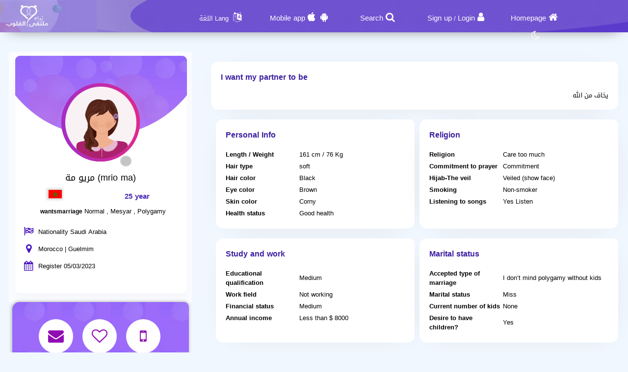

--- FILE ---
content_type: text/html; charset=utf-8
request_url: https://zawag.org/en/Users/Profile/652650
body_size: 12000
content:
<!DOCTYPE html PUBLIC "-//W3C//DTD XHTML 1.0 Transitional//EN" "http://www.w3.org/TR/xhtml1/DTD/xhtml1-transitional.dtd">
<html lang="en">
<head>
    <title> Information The member مريو مة who Looking for a husband</title>
    <meta name="description" property="og:description" content="مريو مة Female From كلميم Looking for a husband On our website" />
    <meta NAME="keywords" CONTENT="Marriage , Halal , Maysar ,misyar , Fiqh Maysar , want marry , a wife , a husbend , Marriage site, Maysar Marriage, Marriage Almsyar, First Gulf Marriage Site, Tarif Mesyar, t3dd mary ,my husband,  Dating website, Gulf Marriage, Dating websites My wife, my husband,">
    <meta name="viewport" content="width=device-width, initial-scale=1, maximum-scale=5"/>
    <meta name="og:title" property="og:title" content=" Information The member مريو مة who Looking for a husband" />
    <meta property="og:locale" content="en_US">
    <meta NAME="RATING" CONTENT="General">
    <meta NAME="revisit-after" CONTENT="1 days">
            <meta property="og:url" content="https://zawag.org/" />
        <meta property="og:type"          content="website" />
        <meta property="og:image"         content="https://zawag.org/Apps/Layout/MainSection/Zawagorg2/Images/favicon.png" />
    <meta property="og:image:width"   content="192" />
    <meta property="og:image:height"   content="192" />
    <link rel="icon" type="image/vnd.microsoft.icon" href="https://zawag.org/favicon.ico" />
    <link rel="shortcut icon" type="image/png" href="https://zawag.org/Apps/Layout/MainSection/Zawagorg2/Images/favicon.png">
    <link rel="shortcut icon" sizes="192x192" href="https://zawag.org/Apps/Layout/MainSection/Zawagorg2/Images/favicon.png">
    <link rel="apple-touch-icon" href="https://zawag.org/Apps/Layout/MainSection/Zawagorg2/Images/favicon.png">
    <meta property="al:ios:url" content="zawagorg://main" />
    <meta property="al:ios:app_store_id" content="1372503761" />
    <meta property="al:ios:app_name" content="تطبيق زواج ملتقى القلوب" />
    <meta property="al:android:url" content="zawagorg://main" />
    <meta property="al:android:app_name" content="تطبيق زواج ملتقى القلوب" />
    <meta property="al:android:package" content="com.designsgate.zaoagorg" />
    <meta property="al:web:should_fallback" content="false"/>
    <meta name="twitter:card" content="https://zawag.org/Apps/Layout/MainSection/Zawagorg2/Images/favicon.png">
    <meta name="twitter:title" content=" Information The member مريو مة who Looking for a husband">
    <meta name="twitter:description" content="مريو مة Female From كلميم Looking for a husband On our website">
    <meta name="twitter:image" content="https://zawag.org/Apps/Layout/MainSection/Zawagorg2/Images/favicon.png">
    <meta content="text/html; charset=utf-8" http-equiv="Content-Type">
    <style type="text/css">
        body{
            direction:ltr;
            text-align: 'Left';
        }
                        .CenterLay{height:100%;width:100%;min-height:calc(100vh - 562px);display:table;table-layout:fixed}.CenterLayDiv{display:table-cell}.RightLay{height:100%;min-width:0;width:240px;background-color:#faf9f9;display:table-cell;vertical-align:top}.LeftLay{height:100%;min-width:0;width:290px;display:table-cell;vertical-align:top}
        .sliderMUB1 .BIMG {width: 100px;height: 100px;}
        .ProfilePage{width:100%!important;display:table;margin-left:auto;margin-right:auto;max-width:1280px}.ProfilePage .PPRightDiv{display:table-cell;vertical-align:top;text-align:center}.ProfilePage .PPTOP{width:374px;height:224px;margin-left:auto;margin-right:auto;position:relative}.ProfilePage .PPCenter{width:374px;min-height:224px;margin-left:auto;margin-right:auto}.ProfilePage .PPBottom{height:51px;width:374px;margin-left:auto;margin-right:auto}.ProfilePage .PPCenterTXT{padding:20px;padding-bottom:5px!important}
        .slick-slider { position: relative; display: block;box-sizing: border-box;}
        .slick-list{position:relative;display:block;overflow:hidden;margin:0;padding:0}
        .slick-track{position:relative;top:0;left:0;display:block;margin-left:auto;margin-right:auto}
        .slick-dotted.slick-slider{margin-bottom:30px}.slick-dots{position:absolute;bottom:-25px;display:block;width:100%;padding:0;margin:0;list-style:none;text-align:center}.slick-dots li{position:relative;display:inline-block;width:20px;height:20px;margin:0 5px;padding:0;cursor:pointer}.slick-dots li button{font-size:0;line-height:0;display:block;width:20px;height:20px;padding:5px;cursor:pointer;color:transparent;border:0;outline:0;background:0 0}
    </style>
    <link rel="preload" href="https://zawag.org/Apps/Layout/MainSection/Zawagorg2/Style/Fonts/DroidKufi-Regular.woff" as="font" crossorigin="anonymous"  type="font/woff"  />
    <link rel="preload" href="https://zawag.org/Apps/Layout/MainSection/Zawagorg2/Style/Fonts/DroidKufi-Bold.woff" as="font" crossorigin="anonymous"  type="font/woff"  />
    <link rel="preload" as="font"
          href="https://cdnjs.cloudflare.com/ajax/libs/font-awesome/4.7.0/fonts/fontawesome-webfont.woff2?v=4.7.0" type="font/woff2"  integrity="sha256-Kt78vAQefRj88tQXh53FoJmXqmTWdbejxLbOM9oT8/4="  crossorigin="anonymous"  onerror="this.href='https://zawag.org/Public/Css/font-awesome.min.css';"/>
    <link rel="stylesheet" type="text/css" href="https://zawag.org/Apps/Layout/MainSection/Zawagorg2/Style/Colors.min.css?8">
    <link rel="preload" href="https://zawag.org/Apps/Layout/MainSection/Zawagorg2/Style/Blocks4.min.css?1" as="style" crossorigin="anonymous" />
    <link rel="stylesheet" type="text/css" href="https://zawag.org/Apps/Layout/MainSection/Zawagorg2/Style/Blocks4.min.css?1" crossorigin="anonymous" >

            <link rel="stylesheet" type="text/css" href="https://zawag.org/Apps/Layout/MainSection/Zawagorg2/Style/ltrlang.min.css?2">
        <link rel="preload" as="style" href="https://zawag.org/Public/Img/Flags/Css/freakflags.min.css" crossorigin="anonymous">
    <link rel="stylesheet" type="text/css" href="https://zawag.org/Public/Img/Flags/Css/freakflags.min.css" crossorigin="anonymous">
    <style type="text/css">
        @font-face {
            font-family: 'Droid Arabic Kufi';
            font-style: normal;
            font-weight: 400;
            font-display: swap;
            src: url('https://zawag.org/Apps/Layout/MainSection/Zawagorg2/Style/Fonts/DroidKufi-Regular.eot');
            src: url('https://zawag.org/Apps/Layout/MainSection/Zawagorg2/Style/Fonts/DroidKufi-Regular.eot?#iefix') format('embedded-opentype'),
            url('https://zawag.org/Apps/Layout/MainSection/Zawagorg2/Style/Fonts/DroidKufi-Regular.woff') format('woff'),
            url('https://zawag.org/Apps/Layout/MainSection/Zawagorg2/Style/Fonts/DroidKufi-Regular.ttf') format('truetype');
        }
        @font-face {
            font-family: 'Droid Arabic Kufi';
            font-style: normal;
            font-weight: bold;
            font-display: swap;
            src: url('https://zawag.org/Apps/Layout/MainSection/Zawagorg2/Style/Fonts/DroidKufi-Bold.eot');
            src: url('https://zawag.org/Apps/Layout/MainSection/Zawagorg2/Style/Fonts/DroidKufi-Bold.eot?#iefix') format('embedded-opentype'),
            url('https://zawag.org/Apps/Layout/MainSection/Zawagorg2/Style/Fonts/DroidKufi-Bold.woff') format('woff'),
            url('https://zawag.org/Apps/Layout/MainSection/Zawagorg2/Style/Fonts/DroidKufi-Bold.ttf') format('truetype');
        }
        .SetWarp {
            word-break: break-word;
            word-wrap: break-word;
        }
                    </style>
    <link rel="stylesheet" type="text/css" href="https://zawag.org/Apps/Layout/MainSection/Zawagorg2/Style/Main.min.css?11">
    <script src="https://code.jquery.com/jquery-1.9.1.min.js"
            integrity="sha256-wS9gmOZBqsqWxgIVgA8Y9WcQOa7PgSIX+rPA0VL2rbQ="
            crossorigin="anonymous"  ></script>
    <link rel="stylesheet" href="https://cdnjs.cloudflare.com/ajax/libs/font-awesome/4.7.0/css/font-awesome.min.css" integrity="sha256-eZrrJcwDc/3uDhsdt61sL2oOBY362qM3lon1gyExkL0=" crossorigin="anonymous"  onerror="this.href='https://zawag.org/Public/Css/font-awesome.min.css';" />
 <script type="text/javascript">
     //fallback jquery
     if (!window.jQuery) {
        var script = document.createElement('script');
        script.src = 'https://zawag.org/Public/JS/jquery-1.9.1.min.js';
        document.head.appendChild(script);
    }
    var URLBrowserLib = URL;
    var URL='https://zawag.org/';
    var URLUse = URL;
    var bodyDirection = 'ltr';
    var MYUserID = '';
    var Float='Left';
    var IsMobile=0;
    var IsUser=0;
    var HavePhoto=0;
    var NotficationUserCurrentNum="0";
    var ComeFromLogin = "";
    var MyFavsData = [];
    var Theme = "/Zawagorg2/";
    var LayoutMobile = "";
    var Layout =  "MainSection";
    var IsAdmin = "";
    var USta = "";
    var UTFChat = {"1":0,"2":1,"3":1,"4":0};
    var UserTyID = ""
    var IsGA = '0';
    var NPort = '4000';
    var Domain = 'https://zawag.org';
    var OnlineStatusChat = true;
    var URL_LOGIN_TEMP = 'https://zawag.org';

    ///DarkMode
    var theme="light";
    if(localStorage.getItem("theme")){
        if(localStorage.getItem("theme") == "dark"){
            theme = "dark";
        }
    } else if(window.matchMedia && window.matchMedia("(prefers-color-scheme: dark)").matches) {
        theme = "dark";
    }
    if (theme=="dark") {
        document.documentElement.setAttribute("data-theme", "dark");
        document.cookie = 'DarkModeActive' + "=" + ('1' || "")   + "; path=/; Secure; SameSite=None;";
    }else{
        document.cookie = 'DarkModeActive' + "=" + ('0' || "")   + "; path=/; Secure; SameSite=None;";
    }
    $(function() {
        $('form').on('submit', function(e) {
          //  e.preventDefault();
            let CINP = $(this).find("[name=captcha]");
            if (CINP.length>0) {
                CINP.val(CINP.val()+"*");
                CINP.css({"pointer-events":"none","color":"#FFFFFF"});
            }
        });
    });

</script>
    <script type="text/javascript">
        $(document).ready(function(){
            // CSRF Ajax
            $.ajaxSetup({
                data : {'CSRF_Token' : ''}
            });
            //POPUsers
        });
    </script>
        <meta name="google-site-verification" content="JEyRycKjGTzJUG3FJyAOe_kV9UgYmkz0K4yiKKtLUeg" />
    <meta name="google-site-verification" content="nwEBMulL-dAqtOuosSAgnYoR4L0vjY0msZx6u4H4lXM" />
    <meta name="google-site-verification" content="sTFZqs1ViQOitBuMXSSZNSF0e66MSWd0SNTjPSQqVQE" />
    <meta name="google-site-verification" content="OJqHwB50W8eOZc2QY0wasJgks_dr7O53Sac2e9fxwmk" />
    <meta name="google-site-verification" content="Kkauj3dhOmt5dlzYxi3_AL6FcE2ntaDmC8ijKaBu_90" />
    <meta name="google-site-verification" content="u_jg-7eeDWipcABJn20fZMDUyNw1SLZHm2IFcf52Ca4" />
    <meta name="google-site-verification" content="y9qaZO1oA8Idtz7XRXNI9OXZwRm970iBTLf3IvxTBJ4" />
    <meta name="google-site-verification" content="EEzzBzgI-NDhbOOq5ZQtX4HrY4KO20LKnJyhtM6BtNw" />
    <meta name="google-site-verification" content="iENdEROpk8scR6ioV01N6mUS9INdpxejHeimLCyxomA" />
</head>
<body>
    <link rel="stylesheet" type="text/css" href="https://zawag.org/Apps/Layout/MainSection/Zawagorg2/Style/ForMob.min.css?8" crossorigin="anonymous" >
<head>
    <link rel="stylesheet" type="text/css" href="https://zawag.org/Apps/Layout/MainSection/Zawagorg2/Style/ForComputer.min.css?4" media="screen and (min-width: 768px)">
</head>
 <div id="AllPages">
    <head>
    <link rel="stylesheet" type="text/css" href="https://zawag.org/Apps/Layout/MainSection/Zawagorg2/Style/Header3.min.css?4">
    <link rel="stylesheet" type="text/css" href="https://zawag.org/Apps/Layout/MainSection/Zawagorg2/Style/ScreenSizes.min.css?3">
        </head>
<div id="Header3Container" >
    <div id="Header3ContainerIMG">
    <div id="TopMenuBTNs" >
          <div ><span><i class="fa fa-home" aria-hidden="true" onclick="location.href='https://zawag.org/en/'"></i><a class="NOTForMob" href="https://zawag.org/en/">Homepage</a></span></div>
        <div ><span><i class="fa fa-user" aria-hidden="true" onclick="location.href='https://zawag.org/en/Users/Login'"></i><a href="https://zawag.org/en/Users/NUser" class="NOTForMob" >Sign up</a> <span class="NOTForMob" >/</span> <a class="NOTForMob"  href="https://zawag.org/en/Users/Login">Login</a></span></div>
    <div><span><i class="fa fa-search" aria-hidden="true" onclick="location.href='https://zawag.org/en/Search/Index'"></i><a href="https://zawag.org/en/Search/Index" class="NOTForMob" >Search</a></span></div>
    <div><span><i class="fa fa-android" aria-hidden="true" onclick="location.href='https://zawag.org/en/ZawagApp/1/1'"></i><i class="fa fa-apple" aria-hidden="true" onclick="location.href='https://zawag.org/en/ZawagApp/3/1'"></i><a class="NOTForMob" href="https://zawag.app/Apple_Store_Google_Play/1/Dating mobile App">Mobile app</a></span></div>

            <div class="sl-nav" >
                <ul>
                    <li>
                        <i class="fa fa-language" aria-hidden="true"></i>
                        <b class="NOTForMob" >Lang اللغة</b>
                        <ul>
                            <li onclick="window.location='https://zawag.org/ar/Users/Profile/652650'"><a href="https://zawag.org/ar/Users/Profile/652650" title="اللغة العربية موقع ملتقى القلوب">العربية</a></li>
                            <li onclick="window.location='https://zawag.org/en/Users/Profile/652650'"><a href="https://zawag.org/en/Users/Profile/652650" title="English Multaqa Al Qulub">English</a></li>
                            <li onclick="window.location='https://zawag.org/fr/Users/Profile/652650'"><a href="https://zawag.org/fr/Users/Profile/652650" title="French Multaqa Al Qulub">French</a></li>
                                                    </ul>
                    </li>
                </ul>
            </div>


        <div title="Night mode"   id="GoDarkLightMode" style="cursor: pointer"><span><i class="fa fa-moon-o" aria-hidden="true"></i></span></div>
    </div>

<div class="ClearFixIT"></div>
    </div>
    <div id="Header3LeftIMG" onclick="window.location.href='https://zawag.org/en/'"></div>
</div><head>
    <link rel="stylesheet" type="text/css" href="https://zawag.org/Apps/Layout/MainSection/Zawagorg2/Style/ForMob.min.css?8" media="screen and (max-width: 767px)">
    <link rel="stylesheet" type="text/css" href="https://zawag.org/Apps/Layout/MainSection/Zawagorg2/Style/MobileFix600W.min.css" media="screen and (max-width: 767px)">
</head>
    <div class="CenterLay">
        <div style="display: table-row;">
                        <div class="CenterLayDiv SomePadding ">
<!-- رئسية -->
<script type="text/javascript">var Dir='ltr';</script>
<script src="https://zawag.org/Public/JS/Users/Profile/Computer.js"></script>
<script src="https://zawag.org/Public/JS/Swipebox/js/jquery.swipebox.min.js?1"></script>
<link rel = "stylesheet" href = "https://zawag.org/Public/JS/Swipebox/css/swipebox.min.css?1" />
<link rel = "stylesheet" href = "https://zawag.org/Apps/Layout/MainSection/Zawagorg2/Style/Profile.min.css?3" />

<div class="ProfilePage">
<div class="PPRightDiv">
    <div class="PPTOP">
        <div class="PPTOPIMG">
            <img src="https://zawag.org/Apps/Layout/MainSection/Zawagorg2/Images/Default/Medium/Woman.png"  class="ProfileIMGMax"  alt="Member's photo"/>
        </div>
        <div class="PPTOPOnline"><img class="OFFLineONLine" src="https://zawag.org/Public/Img/OnlineOffline/OFF.png" title="Not available now."></div>
            </div>
    <div class="PPCenter " >
        <div class="PPCenterTXT">
            <div class="IMGAllowOnlyFor">
                <span id="IMGA1">The Photo is only available to members.</span>
                <span id="IMGA2">The member has hidden the photos and only allows certain members to view them. Contact him to request access</span>
                <span id="IMGA3" ><a href="https://zawag.org/en/Client/Account/UPIMGProfile">Your photo has been hidden and appears blurred as per your request. Click here if you want to allow everyone to see it.</a></span>
            </div>
            <div class="NameAAge">
            <div style="display:inline-block">
                        <span class="SetWarp">
                                                        مريو مة (mrio ma)                        </span>
            </div>
            <div class="AgeDiv">
                <div>
                    <span class="fflag fflag-MA ff-md FShadow " title="Morocco"></span>
                </div>
                <div> 25 year</div>
            </div>
            </div>
                            <div class="WrpMType">
                    <div class="SMA1">wantsmarriage</div>
                    <div>
                        Normal , Mesyar , Polygamy                    </div>
                </div>
            
            <div class="WrpAlert OnlyForUsers NotNoneCountry">
                
            </div>
            <table class="PPRWrp">
                <tr>
                    <td class="R"><i title="Nationality" class="fa fa-flag-checkered" aria-hidden="true"></td>
                    <td class="L TXTGoLeft"> Nationality Saudi Arabia</td>
                </tr>
                <tr>
                    <td class="R"><i title="Country of residence" class="fa fa-map-marker" aria-hidden="true"></i>
                    </td>
                    <td class="L TXTGoLeft">Morocco                                                | Guelmim                                            </td>
                </tr>
                                                <tr>
                    <td class="R"><i title="Date of registration" class="fa fa-calendar" aria-hidden="true"></i></td>
                    <td class="L TXTGoLeft TXTSmallForMob">Register 05/03/2023</td>
                </tr>
                                                <tr class="OnlyForUsers">
                    <td class="R"><i title="Last login date" class="fa fa-calendar-o" aria-hidden="true"></i></td>
                    <td class="L TXTGoLeft TXTSmallForMob">Last login 05/03/2023</td>
                </tr>
                            </table>
        </div>

    </div>
    <div class="PPBottom NOTForMob"></div>
        <div class="BTNsDiv ">
        <a href="https://zawag.org/en/Client/Account/SendPM/652650" title="Send him a message"><div><i class="fa fa-envelope" aria-hidden="true"></i></div></a>
        <a href="https://zawag.org/en/Client/Account/AddFav/652650" class="AddFavHref ="><div><i class="fa fa-heart-o" aria-hidden="true"></i></div></a>
            <div class="OnlyForUsers" style="cursor: pointer;" onclick="CreateBoxChat('652650','مريو مة','https://zawag.org/Apps/Layout/MainSection/Zawagorg2/Images/Default/Medium/Woman.png','0');" title="Chat with"><i class="fa fa-comments-o" aria-hidden="true"></i></div>
                    <a href="https://zawag.org/en/Client/SendSMS/Send/652650" title="Send an SMS to his mobile"  data-role="button"><div><i class="fa fa-mobile" aria-hidden="true"></i></div>
                </a>
        
        <a class="OnlyForUsers" data-role="button" href="https://zawag.org/en/Client/Account/BannedUser/652650" title="Block and prevent this member from communicating with me">
            <div ><i class="fa fa-hand-paper-o OnlyForUsers" aria-hidden="true"></i></div>
        </a>

    </div>
        
    <div class="AlertAboutThisUser ">
        <i class="fa fa-exclamation-triangle" aria-hidden="true"></i>
        <a href="https://zawag.org/en/Account/AlertAboutUser/652650">Inform the administration about a violation.</a>
    <br>
            </div>
</div>


<div class="PPLeftDiv SomePadding ">
        <div class="CentDivs UInfo" id="MoreAboutOther">
        <div class="CentDivsTXT">
            <div class="PPTitle">I want my partner to be</div>
            <div dir=auto class="SetWarp">يخاف من الله</div>
        </div>
    </div>
        
<div class="UInfo">
        

    <div  class="PPDivDividerTable"  >
        <div class="PPDivDividerCol" id="PersonalDetails">
            <div class="CentDivs PPDivMargin">
                <div class="CentDivsTXT">
                    <div class="PPTitle">Personal Info</div>
                    <table class="TabINTable">

                        <tr>
                            <td class="RTDProfile">
                                Length / Weight</td>
                            <td class="LTDProfile">161 cm / 76 Kg</td>
                        </tr>
                                                    <tr>
                                <td class="RTDProfile">Hair type</td>
                                <td class="LTDProfile">soft</td>
                            </tr>
                                                    <tr>
                                <td class="RTDProfile">Hair color</td>
                                <td class="LTDProfile">Black</td>
                            </tr>
                                                    <tr>
                                <td class="RTDProfile">Eye color</td>
                                <td class="LTDProfile">Brown</td>
                            </tr>
                                                    <tr>
                                <td class="RTDProfile">Skin color</td>
                                <td class="LTDProfile">Corny</td>
                            </tr>
                                                    <tr>
                                <td class="RTDProfile">Health status</td>
                                <td class="LTDProfile">Good health</td>
                            </tr>
                                            </table>
                </div>
            </div>
        </div>
        <div class="PPDivDividerCol" id="PersonalDetails" >
            <div class="CentDivs PPDivMargin" >
                <div class="CentDivsTXT" >
                    <div class="PPTitle" >Religion</div>
                    <div class="ClearFixIT"></div>
                    <table class="TabINTable">
                                                    <tr>
                                <td class="RTDProfile W170">Religion</td>
                                <td class="LTDProfile">Care too much</td>
                            </tr>
                                                    <tr>
                                <td class="RTDProfile W170">Commitment to prayer</td>
                                <td class="LTDProfile">Commitment</td>
                            </tr>
                                                    <tr>
                                <td class="RTDProfile W170">Hijab-The veil</td>
                                <td class="LTDProfile">Veiled (show face)</td>
                            </tr>
                                                    <tr>
                                <td class="RTDProfile W170">Smoking</td>
                                <td class="LTDProfile">Non-smoker</td>
                            </tr>
                                                    <tr>
                                <td class="RTDProfile W170">Listening to songs</td>
                                <td class="LTDProfile">Yes Listen</td>
                            </tr>
                        
                    </table>
                </div>
            </div>
        </div>
    </div>

    <div  class="PPDivDividerTable">
        <div class="PPDivDividerCol" id="PersonalDetails">
            <div class="CentDivs PPDivMargin">
                <div class="CentDivsTXT">
                    <div class="PPTitle">Study and work</div>

                    <table class="TabINTable">
                                                    <tr>
                                <td class="RTDProfile W170">Educational qualification</td>
                                <td class="LTDProfile">Medium</td>
                            </tr>
                                                    <tr>
                                <td class="RTDProfile W170">Work field</td>
                                <td class="LTDProfile">Not working</td>
                            </tr>
                                                    <tr>
                                <td class="RTDProfile W170">Financial status</td>
                                <td class="LTDProfile">Medium</td>
                            </tr>
                                                    <tr>
                                <td class="RTDProfile W170">Annual income </td>
                                <td class="LTDProfile">Less than $ 8000</td>
                            </tr>
                                            </table>
                </div>
            </div>
        </div>
        <div class="PPDivDividerCol" id="PersonalDetails">
            <div class="CentDivs PPDivMargin" >
                <div class="CentDivsTXT">
                <div class="PPTitle">Marital status</div>
                <table class="TabINTable">
                                            <tr>
                            <td class="RTDProfile W170">Accepted type of marriage</td>
                            <td class="LTDProfile">I don’t mind polygamy without kids</td>
                        </tr>
                                            <tr>
                            <td class="RTDProfile W170">Marital status </td>
                            <td class="LTDProfile">Miss</td>
                        </tr>
                                        <tr>
                        <td class="RTDProfile W170">Current number of kids </td>
                        <td class="LTDProfile">None</td>
                    </tr>
                                        <tr>
                        <td class="RTDProfile W170">Desire to have children? </td>
                        <td class="LTDProfile">
                            Yes                        </td>

                    </tr>
                                    </table>
                </div>
            </div>
        </div>
    </div>


    <div  class="PPDivDividerTable">
        
            </div>
    </div>
</div>
</div>

<script type="text/javascript">
    if(IsUser==1) {
        $(document).swipebox({selector: '.swipebox'});
    }else{
        $(function () {
            $(".swipebox").removeAttr('href');
        });
    }
    var HisID = "652650";
    TXTPRoF1 = "**Very important note**";
    TXTPRoF2 = "The user you are viewing is currently accessing the site from a different country than the one they selected during registration, or from an unknown location that we cannot precisely determine. This information is based on their most recent login. The process of identifying the country is automatic, and the user cannot alter or modify it.";
    TXTPRoF3 ="Attention , be cautious of any scams, fraud, lies, or emotional manipulation, as there may be a fake member trying to deceive you.";
    TXTPRoF4 ="We can\'t be completely sure about that, as the country of residence setting can be manipulated by experts. However, we must alert you to be cautious in communicating with him and ask which country enters the website and gives you a clear indication of that.";
</script>
<script type="text/javascript">
    if(IsUser){
        $("#ALIMGs").removeClass('BRDiv');
        $(".ShowForUserOnlyTXT").hide();
    }
    var IMGPPB = $(".PPTOPIMG").html();;
    if(IsUser){
        $('.OnlyForUsers').show();
        if( IMGPPB.indexOf('Blur') >= 0){
            if(MYUserID!=HisID)
                $(".IMGAllowOnlyFor,.IMGAllowOnlyFor #IMGA2").show();
            else
                $(".IMGAllowOnlyFor,.IMGAllowOnlyFor #IMGA3").show();
        }
    }else{
        $('.OnlyForUsers').hide();
        if( IMGPPB.indexOf('Blur') >= 0){
            $(".IMGAllowOnlyFor,.IMGAllowOnlyFor #IMGA1").show();
        }
    }
    </script>
﻿</div>
<div class="NOTForMob LeftLay">    <div class="Block2">
                <div class="BdBlk2"><div class="MainUserBlockContainer1">
        <div id="AddSlickTo" class="sliderMUB1 DivUBlock1">
                                        <div  class=" BlockHUB">
                <div  class="UserBlockBoxProfileIMG">
                                        <span class="fflag fflag-EG ff-md FShadow UserBlockMainFlag" title="Egypt"></span>
                    <a href="https://zawag.org/en/Users/Profile/946776" aria-label="Visit">
                        <div class="BLIMGCont">
                            <img alt="Marriage website" class="BIMG PIMG_1" src='https://zawag.org/Public/Files/Images/IMGsProfile/Medium/946776-1ae70469.jpeg'/>
                        </div>
                    </a>
                    <div class="UserBlockMainBTNsDiv" >
                        <a href="https://zawag.org/en/Client/Account/SendPM/946776"  aria-label="SendPM"><i class="fa fa-envelope Enve" aria-hidden="true"></i></a>
                        <a href="https://zawag.org/en/Client/Account/AddFav/946776" class="AddFavHref" aria-label="AddFav"><i class="fa fa-heart Fav" aria-hidden="true"></i></a>
                    </div>
                </div>
                <div class="UserBlockBoxProfileTXT" onclick="window.location='https://zawag.org/en/Users/Profile/946776'">
                    <div style="display:inline-block">
                        <span class="UserSuj_1 SetWarp"> Marwa elboghdady</span></div>
                    <div class="AgeDiv"><span> / 38</span></div>
                    <br />
                    <strong>I want</strong>
                    <span style="font-size: 12px;">
                                                            marriage                                Normal                            
                       </span>

                </div>
            </div>
                                                        <div  class=" BlockHUB">
                <div  class="UserBlockBoxProfileIMG">
                                        <span class="fflag fflag-MA ff-md FShadow UserBlockMainFlag" title="Morocco"></span>
                    <a href="https://zawag.org/en/Users/Profile/154738" aria-label="Visit">
                        <div class="BLIMGCont">
                            <img alt="Marriage website" class="BIMG PIMG_1" src='https://zawag.org/Public/Files/Images/IMGsProfile/Medium/154738-7bb3adbd.jpeg'/>
                        </div>
                    </a>
                    <div class="UserBlockMainBTNsDiv" >
                        <a href="https://zawag.org/en/Client/Account/SendPM/154738"  aria-label="SendPM"><i class="fa fa-envelope Enve" aria-hidden="true"></i></a>
                        <a href="https://zawag.org/en/Client/Account/AddFav/154738" class="AddFavHref" aria-label="AddFav"><i class="fa fa-heart Fav" aria-hidden="true"></i></a>
                    </div>
                </div>
                <div class="UserBlockBoxProfileTXT" onclick="window.location='https://zawag.org/en/Users/Profile/154738'">
                    <div style="display:inline-block">
                        <span class="UserSuj_1 SetWarp"> Rajita_Jiji</span></div>
                    <div class="AgeDiv"><span> / 26</span></div>
                    <br />
                    <strong>I want</strong>
                    <span style="font-size: 12px;">
                                                            marriage                                Normal , Mesyar , Polygamy                            
                       </span>

                </div>
            </div>
                                                        <div  class=" BlockHUB">
                <div  class="UserBlockBoxProfileIMG">
                                        <span class="fflag fflag-MA ff-md FShadow UserBlockMainFlag" title="Morocco"></span>
                    <a href="https://zawag.org/en/Users/Profile/931852" aria-label="Visit">
                        <div class="BLIMGCont">
                            <img alt="Marriage website" class="BIMG PIMG_1" src='https://zawag.org/Public/Files/Images/IMGsProfile/Medium/931852-4ab7497c.jpeg'/>
                        </div>
                    </a>
                    <div class="UserBlockMainBTNsDiv" >
                        <a href="https://zawag.org/en/Client/Account/SendPM/931852"  aria-label="SendPM"><i class="fa fa-envelope Enve" aria-hidden="true"></i></a>
                        <a href="https://zawag.org/en/Client/Account/AddFav/931852" class="AddFavHref" aria-label="AddFav"><i class="fa fa-heart Fav" aria-hidden="true"></i></a>
                    </div>
                </div>
                <div class="UserBlockBoxProfileTXT" onclick="window.location='https://zawag.org/en/Users/Profile/931852'">
                    <div style="display:inline-block">
                        <span class="UserSuj_1 SetWarp"> mouatassim</span></div>
                    <div class="AgeDiv"><span> / 41</span></div>
                    <br />
                    <strong>I want</strong>
                    <span style="font-size: 12px;">
                                                            marriage                                Normal                            
                       </span>

                </div>
            </div>
                                                        <div  class=" BlockHUB">
                <div  class="UserBlockBoxProfileIMG">
                                        <span class="fflag fflag- ff-md FShadow UserBlockMainFlag" title="Not Listed"></span>
                    <a href="https://zawag.org/en/Users/Profile/951159" aria-label="Visit">
                        <div class="BLIMGCont">
                            <img alt="Marriage website" class="BIMG PIMG_1" src='https://zawag.org/Public/Files/Images/IMGsProfile/Medium/951159-a2ca6f05.jpeg'/>
                        </div>
                    </a>
                    <div class="UserBlockMainBTNsDiv" >
                        <a href="https://zawag.org/en/Client/Account/SendPM/951159"  aria-label="SendPM"><i class="fa fa-envelope Enve" aria-hidden="true"></i></a>
                        <a href="https://zawag.org/en/Client/Account/AddFav/951159" class="AddFavHref" aria-label="AddFav"><i class="fa fa-heart Fav" aria-hidden="true"></i></a>
                    </div>
                </div>
                <div class="UserBlockBoxProfileTXT" onclick="window.location='https://zawag.org/en/Users/Profile/951159'">
                    <div style="display:inline-block">
                        <span class="UserSuj_1 SetWarp"> taha hassan</span></div>
                    <div class="AgeDiv"><span> / 29</span></div>
                    <br />
                    <strong>I want</strong>
                    <span style="font-size: 12px;">
                                                            marriage                                Normal                            
                       </span>

                </div>
            </div>
                                    </div>
</div>
</div>
        <div class="FoBlk2"></div>
    </div>
<div style="clear: both;"></div></div></div>
</div>
<div style="height: 50px"></div>
    <div class="BlockCenter">
        <div class="BlockCenterHead">Similar members</div>
        <div class="BlockCenterBdy"><style>.MainUserBlockContainer3{height: 350px;overflow-y: hidden}</style>    <link rel="stylesheet" type="text/css" href="https://zawag.org/Public/JS/slick_slider/slick.min.css" />
    <link rel="stylesheet" type="text/css" href="https://zawag.org/Public/JS/slick_slider/slick-theme.min.css"  />
    <script type="text/javascript">
     var Edge = '';
     var IMGsFirst='';
     var SuggestingBlock = '';
     var BlockPlace='3';
     var RowsCount='1';
     var LangHolder = 'en/';
    </script>
    <script src="https://zawag.org/Public/JS/Blocks/UsersMainBlock.min.js?4"></script>
<div class="MainUserBlockContainer3">
        <div id="AddSlickTo" class="sliderMUB3 DivUBlock3">
                                        <div  class=" BlockHUB">
                <div  class="UserBlockBoxProfileIMG">
                                        <span class="fflag fflag-MA ff-md FShadow UserBlockMainFlag" title="Morocco"></span>
                    <a href="https://zawag.org/en/Users/Profile/937368" aria-label="Visit">
                        <div class="BLIMGCont">
                            <img alt="Marriage website" class="BIMG PIMG_3"  data-lazy="https://zawag.org/Apps/Layout/MainSection/Zawagorg2/Images/Default/Medium/Woman.png" src="https://zawag.org/Apps/Layout/MainSection/Zawagorg2/Images/em.png"/>
                        </div>
                    </a>
                    <div class="UserBlockMainBTNsDiv" >
                        <a href="https://zawag.org/en/Client/Account/SendPM/937368"  aria-label="SendPM"><i class="fa fa-envelope Enve" aria-hidden="true"></i></a>
                        <a href="https://zawag.org/en/Client/Account/AddFav/937368" class="AddFavHref" aria-label="AddFav"><i class="fa fa-heart Fav" aria-hidden="true"></i></a>
                    </div>
                </div>
                <div class="UserBlockBoxProfileTXT" onclick="window.location='https://zawag.org/en/Users/Profile/937368'">
                    <div style="display:inline-block">
                        <span class="UserSuj_3 SetWarp"> Toya</span></div>
                    <div class="AgeDiv"><span> / 18</span></div>
                    <br />
                    <strong>I want</strong>
                    <span style="font-size: 12px;">
                                                            marriage                                Normal , Mesyar , Polygamy                            
                       </span>

                </div>
            </div>
                                                        <div  class=" BlockHUB">
                <div  class="UserBlockBoxProfileIMG">
                                        <span class="fflag fflag-MA ff-md FShadow UserBlockMainFlag" title="Morocco"></span>
                    <a href="https://zawag.org/en/Users/Profile/942035" aria-label="Visit">
                        <div class="BLIMGCont">
                            <img alt="Marriage website" class="BIMG PIMG_3"  data-lazy="https://zawag.org/Apps/Layout/MainSection/Zawagorg2/Images/Default/Avatar/Women/27-Woman.png" src="https://zawag.org/Apps/Layout/MainSection/Zawagorg2/Images/em.png"/>
                        </div>
                    </a>
                    <div class="UserBlockMainBTNsDiv" >
                        <a href="https://zawag.org/en/Client/Account/SendPM/942035"  aria-label="SendPM"><i class="fa fa-envelope Enve" aria-hidden="true"></i></a>
                        <a href="https://zawag.org/en/Client/Account/AddFav/942035" class="AddFavHref" aria-label="AddFav"><i class="fa fa-heart Fav" aria-hidden="true"></i></a>
                    </div>
                </div>
                <div class="UserBlockBoxProfileTXT" onclick="window.location='https://zawag.org/en/Users/Profile/942035'">
                    <div style="display:inline-block">
                        <span class="UserSuj_3 SetWarp"> fayza1990</span></div>
                    <div class="AgeDiv"><span> / 35</span></div>
                    <br />
                    <strong>I want</strong>
                    <span style="font-size: 12px;">
                                                            marriage                                Normal , Mesyar , Polygamy                            
                       </span>

                </div>
            </div>
                                                        <div  class=" BlockHUB">
                <div  class="UserBlockBoxProfileIMG">
                                        <span class="fflag fflag-MA ff-md FShadow UserBlockMainFlag" title="Morocco"></span>
                    <a href="https://zawag.org/en/Users/Profile/940444" aria-label="Visit">
                        <div class="BLIMGCont">
                            <img alt="Marriage website" class="BIMG PIMG_3"  data-lazy="https://zawag.org/Apps/Layout/MainSection/Zawagorg2/Images/Default/Medium/Woman.png" src="https://zawag.org/Apps/Layout/MainSection/Zawagorg2/Images/em.png"/>
                        </div>
                    </a>
                    <div class="UserBlockMainBTNsDiv" >
                        <a href="https://zawag.org/en/Client/Account/SendPM/940444"  aria-label="SendPM"><i class="fa fa-envelope Enve" aria-hidden="true"></i></a>
                        <a href="https://zawag.org/en/Client/Account/AddFav/940444" class="AddFavHref" aria-label="AddFav"><i class="fa fa-heart Fav" aria-hidden="true"></i></a>
                    </div>
                </div>
                <div class="UserBlockBoxProfileTXT" onclick="window.location='https://zawag.org/en/Users/Profile/940444'">
                    <div style="display:inline-block">
                        <span class="UserSuj_3 SetWarp"> fatin-2006</span></div>
                    <div class="AgeDiv"><span> / 19</span></div>
                    <br />
                    <strong>I want</strong>
                    <span style="font-size: 12px;">
                                                            marriage                                Normal , Mesyar , Polygamy                            
                       </span>

                </div>
            </div>
                                                        <div  class=" BlockHUB">
                <div  class="UserBlockBoxProfileIMG">
                                        <span class="fflag fflag-MA ff-md FShadow UserBlockMainFlag" title="Morocco"></span>
                    <a href="https://zawag.org/en/Users/Profile/675431" aria-label="Visit">
                        <div class="BLIMGCont">
                            <img alt="Marriage website" class="BIMG PIMG_3"  data-lazy="https://zawag.org/Apps/Layout/MainSection/Zawagorg2/Images/Default/Medium/Woman.png" src="https://zawag.org/Apps/Layout/MainSection/Zawagorg2/Images/em.png"/>
                        </div>
                    </a>
                    <div class="UserBlockMainBTNsDiv" >
                        <a href="https://zawag.org/en/Client/Account/SendPM/675431"  aria-label="SendPM"><i class="fa fa-envelope Enve" aria-hidden="true"></i></a>
                        <a href="https://zawag.org/en/Client/Account/AddFav/675431" class="AddFavHref" aria-label="AddFav"><i class="fa fa-heart Fav" aria-hidden="true"></i></a>
                    </div>
                </div>
                <div class="UserBlockBoxProfileTXT" onclick="window.location='https://zawag.org/en/Users/Profile/675431'">
                    <div style="display:inline-block">
                        <span class="UserSuj_3 SetWarp"> zoaj anshaa allh 39</span></div>
                    <div class="AgeDiv"><span> / 41</span></div>
                    <br />
                    <strong>I want</strong>
                    <span style="font-size: 12px;">
                                                            marriage                                Normal , Mesyar , Polygamy                            
                       </span>

                </div>
            </div>
                                                        <div  class=" BlockHUB">
                <div  class="UserBlockBoxProfileIMG">
                                        <span class="fflag fflag-MA ff-md FShadow UserBlockMainFlag" title="Morocco"></span>
                    <a href="https://zawag.org/en/Users/Profile/943849" aria-label="Visit">
                        <div class="BLIMGCont">
                            <img alt="Marriage website" class="BIMG PIMG_3"  data-lazy="https://zawag.org/Apps/Layout/MainSection/Zawagorg2/Images/Default/Medium/Woman.png" src="https://zawag.org/Apps/Layout/MainSection/Zawagorg2/Images/em.png"/>
                        </div>
                    </a>
                    <div class="UserBlockMainBTNsDiv" >
                        <a href="https://zawag.org/en/Client/Account/SendPM/943849"  aria-label="SendPM"><i class="fa fa-envelope Enve" aria-hidden="true"></i></a>
                        <a href="https://zawag.org/en/Client/Account/AddFav/943849" class="AddFavHref" aria-label="AddFav"><i class="fa fa-heart Fav" aria-hidden="true"></i></a>
                    </div>
                </div>
                <div class="UserBlockBoxProfileTXT" onclick="window.location='https://zawag.org/en/Users/Profile/943849'">
                    <div style="display:inline-block">
                        <span class="UserSuj_3 SetWarp"> 32Hanane</span></div>
                    <div class="AgeDiv"><span> / 33</span></div>
                    <br />
                    <strong>I want</strong>
                    <span style="font-size: 12px;">
                                                            marriage                                Normal , Mesyar , Polygamy                            
                       </span>

                </div>
            </div>
                                                        <div  class=" BlockHUB">
                <div  class="UserBlockBoxProfileIMG">
                                        <span class="fflag fflag-MA ff-md FShadow UserBlockMainFlag" title="Morocco"></span>
                    <a href="https://zawag.org/en/Users/Profile/945925" aria-label="Visit">
                        <div class="BLIMGCont">
                            <img alt="Marriage website" class="BIMG PIMG_3"  data-lazy="https://zawag.org/Apps/Layout/MainSection/Zawagorg2/Images/Default/Avatar/Women/29-Woman.png" src="https://zawag.org/Apps/Layout/MainSection/Zawagorg2/Images/em.png"/>
                        </div>
                    </a>
                    <div class="UserBlockMainBTNsDiv" >
                        <a href="https://zawag.org/en/Client/Account/SendPM/945925"  aria-label="SendPM"><i class="fa fa-envelope Enve" aria-hidden="true"></i></a>
                        <a href="https://zawag.org/en/Client/Account/AddFav/945925" class="AddFavHref" aria-label="AddFav"><i class="fa fa-heart Fav" aria-hidden="true"></i></a>
                    </div>
                </div>
                <div class="UserBlockBoxProfileTXT" onclick="window.location='https://zawag.org/en/Users/Profile/945925'">
                    <div style="display:inline-block">
                        <span class="UserSuj_3 SetWarp"> evana__e__</span></div>
                    <div class="AgeDiv"><span> / 18</span></div>
                    <br />
                    <strong>I want</strong>
                    <span style="font-size: 12px;">
                                                            marriage                                Normal , Mesyar , Polygamy                            
                       </span>

                </div>
            </div>
                                                        <div  class=" BlockHUB">
                <div  class="UserBlockBoxProfileIMG">
                                        <span class="fflag fflag-MA ff-md FShadow UserBlockMainFlag" title="Morocco"></span>
                    <a href="https://zawag.org/en/Users/Profile/945793" aria-label="Visit">
                        <div class="BLIMGCont">
                            <img alt="Marriage website" class="BIMG PIMG_3"  data-lazy="https://zawag.org/Apps/Layout/MainSection/Zawagorg2/Images/Default/Medium/Woman.png" src="https://zawag.org/Apps/Layout/MainSection/Zawagorg2/Images/em.png"/>
                        </div>
                    </a>
                    <div class="UserBlockMainBTNsDiv" >
                        <a href="https://zawag.org/en/Client/Account/SendPM/945793"  aria-label="SendPM"><i class="fa fa-envelope Enve" aria-hidden="true"></i></a>
                        <a href="https://zawag.org/en/Client/Account/AddFav/945793" class="AddFavHref" aria-label="AddFav"><i class="fa fa-heart Fav" aria-hidden="true"></i></a>
                    </div>
                </div>
                <div class="UserBlockBoxProfileTXT" onclick="window.location='https://zawag.org/en/Users/Profile/945793'">
                    <div style="display:inline-block">
                        <span class="UserSuj_3 SetWarp"> mrim879</span></div>
                    <div class="AgeDiv"><span> / 26</span></div>
                    <br />
                    <strong>I want</strong>
                    <span style="font-size: 12px;">
                                                            marriage                                Normal , Mesyar , Polygamy                            
                       </span>

                </div>
            </div>
                                                        <div  class=" BlockHUB">
                <div  class="UserBlockBoxProfileIMG">
                                        <span class="fflag fflag-MA ff-md FShadow UserBlockMainFlag" title="Morocco"></span>
                    <a href="https://zawag.org/en/Users/Profile/930654" aria-label="Visit">
                        <div class="BLIMGCont">
                            <img alt="Marriage website" class="BIMG PIMG_3"  data-lazy="https://zawag.org/Apps/Layout/MainSection/Zawagorg2/Images/Default/Medium/Woman.png" src="https://zawag.org/Apps/Layout/MainSection/Zawagorg2/Images/em.png"/>
                        </div>
                    </a>
                    <div class="UserBlockMainBTNsDiv" >
                        <a href="https://zawag.org/en/Client/Account/SendPM/930654"  aria-label="SendPM"><i class="fa fa-envelope Enve" aria-hidden="true"></i></a>
                        <a href="https://zawag.org/en/Client/Account/AddFav/930654" class="AddFavHref" aria-label="AddFav"><i class="fa fa-heart Fav" aria-hidden="true"></i></a>
                    </div>
                </div>
                <div class="UserBlockBoxProfileTXT" onclick="window.location='https://zawag.org/en/Users/Profile/930654'">
                    <div style="display:inline-block">
                        <span class="UserSuj_3 SetWarp"> omayma25</span></div>
                    <div class="AgeDiv"><span> / 25</span></div>
                    <br />
                    <strong>I want</strong>
                    <span style="font-size: 12px;">
                                                            marriage                                Normal , Mesyar , Polygamy                            
                       </span>

                </div>
            </div>
                                                        <div  class=" BlockHUB">
                <div  class="UserBlockBoxProfileIMG">
                                        <span class="fflag fflag-MA ff-md FShadow UserBlockMainFlag" title="Morocco"></span>
                    <a href="https://zawag.org/en/Users/Profile/650827" aria-label="Visit">
                        <div class="BLIMGCont">
                            <img alt="Marriage website" class="BIMG PIMG_3"  data-lazy="https://zawag.org/Public/Files/Images/Blur/IMGsProfile/Medium/650827-f7b4faec5604.jpeg" src="https://zawag.org/Apps/Layout/MainSection/Zawagorg2/Images/em.png"/>
                        </div>
                    </a>
                    <div class="UserBlockMainBTNsDiv" >
                        <a href="https://zawag.org/en/Client/Account/SendPM/650827"  aria-label="SendPM"><i class="fa fa-envelope Enve" aria-hidden="true"></i></a>
                        <a href="https://zawag.org/en/Client/Account/AddFav/650827" class="AddFavHref" aria-label="AddFav"><i class="fa fa-heart Fav" aria-hidden="true"></i></a>
                    </div>
                </div>
                <div class="UserBlockBoxProfileTXT" onclick="window.location='https://zawag.org/en/Users/Profile/650827'">
                    <div style="display:inline-block">
                        <span class="UserSuj_3 SetWarp"> Fatima Ftouhi</span></div>
                    <div class="AgeDiv"><span> / 23</span></div>
                    <br />
                    <strong>I want</strong>
                    <span style="font-size: 12px;">
                                                            marriage                                Normal , Mesyar , Polygamy                            
                       </span>

                </div>
            </div>
                                                        <div  class=" BlockHUB">
                <div  class="UserBlockBoxProfileIMG">
                                        <span class="fflag fflag-MA ff-md FShadow UserBlockMainFlag" title="Morocco"></span>
                    <a href="https://zawag.org/en/Users/Profile/920617" aria-label="Visit">
                        <div class="BLIMGCont">
                            <img alt="Marriage website" class="BIMG PIMG_3"  data-lazy="https://zawag.org/Public/Files/Images/IMGsProfile/Medium/920617-1593bbf7.jpeg" src="https://zawag.org/Apps/Layout/MainSection/Zawagorg2/Images/em.png"/>
                        </div>
                    </a>
                    <div class="UserBlockMainBTNsDiv" >
                        <a href="https://zawag.org/en/Client/Account/SendPM/920617"  aria-label="SendPM"><i class="fa fa-envelope Enve" aria-hidden="true"></i></a>
                        <a href="https://zawag.org/en/Client/Account/AddFav/920617" class="AddFavHref" aria-label="AddFav"><i class="fa fa-heart Fav" aria-hidden="true"></i></a>
                    </div>
                </div>
                <div class="UserBlockBoxProfileTXT" onclick="window.location='https://zawag.org/en/Users/Profile/920617'">
                    <div style="display:inline-block">
                        <span class="UserSuj_3 SetWarp"> souma-32</span></div>
                    <div class="AgeDiv"><span> / 32</span></div>
                    <br />
                    <strong>I want</strong>
                    <span style="font-size: 12px;">
                                                            marriage                                Normal , Mesyar , Polygamy                            
                       </span>

                </div>
            </div>
                                                        <div  class=" BlockHUB">
                <div  class="UserBlockBoxProfileIMG">
                                        <span class="fflag fflag-MA ff-md FShadow UserBlockMainFlag" title="Morocco"></span>
                    <a href="https://zawag.org/en/Users/Profile/948208" aria-label="Visit">
                        <div class="BLIMGCont">
                            <img alt="Marriage website" class="BIMG PIMG_3"  data-lazy="https://zawag.org/Apps/Layout/MainSection/Zawagorg2/Images/Default/Medium/Woman.png" src="https://zawag.org/Apps/Layout/MainSection/Zawagorg2/Images/em.png"/>
                        </div>
                    </a>
                    <div class="UserBlockMainBTNsDiv" >
                        <a href="https://zawag.org/en/Client/Account/SendPM/948208"  aria-label="SendPM"><i class="fa fa-envelope Enve" aria-hidden="true"></i></a>
                        <a href="https://zawag.org/en/Client/Account/AddFav/948208" class="AddFavHref" aria-label="AddFav"><i class="fa fa-heart Fav" aria-hidden="true"></i></a>
                    </div>
                </div>
                <div class="UserBlockBoxProfileTXT" onclick="window.location='https://zawag.org/en/Users/Profile/948208'">
                    <div style="display:inline-block">
                        <span class="UserSuj_3 SetWarp"> mna ziad</span></div>
                    <div class="AgeDiv"><span> / 33</span></div>
                    <br />
                    <strong>I want</strong>
                    <span style="font-size: 12px;">
                                                            marriage                                Normal , Mesyar , Polygamy                            
                       </span>

                </div>
            </div>
                                                        <div  class=" BlockHUB">
                <div  class="UserBlockBoxProfileIMG">
                                        <span class="fflag fflag-MA ff-md FShadow UserBlockMainFlag" title="Morocco"></span>
                    <a href="https://zawag.org/en/Users/Profile/948502" aria-label="Visit">
                        <div class="BLIMGCont">
                            <img alt="Marriage website" class="BIMG PIMG_3"  data-lazy="https://zawag.org/Apps/Layout/MainSection/Zawagorg2/Images/Default/Medium/Woman.png" src="https://zawag.org/Apps/Layout/MainSection/Zawagorg2/Images/em.png"/>
                        </div>
                    </a>
                    <div class="UserBlockMainBTNsDiv" >
                        <a href="https://zawag.org/en/Client/Account/SendPM/948502"  aria-label="SendPM"><i class="fa fa-envelope Enve" aria-hidden="true"></i></a>
                        <a href="https://zawag.org/en/Client/Account/AddFav/948502" class="AddFavHref" aria-label="AddFav"><i class="fa fa-heart Fav" aria-hidden="true"></i></a>
                    </div>
                </div>
                <div class="UserBlockBoxProfileTXT" onclick="window.location='https://zawag.org/en/Users/Profile/948502'">
                    <div style="display:inline-block">
                        <span class="UserSuj_3 SetWarp"> sara26-25</span></div>
                    <div class="AgeDiv"><span> / 25</span></div>
                    <br />
                    <strong>I want</strong>
                    <span style="font-size: 12px;">
                                                            marriage                                Normal , Mesyar , Polygamy                            
                       </span>

                </div>
            </div>
                                                        <div  class=" BlockHUB">
                <div  class="UserBlockBoxProfileIMG">
                                        <span class="fflag fflag-MA ff-md FShadow UserBlockMainFlag" title="Morocco"></span>
                    <a href="https://zawag.org/en/Users/Profile/935354" aria-label="Visit">
                        <div class="BLIMGCont">
                            <img alt="Marriage website" class="BIMG PIMG_3"  data-lazy="https://zawag.org/Public/Files/Images/IMGsProfile/Medium/935354-33a562fe.jpeg" src="https://zawag.org/Apps/Layout/MainSection/Zawagorg2/Images/em.png"/>
                        </div>
                    </a>
                    <div class="UserBlockMainBTNsDiv" >
                        <a href="https://zawag.org/en/Client/Account/SendPM/935354"  aria-label="SendPM"><i class="fa fa-envelope Enve" aria-hidden="true"></i></a>
                        <a href="https://zawag.org/en/Client/Account/AddFav/935354" class="AddFavHref" aria-label="AddFav"><i class="fa fa-heart Fav" aria-hidden="true"></i></a>
                    </div>
                </div>
                <div class="UserBlockBoxProfileTXT" onclick="window.location='https://zawag.org/en/Users/Profile/935354'">
                    <div style="display:inline-block">
                        <span class="UserSuj_3 SetWarp"> hloa almghrb00</span></div>
                    <div class="AgeDiv"><span> / 34</span></div>
                    <br />
                    <strong>I want</strong>
                    <span style="font-size: 12px;">
                                                            marriage                                Normal , Mesyar , Polygamy                            
                       </span>

                </div>
            </div>
                                                        <div  class=" BlockHUB">
                <div  class="UserBlockBoxProfileIMG">
                                        <span class="fflag fflag-MA ff-md FShadow UserBlockMainFlag" title="Morocco"></span>
                    <a href="https://zawag.org/en/Users/Profile/719819" aria-label="Visit">
                        <div class="BLIMGCont">
                            <img alt="Marriage website" class="BIMG PIMG_3"  data-lazy="https://zawag.org/Apps/Layout/MainSection/Zawagorg2/Images/Default/Medium/Woman.png" src="https://zawag.org/Apps/Layout/MainSection/Zawagorg2/Images/em.png"/>
                        </div>
                    </a>
                    <div class="UserBlockMainBTNsDiv" >
                        <a href="https://zawag.org/en/Client/Account/SendPM/719819"  aria-label="SendPM"><i class="fa fa-envelope Enve" aria-hidden="true"></i></a>
                        <a href="https://zawag.org/en/Client/Account/AddFav/719819" class="AddFavHref" aria-label="AddFav"><i class="fa fa-heart Fav" aria-hidden="true"></i></a>
                    </div>
                </div>
                <div class="UserBlockBoxProfileTXT" onclick="window.location='https://zawag.org/en/Users/Profile/719819'">
                    <div style="display:inline-block">
                        <span class="UserSuj_3 SetWarp"> kamilia-48</span></div>
                    <div class="AgeDiv"><span> / 37</span></div>
                    <br />
                    <strong>I want</strong>
                    <span style="font-size: 12px;">
                                                            marriage                                Normal , Mesyar , Polygamy                            
                       </span>

                </div>
            </div>
                                                        <div  class=" BlockHUB">
                <div  class="UserBlockBoxProfileIMG">
                                        <span class="fflag fflag-MA ff-md FShadow UserBlockMainFlag" title="Morocco"></span>
                    <a href="https://zawag.org/en/Users/Profile/715668" aria-label="Visit">
                        <div class="BLIMGCont">
                            <img alt="Marriage website" class="BIMG PIMG_3"  data-lazy="https://zawag.org/Apps/Layout/MainSection/Zawagorg2/Images/Default/Medium/Woman.png" src="https://zawag.org/Apps/Layout/MainSection/Zawagorg2/Images/em.png"/>
                        </div>
                    </a>
                    <div class="UserBlockMainBTNsDiv" >
                        <a href="https://zawag.org/en/Client/Account/SendPM/715668"  aria-label="SendPM"><i class="fa fa-envelope Enve" aria-hidden="true"></i></a>
                        <a href="https://zawag.org/en/Client/Account/AddFav/715668" class="AddFavHref" aria-label="AddFav"><i class="fa fa-heart Fav" aria-hidden="true"></i></a>
                    </div>
                </div>
                <div class="UserBlockBoxProfileTXT" onclick="window.location='https://zawag.org/en/Users/Profile/715668'">
                    <div style="display:inline-block">
                        <span class="UserSuj_3 SetWarp"> zitona-48</span></div>
                    <div class="AgeDiv"><span> / 50</span></div>
                    <br />
                    <strong>I want</strong>
                    <span style="font-size: 12px;">
                                                            marriage                                Normal , Mesyar , Polygamy                            
                       </span>

                </div>
            </div>
                                                        <div  class=" BlockHUB">
                <div  class="UserBlockBoxProfileIMG">
                                        <span class="fflag fflag-MA ff-md FShadow UserBlockMainFlag" title="Morocco"></span>
                    <a href="https://zawag.org/en/Users/Profile/452582" aria-label="Visit">
                        <div class="BLIMGCont">
                            <img alt="Marriage website" class="BIMG PIMG_3"  data-lazy="https://zawag.org/Public/Files/Images/IMGsProfile/Medium/452582-79f2a620.jpeg" src="https://zawag.org/Apps/Layout/MainSection/Zawagorg2/Images/em.png"/>
                        </div>
                    </a>
                    <div class="UserBlockMainBTNsDiv" >
                        <a href="https://zawag.org/en/Client/Account/SendPM/452582"  aria-label="SendPM"><i class="fa fa-envelope Enve" aria-hidden="true"></i></a>
                        <a href="https://zawag.org/en/Client/Account/AddFav/452582" class="AddFavHref" aria-label="AddFav"><i class="fa fa-heart Fav" aria-hidden="true"></i></a>
                    </div>
                </div>
                <div class="UserBlockBoxProfileTXT" onclick="window.location='https://zawag.org/en/Users/Profile/452582'">
                    <div style="display:inline-block">
                        <span class="UserSuj_3 SetWarp"> Zahra Naim</span></div>
                    <div class="AgeDiv"><span> / 28</span></div>
                    <br />
                    <strong>I want</strong>
                    <span style="font-size: 12px;">
                                                            marriage                                Normal , Mesyar , Polygamy                            
                       </span>

                </div>
            </div>
                                                        <div  class=" BlockHUB">
                <div  class="UserBlockBoxProfileIMG">
                                        <span class="fflag fflag-MA ff-md FShadow UserBlockMainFlag" title="Morocco"></span>
                    <a href="https://zawag.org/en/Users/Profile/946523" aria-label="Visit">
                        <div class="BLIMGCont">
                            <img alt="Marriage website" class="BIMG PIMG_3"  data-lazy="https://zawag.org/Apps/Layout/MainSection/Zawagorg2/Images/Default/Medium/Woman.png" src="https://zawag.org/Apps/Layout/MainSection/Zawagorg2/Images/em.png"/>
                        </div>
                    </a>
                    <div class="UserBlockMainBTNsDiv" >
                        <a href="https://zawag.org/en/Client/Account/SendPM/946523"  aria-label="SendPM"><i class="fa fa-envelope Enve" aria-hidden="true"></i></a>
                        <a href="https://zawag.org/en/Client/Account/AddFav/946523" class="AddFavHref" aria-label="AddFav"><i class="fa fa-heart Fav" aria-hidden="true"></i></a>
                    </div>
                </div>
                <div class="UserBlockBoxProfileTXT" onclick="window.location='https://zawag.org/en/Users/Profile/946523'">
                    <div style="display:inline-block">
                        <span class="UserSuj_3 SetWarp"> rim rim-19</span></div>
                    <div class="AgeDiv"><span> / 19</span></div>
                    <br />
                    <strong>I want</strong>
                    <span style="font-size: 12px;">
                                                            marriage                                Normal , Mesyar , Polygamy                            
                       </span>

                </div>
            </div>
                                                        <div  class=" BlockHUB">
                <div  class="UserBlockBoxProfileIMG">
                                        <span class="fflag fflag-MA ff-md FShadow UserBlockMainFlag" title="Morocco"></span>
                    <a href="https://zawag.org/en/Users/Profile/741714" aria-label="Visit">
                        <div class="BLIMGCont">
                            <img alt="Marriage website" class="BIMG PIMG_3"  data-lazy="https://zawag.org/Public/Files/Images/Blur/IMGsProfile/Medium/741714-845e0ee6599c.jpeg" src="https://zawag.org/Apps/Layout/MainSection/Zawagorg2/Images/em.png"/>
                        </div>
                    </a>
                    <div class="UserBlockMainBTNsDiv" >
                        <a href="https://zawag.org/en/Client/Account/SendPM/741714"  aria-label="SendPM"><i class="fa fa-envelope Enve" aria-hidden="true"></i></a>
                        <a href="https://zawag.org/en/Client/Account/AddFav/741714" class="AddFavHref" aria-label="AddFav"><i class="fa fa-heart Fav" aria-hidden="true"></i></a>
                    </div>
                </div>
                <div class="UserBlockBoxProfileTXT" onclick="window.location='https://zawag.org/en/Users/Profile/741714'">
                    <div style="display:inline-block">
                        <span class="UserSuj_3 SetWarp"> rima24</span></div>
                    <div class="AgeDiv"><span> / 25</span></div>
                    <br />
                    <strong>I want</strong>
                    <span style="font-size: 12px;">
                                                            marriage                                Normal , Mesyar , Polygamy                            
                       </span>

                </div>
            </div>
                                                        <div  class=" BlockHUB">
                <div  class="UserBlockBoxProfileIMG">
                                        <span class="fflag fflag-MA ff-md FShadow UserBlockMainFlag" title="Morocco"></span>
                    <a href="https://zawag.org/en/Users/Profile/835766" aria-label="Visit">
                        <div class="BLIMGCont">
                            <img alt="Marriage website" class="BIMG PIMG_3"  data-lazy="https://zawag.org/Apps/Layout/MainSection/Zawagorg2/Images/Default/Medium/Woman.png" src="https://zawag.org/Apps/Layout/MainSection/Zawagorg2/Images/em.png"/>
                        </div>
                    </a>
                    <div class="UserBlockMainBTNsDiv" >
                        <a href="https://zawag.org/en/Client/Account/SendPM/835766"  aria-label="SendPM"><i class="fa fa-envelope Enve" aria-hidden="true"></i></a>
                        <a href="https://zawag.org/en/Client/Account/AddFav/835766" class="AddFavHref" aria-label="AddFav"><i class="fa fa-heart Fav" aria-hidden="true"></i></a>
                    </div>
                </div>
                <div class="UserBlockBoxProfileTXT" onclick="window.location='https://zawag.org/en/Users/Profile/835766'">
                    <div style="display:inline-block">
                        <span class="UserSuj_3 SetWarp"> alamira34-34</span></div>
                    <div class="AgeDiv"><span> / 39</span></div>
                    <br />
                    <strong>I want</strong>
                    <span style="font-size: 12px;">
                                                            marriage                                Normal , Mesyar , Polygamy                            
                       </span>

                </div>
            </div>
                                                        <div  class=" BlockHUB">
                <div  class="UserBlockBoxProfileIMG">
                                        <span class="fflag fflag-MA ff-md FShadow UserBlockMainFlag" title="Morocco"></span>
                    <a href="https://zawag.org/en/Users/Profile/950826" aria-label="Visit">
                        <div class="BLIMGCont">
                            <img alt="Marriage website" class="BIMG PIMG_3"  data-lazy="https://zawag.org/Apps/Layout/MainSection/Zawagorg2/Images/Default/Medium/Woman.png" src="https://zawag.org/Apps/Layout/MainSection/Zawagorg2/Images/em.png"/>
                        </div>
                    </a>
                    <div class="UserBlockMainBTNsDiv" >
                        <a href="https://zawag.org/en/Client/Account/SendPM/950826"  aria-label="SendPM"><i class="fa fa-envelope Enve" aria-hidden="true"></i></a>
                        <a href="https://zawag.org/en/Client/Account/AddFav/950826" class="AddFavHref" aria-label="AddFav"><i class="fa fa-heart Fav" aria-hidden="true"></i></a>
                    </div>
                </div>
                <div class="UserBlockBoxProfileTXT" onclick="window.location='https://zawag.org/en/Users/Profile/950826'">
                    <div style="display:inline-block">
                        <span class="UserSuj_3 SetWarp"> Hanae592</span></div>
                    <div class="AgeDiv"><span> / 26</span></div>
                    <br />
                    <strong>I want</strong>
                    <span style="font-size: 12px;">
                                                            marriage                                Normal , Mesyar , Polygamy                            
                       </span>

                </div>
            </div>
                                                        <div  class=" BlockHUB">
                <div  class="UserBlockBoxProfileIMG">
                                        <span class="fflag fflag-MA ff-md FShadow UserBlockMainFlag" title="Morocco"></span>
                    <a href="https://zawag.org/en/Users/Profile/945739" aria-label="Visit">
                        <div class="BLIMGCont">
                            <img alt="Marriage website" class="BIMG PIMG_3"  data-lazy="https://zawag.org/Apps/Layout/MainSection/Zawagorg2/Images/Default/Medium/Woman.png" src="https://zawag.org/Apps/Layout/MainSection/Zawagorg2/Images/em.png"/>
                        </div>
                    </a>
                    <div class="UserBlockMainBTNsDiv" >
                        <a href="https://zawag.org/en/Client/Account/SendPM/945739"  aria-label="SendPM"><i class="fa fa-envelope Enve" aria-hidden="true"></i></a>
                        <a href="https://zawag.org/en/Client/Account/AddFav/945739" class="AddFavHref" aria-label="AddFav"><i class="fa fa-heart Fav" aria-hidden="true"></i></a>
                    </div>
                </div>
                <div class="UserBlockBoxProfileTXT" onclick="window.location='https://zawag.org/en/Users/Profile/945739'">
                    <div style="display:inline-block">
                        <span class="UserSuj_3 SetWarp"> azizazizi13</span></div>
                    <div class="AgeDiv"><span> / 21</span></div>
                    <br />
                    <strong>I want</strong>
                    <span style="font-size: 12px;">
                                                            marriage                                Normal , Mesyar , Polygamy                            
                       </span>

                </div>
            </div>
                                                        <div  class=" BlockHUB">
                <div  class="UserBlockBoxProfileIMG">
                                        <span class="fflag fflag-MA ff-md FShadow UserBlockMainFlag" title="Morocco"></span>
                    <a href="https://zawag.org/en/Users/Profile/951378" aria-label="Visit">
                        <div class="BLIMGCont">
                            <img alt="Marriage website" class="BIMG PIMG_3"  data-lazy="https://zawag.org/Apps/Layout/MainSection/Zawagorg2/Images/Default/Avatar/Women/23-Woman.png" src="https://zawag.org/Apps/Layout/MainSection/Zawagorg2/Images/em.png"/>
                        </div>
                    </a>
                    <div class="UserBlockMainBTNsDiv" >
                        <a href="https://zawag.org/en/Client/Account/SendPM/951378"  aria-label="SendPM"><i class="fa fa-envelope Enve" aria-hidden="true"></i></a>
                        <a href="https://zawag.org/en/Client/Account/AddFav/951378" class="AddFavHref" aria-label="AddFav"><i class="fa fa-heart Fav" aria-hidden="true"></i></a>
                    </div>
                </div>
                <div class="UserBlockBoxProfileTXT" onclick="window.location='https://zawag.org/en/Users/Profile/951378'">
                    <div style="display:inline-block">
                        <span class="UserSuj_3 SetWarp"> loubna dadori</span></div>
                    <div class="AgeDiv"><span> / 27</span></div>
                    <br />
                    <strong>I want</strong>
                    <span style="font-size: 12px;">
                                                            marriage                                Normal , Mesyar , Polygamy                            
                       </span>

                </div>
            </div>
                                                        <div  class=" BlockHUB">
                <div  class="UserBlockBoxProfileIMG">
                                        <span class="fflag fflag-MA ff-md FShadow UserBlockMainFlag" title="Morocco"></span>
                    <a href="https://zawag.org/en/Users/Profile/920791" aria-label="Visit">
                        <div class="BLIMGCont">
                            <img alt="Marriage website" class="BIMG PIMG_3"  data-lazy="https://zawag.org/Apps/Layout/MainSection/Zawagorg2/Images/Default/Medium/Woman.png" src="https://zawag.org/Apps/Layout/MainSection/Zawagorg2/Images/em.png"/>
                        </div>
                    </a>
                    <div class="UserBlockMainBTNsDiv" >
                        <a href="https://zawag.org/en/Client/Account/SendPM/920791"  aria-label="SendPM"><i class="fa fa-envelope Enve" aria-hidden="true"></i></a>
                        <a href="https://zawag.org/en/Client/Account/AddFav/920791" class="AddFavHref" aria-label="AddFav"><i class="fa fa-heart Fav" aria-hidden="true"></i></a>
                    </div>
                </div>
                <div class="UserBlockBoxProfileTXT" onclick="window.location='https://zawag.org/en/Users/Profile/920791'">
                    <div style="display:inline-block">
                        <span class="UserSuj_3 SetWarp"> Lili-1996</span></div>
                    <div class="AgeDiv"><span> / 29</span></div>
                    <br />
                    <strong>I want</strong>
                    <span style="font-size: 12px;">
                                                            marriage                                Normal , Mesyar , Polygamy                            
                       </span>

                </div>
            </div>
                                                        <div  class=" BlockHUB">
                <div  class="UserBlockBoxProfileIMG">
                                        <span class="fflag fflag-MA ff-md FShadow UserBlockMainFlag" title="Morocco"></span>
                    <a href="https://zawag.org/en/Users/Profile/949748" aria-label="Visit">
                        <div class="BLIMGCont">
                            <img alt="Marriage website" class="BIMG PIMG_3"  data-lazy="https://zawag.org/Apps/Layout/MainSection/Zawagorg2/Images/Default/Medium/Woman.png" src="https://zawag.org/Apps/Layout/MainSection/Zawagorg2/Images/em.png"/>
                        </div>
                    </a>
                    <div class="UserBlockMainBTNsDiv" >
                        <a href="https://zawag.org/en/Client/Account/SendPM/949748"  aria-label="SendPM"><i class="fa fa-envelope Enve" aria-hidden="true"></i></a>
                        <a href="https://zawag.org/en/Client/Account/AddFav/949748" class="AddFavHref" aria-label="AddFav"><i class="fa fa-heart Fav" aria-hidden="true"></i></a>
                    </div>
                </div>
                <div class="UserBlockBoxProfileTXT" onclick="window.location='https://zawag.org/en/Users/Profile/949748'">
                    <div style="display:inline-block">
                        <span class="UserSuj_3 SetWarp"> sham44</span></div>
                    <div class="AgeDiv"><span> / 35</span></div>
                    <br />
                    <strong>I want</strong>
                    <span style="font-size: 12px;">
                                                            marriage                                Normal , Mesyar , Polygamy                            
                       </span>

                </div>
            </div>
                                                        <div  class=" BlockHUB">
                <div  class="UserBlockBoxProfileIMG">
                                        <span class="fflag fflag-MA ff-md FShadow UserBlockMainFlag" title="Morocco"></span>
                    <a href="https://zawag.org/en/Users/Profile/944835" aria-label="Visit">
                        <div class="BLIMGCont">
                            <img alt="Marriage website" class="BIMG PIMG_3"  data-lazy="https://zawag.org/Apps/Layout/MainSection/Zawagorg2/Images/Default/Medium/Woman.png" src="https://zawag.org/Apps/Layout/MainSection/Zawagorg2/Images/em.png"/>
                        </div>
                    </a>
                    <div class="UserBlockMainBTNsDiv" >
                        <a href="https://zawag.org/en/Client/Account/SendPM/944835"  aria-label="SendPM"><i class="fa fa-envelope Enve" aria-hidden="true"></i></a>
                        <a href="https://zawag.org/en/Client/Account/AddFav/944835" class="AddFavHref" aria-label="AddFav"><i class="fa fa-heart Fav" aria-hidden="true"></i></a>
                    </div>
                </div>
                <div class="UserBlockBoxProfileTXT" onclick="window.location='https://zawag.org/en/Users/Profile/944835'">
                    <div style="display:inline-block">
                        <span class="UserSuj_3 SetWarp"> Ayaaya2000</span></div>
                    <div class="AgeDiv"><span> / 41</span></div>
                    <br />
                    <strong>I want</strong>
                    <span style="font-size: 12px;">
                                                            marriage                                Normal , Mesyar , Polygamy                            
                       </span>

                </div>
            </div>
                                                        <div  class=" BlockHUB">
                <div  class="UserBlockBoxProfileIMG">
                                        <span class="fflag fflag-MA ff-md FShadow UserBlockMainFlag" title="Morocco"></span>
                    <a href="https://zawag.org/en/Users/Profile/953232" aria-label="Visit">
                        <div class="BLIMGCont">
                            <img alt="Marriage website" class="BIMG PIMG_3"  data-lazy="https://zawag.org/Apps/Layout/MainSection/Zawagorg2/Images/Default/Medium/Woman.png" src="https://zawag.org/Apps/Layout/MainSection/Zawagorg2/Images/em.png"/>
                        </div>
                    </a>
                    <div class="UserBlockMainBTNsDiv" >
                        <a href="https://zawag.org/en/Client/Account/SendPM/953232"  aria-label="SendPM"><i class="fa fa-envelope Enve" aria-hidden="true"></i></a>
                        <a href="https://zawag.org/en/Client/Account/AddFav/953232" class="AddFavHref" aria-label="AddFav"><i class="fa fa-heart Fav" aria-hidden="true"></i></a>
                    </div>
                </div>
                <div class="UserBlockBoxProfileTXT" onclick="window.location='https://zawag.org/en/Users/Profile/953232'">
                    <div style="display:inline-block">
                        <span class="UserSuj_3 SetWarp"> sek sanae</span></div>
                    <div class="AgeDiv"><span> / 23</span></div>
                    <br />
                    <strong>I want</strong>
                    <span style="font-size: 12px;">
                                                            marriage                                Normal , Mesyar , Polygamy                            
                       </span>

                </div>
            </div>
                                                        <div  class=" BlockHUB">
                <div  class="UserBlockBoxProfileIMG">
                                        <span class="fflag fflag-MA ff-md FShadow UserBlockMainFlag" title="Morocco"></span>
                    <a href="https://zawag.org/en/Users/Profile/953639" aria-label="Visit">
                        <div class="BLIMGCont">
                            <img alt="Marriage website" class="BIMG PIMG_3"  data-lazy="https://zawag.org/Apps/Layout/MainSection/Zawagorg2/Images/Default/Medium/Woman.png" src="https://zawag.org/Apps/Layout/MainSection/Zawagorg2/Images/em.png"/>
                        </div>
                    </a>
                    <div class="UserBlockMainBTNsDiv" >
                        <a href="https://zawag.org/en/Client/Account/SendPM/953639"  aria-label="SendPM"><i class="fa fa-envelope Enve" aria-hidden="true"></i></a>
                        <a href="https://zawag.org/en/Client/Account/AddFav/953639" class="AddFavHref" aria-label="AddFav"><i class="fa fa-heart Fav" aria-hidden="true"></i></a>
                    </div>
                </div>
                <div class="UserBlockBoxProfileTXT" onclick="window.location='https://zawag.org/en/Users/Profile/953639'">
                    <div style="display:inline-block">
                        <span class="UserSuj_3 SetWarp"> Iman ima</span></div>
                    <div class="AgeDiv"><span> / 20</span></div>
                    <br />
                    <strong>I want</strong>
                    <span style="font-size: 12px;">
                                                            marriage                                Normal , Mesyar , Polygamy                            
                       </span>

                </div>
            </div>
                                                        <div  class=" BlockHUB">
                <div  class="UserBlockBoxProfileIMG">
                                        <span class="fflag fflag-MA ff-md FShadow UserBlockMainFlag" title="Morocco"></span>
                    <a href="https://zawag.org/en/Users/Profile/903810" aria-label="Visit">
                        <div class="BLIMGCont">
                            <img alt="Marriage website" class="BIMG PIMG_3"  data-lazy="https://zawag.org/Apps/Layout/MainSection/Zawagorg2/Images/Default/Medium/Woman.png" src="https://zawag.org/Apps/Layout/MainSection/Zawagorg2/Images/em.png"/>
                        </div>
                    </a>
                    <div class="UserBlockMainBTNsDiv" >
                        <a href="https://zawag.org/en/Client/Account/SendPM/903810"  aria-label="SendPM"><i class="fa fa-envelope Enve" aria-hidden="true"></i></a>
                        <a href="https://zawag.org/en/Client/Account/AddFav/903810" class="AddFavHref" aria-label="AddFav"><i class="fa fa-heart Fav" aria-hidden="true"></i></a>
                    </div>
                </div>
                <div class="UserBlockBoxProfileTXT" onclick="window.location='https://zawag.org/en/Users/Profile/903810'">
                    <div style="display:inline-block">
                        <span class="UserSuj_3 SetWarp"> Asmaa by</span></div>
                    <div class="AgeDiv"><span> / 21</span></div>
                    <br />
                    <strong>I want</strong>
                    <span style="font-size: 12px;">
                                                            marriage                                Normal , Mesyar , Polygamy                            
                       </span>

                </div>
            </div>
                                                        <div  class=" BlockHUB">
                <div  class="UserBlockBoxProfileIMG">
                                        <span class="fflag fflag-MA ff-md FShadow UserBlockMainFlag" title="Morocco"></span>
                    <a href="https://zawag.org/en/Users/Profile/521808" aria-label="Visit">
                        <div class="BLIMGCont">
                            <img alt="Marriage website" class="BIMG PIMG_3"  data-lazy="https://zawag.org/Apps/Layout/MainSection/Zawagorg2/Images/Default/Medium/Woman.png" src="https://zawag.org/Apps/Layout/MainSection/Zawagorg2/Images/em.png"/>
                        </div>
                    </a>
                    <div class="UserBlockMainBTNsDiv" >
                        <a href="https://zawag.org/en/Client/Account/SendPM/521808"  aria-label="SendPM"><i class="fa fa-envelope Enve" aria-hidden="true"></i></a>
                        <a href="https://zawag.org/en/Client/Account/AddFav/521808" class="AddFavHref" aria-label="AddFav"><i class="fa fa-heart Fav" aria-hidden="true"></i></a>
                    </div>
                </div>
                <div class="UserBlockBoxProfileTXT" onclick="window.location='https://zawag.org/en/Users/Profile/521808'">
                    <div style="display:inline-block">
                        <span class="UserSuj_3 SetWarp"> siham2003</span></div>
                    <div class="AgeDiv"><span> / 22</span></div>
                    <br />
                    <strong>I want</strong>
                    <span style="font-size: 12px;">
                                                            marriage                                Normal , Mesyar , Polygamy                            
                       </span>

                </div>
            </div>
                                                        <div  class=" BlockHUB">
                <div  class="UserBlockBoxProfileIMG">
                                        <span class="fflag fflag-MA ff-md FShadow UserBlockMainFlag" title="Morocco"></span>
                    <a href="https://zawag.org/en/Users/Profile/923253" aria-label="Visit">
                        <div class="BLIMGCont">
                            <img alt="Marriage website" class="BIMG PIMG_3"  data-lazy="https://zawag.org/Public/Files/Images/IMGsProfile/Medium/923253-f6a1f9de.jpeg" src="https://zawag.org/Apps/Layout/MainSection/Zawagorg2/Images/em.png"/>
                        </div>
                    </a>
                    <div class="UserBlockMainBTNsDiv" >
                        <a href="https://zawag.org/en/Client/Account/SendPM/923253"  aria-label="SendPM"><i class="fa fa-envelope Enve" aria-hidden="true"></i></a>
                        <a href="https://zawag.org/en/Client/Account/AddFav/923253" class="AddFavHref" aria-label="AddFav"><i class="fa fa-heart Fav" aria-hidden="true"></i></a>
                    </div>
                </div>
                <div class="UserBlockBoxProfileTXT" onclick="window.location='https://zawag.org/en/Users/Profile/923253'">
                    <div style="display:inline-block">
                        <span class="UserSuj_3 SetWarp"> dalal-26</span></div>
                    <div class="AgeDiv"><span> / 26</span></div>
                    <br />
                    <strong>I want</strong>
                    <span style="font-size: 12px;">
                                                            marriage                                Normal , Mesyar , Polygamy                            
                       </span>

                </div>
            </div>
                                                        <div  class=" BlockHUB">
                <div  class="UserBlockBoxProfileIMG">
                                        <span class="fflag fflag-MA ff-md FShadow UserBlockMainFlag" title="Morocco"></span>
                    <a href="https://zawag.org/en/Users/Profile/933342" aria-label="Visit">
                        <div class="BLIMGCont">
                            <img alt="Marriage website" class="BIMG PIMG_3"  data-lazy="https://zawag.org/Apps/Layout/MainSection/Zawagorg2/Images/Default/Avatar/Women/26-Woman.png" src="https://zawag.org/Apps/Layout/MainSection/Zawagorg2/Images/em.png"/>
                        </div>
                    </a>
                    <div class="UserBlockMainBTNsDiv" >
                        <a href="https://zawag.org/en/Client/Account/SendPM/933342"  aria-label="SendPM"><i class="fa fa-envelope Enve" aria-hidden="true"></i></a>
                        <a href="https://zawag.org/en/Client/Account/AddFav/933342" class="AddFavHref" aria-label="AddFav"><i class="fa fa-heart Fav" aria-hidden="true"></i></a>
                    </div>
                </div>
                <div class="UserBlockBoxProfileTXT" onclick="window.location='https://zawag.org/en/Users/Profile/933342'">
                    <div style="display:inline-block">
                        <span class="UserSuj_3 SetWarp"> fatiflawr</span></div>
                    <div class="AgeDiv"><span> / 47</span></div>
                    <br />
                    <strong>I want</strong>
                    <span style="font-size: 12px;">
                                                            marriage                                Normal , Mesyar , Polygamy                            
                       </span>

                </div>
            </div>
                                                        <div  class=" BlockHUB">
                <div  class="UserBlockBoxProfileIMG">
                                        <span class="fflag fflag-MA ff-md FShadow UserBlockMainFlag" title="Morocco"></span>
                    <a href="https://zawag.org/en/Users/Profile/954922" aria-label="Visit">
                        <div class="BLIMGCont">
                            <img alt="Marriage website" class="BIMG PIMG_3"  data-lazy="https://zawag.org/Apps/Layout/MainSection/Zawagorg2/Images/Default/Medium/Woman.png" src="https://zawag.org/Apps/Layout/MainSection/Zawagorg2/Images/em.png"/>
                        </div>
                    </a>
                    <div class="UserBlockMainBTNsDiv" >
                        <a href="https://zawag.org/en/Client/Account/SendPM/954922"  aria-label="SendPM"><i class="fa fa-envelope Enve" aria-hidden="true"></i></a>
                        <a href="https://zawag.org/en/Client/Account/AddFav/954922" class="AddFavHref" aria-label="AddFav"><i class="fa fa-heart Fav" aria-hidden="true"></i></a>
                    </div>
                </div>
                <div class="UserBlockBoxProfileTXT" onclick="window.location='https://zawag.org/en/Users/Profile/954922'">
                    <div style="display:inline-block">
                        <span class="UserSuj_3 SetWarp"> nanino</span></div>
                    <div class="AgeDiv"><span> / 20</span></div>
                    <br />
                    <strong>I want</strong>
                    <span style="font-size: 12px;">
                                                            marriage                                Normal , Mesyar , Polygamy                            
                       </span>

                </div>
            </div>
                                                        <div  class=" BlockHUB">
                <div  class="UserBlockBoxProfileIMG">
                                        <span class="fflag fflag-MA ff-md FShadow UserBlockMainFlag" title="Morocco"></span>
                    <a href="https://zawag.org/en/Users/Profile/882218" aria-label="Visit">
                        <div class="BLIMGCont">
                            <img alt="Marriage website" class="BIMG PIMG_3"  data-lazy="https://zawag.org/Apps/Layout/MainSection/Zawagorg2/Images/Default/Avatar/Women/23-Woman.png" src="https://zawag.org/Apps/Layout/MainSection/Zawagorg2/Images/em.png"/>
                        </div>
                    </a>
                    <div class="UserBlockMainBTNsDiv" >
                        <a href="https://zawag.org/en/Client/Account/SendPM/882218"  aria-label="SendPM"><i class="fa fa-envelope Enve" aria-hidden="true"></i></a>
                        <a href="https://zawag.org/en/Client/Account/AddFav/882218" class="AddFavHref" aria-label="AddFav"><i class="fa fa-heart Fav" aria-hidden="true"></i></a>
                    </div>
                </div>
                <div class="UserBlockBoxProfileTXT" onclick="window.location='https://zawag.org/en/Users/Profile/882218'">
                    <div style="display:inline-block">
                        <span class="UserSuj_3 SetWarp"> moi moi19</span></div>
                    <div class="AgeDiv"><span> / 42</span></div>
                    <br />
                    <strong>I want</strong>
                    <span style="font-size: 12px;">
                                                            marriage                                Normal , Mesyar , Polygamy                            
                       </span>

                </div>
            </div>
                                                        <div  class=" BlockHUB">
                <div  class="UserBlockBoxProfileIMG">
                                        <span class="fflag fflag-MA ff-md FShadow UserBlockMainFlag" title="Morocco"></span>
                    <a href="https://zawag.org/en/Users/Profile/928843" aria-label="Visit">
                        <div class="BLIMGCont">
                            <img alt="Marriage website" class="BIMG PIMG_3"  data-lazy="https://zawag.org/Apps/Layout/MainSection/Zawagorg2/Images/Default/Medium/Woman.png" src="https://zawag.org/Apps/Layout/MainSection/Zawagorg2/Images/em.png"/>
                        </div>
                    </a>
                    <div class="UserBlockMainBTNsDiv" >
                        <a href="https://zawag.org/en/Client/Account/SendPM/928843"  aria-label="SendPM"><i class="fa fa-envelope Enve" aria-hidden="true"></i></a>
                        <a href="https://zawag.org/en/Client/Account/AddFav/928843" class="AddFavHref" aria-label="AddFav"><i class="fa fa-heart Fav" aria-hidden="true"></i></a>
                    </div>
                </div>
                <div class="UserBlockBoxProfileTXT" onclick="window.location='https://zawag.org/en/Users/Profile/928843'">
                    <div style="display:inline-block">
                        <span class="UserSuj_3 SetWarp"> fatima warda</span></div>
                    <div class="AgeDiv"><span> / 24</span></div>
                    <br />
                    <strong>I want</strong>
                    <span style="font-size: 12px;">
                                                            marriage                                Normal , Mesyar , Polygamy                            
                       </span>

                </div>
            </div>
                                                        <div  class=" BlockHUB">
                <div  class="UserBlockBoxProfileIMG">
                                        <span class="fflag fflag-MA ff-md FShadow UserBlockMainFlag" title="Morocco"></span>
                    <a href="https://zawag.org/en/Users/Profile/516450" aria-label="Visit">
                        <div class="BLIMGCont">
                            <img alt="Marriage website" class="BIMG PIMG_3"  data-lazy="https://zawag.org/Public/Files/Images/IMGsProfile/Medium/516450-7811f315.jpeg" src="https://zawag.org/Apps/Layout/MainSection/Zawagorg2/Images/em.png"/>
                        </div>
                    </a>
                    <div class="UserBlockMainBTNsDiv" >
                        <a href="https://zawag.org/en/Client/Account/SendPM/516450"  aria-label="SendPM"><i class="fa fa-envelope Enve" aria-hidden="true"></i></a>
                        <a href="https://zawag.org/en/Client/Account/AddFav/516450" class="AddFavHref" aria-label="AddFav"><i class="fa fa-heart Fav" aria-hidden="true"></i></a>
                    </div>
                </div>
                <div class="UserBlockBoxProfileTXT" onclick="window.location='https://zawag.org/en/Users/Profile/516450'">
                    <div style="display:inline-block">
                        <span class="UserSuj_3 SetWarp"> shhd94</span></div>
                    <div class="AgeDiv"><span> / 29</span></div>
                    <br />
                    <strong>I want</strong>
                    <span style="font-size: 12px;">
                                                            marriage                                Normal , Mesyar , Polygamy                            
                       </span>

                </div>
            </div>
                                                        <div  class=" BlockHUB">
                <div  class="UserBlockBoxProfileIMG">
                                        <span class="fflag fflag-MA ff-md FShadow UserBlockMainFlag" title="Morocco"></span>
                    <a href="https://zawag.org/en/Users/Profile/927722" aria-label="Visit">
                        <div class="BLIMGCont">
                            <img alt="Marriage website" class="BIMG PIMG_3"  data-lazy="https://zawag.org/Apps/Layout/MainSection/Zawagorg2/Images/Default/Medium/Woman.png" src="https://zawag.org/Apps/Layout/MainSection/Zawagorg2/Images/em.png"/>
                        </div>
                    </a>
                    <div class="UserBlockMainBTNsDiv" >
                        <a href="https://zawag.org/en/Client/Account/SendPM/927722"  aria-label="SendPM"><i class="fa fa-envelope Enve" aria-hidden="true"></i></a>
                        <a href="https://zawag.org/en/Client/Account/AddFav/927722" class="AddFavHref" aria-label="AddFav"><i class="fa fa-heart Fav" aria-hidden="true"></i></a>
                    </div>
                </div>
                <div class="UserBlockBoxProfileTXT" onclick="window.location='https://zawag.org/en/Users/Profile/927722'">
                    <div style="display:inline-block">
                        <span class="UserSuj_3 SetWarp"> titrit37</span></div>
                    <div class="AgeDiv"><span> / 37</span></div>
                    <br />
                    <strong>I want</strong>
                    <span style="font-size: 12px;">
                                                            marriage                                Normal , Mesyar , Polygamy                            
                       </span>

                </div>
            </div>
                                                        <div  class=" BlockHUB">
                <div  class="UserBlockBoxProfileIMG">
                                        <span class="fflag fflag-MA ff-md FShadow UserBlockMainFlag" title="Morocco"></span>
                    <a href="https://zawag.org/en/Users/Profile/951966" aria-label="Visit">
                        <div class="BLIMGCont">
                            <img alt="Marriage website" class="BIMG PIMG_3"  data-lazy="https://zawag.org/Apps/Layout/MainSection/Zawagorg2/Images/Default/Medium/Woman.png" src="https://zawag.org/Apps/Layout/MainSection/Zawagorg2/Images/em.png"/>
                        </div>
                    </a>
                    <div class="UserBlockMainBTNsDiv" >
                        <a href="https://zawag.org/en/Client/Account/SendPM/951966"  aria-label="SendPM"><i class="fa fa-envelope Enve" aria-hidden="true"></i></a>
                        <a href="https://zawag.org/en/Client/Account/AddFav/951966" class="AddFavHref" aria-label="AddFav"><i class="fa fa-heart Fav" aria-hidden="true"></i></a>
                    </div>
                </div>
                <div class="UserBlockBoxProfileTXT" onclick="window.location='https://zawag.org/en/Users/Profile/951966'">
                    <div style="display:inline-block">
                        <span class="UserSuj_3 SetWarp"> loubna dadore</span></div>
                    <div class="AgeDiv"><span> / 27</span></div>
                    <br />
                    <strong>I want</strong>
                    <span style="font-size: 12px;">
                                                            marriage                                Normal , Mesyar , Polygamy                            
                       </span>

                </div>
            </div>
                                                        <div  class=" BlockHUB">
                <div  class="UserBlockBoxProfileIMG">
                                        <span class="fflag fflag-MA ff-md FShadow UserBlockMainFlag" title="Morocco"></span>
                    <a href="https://zawag.org/en/Users/Profile/954712" aria-label="Visit">
                        <div class="BLIMGCont">
                            <img alt="Marriage website" class="BIMG PIMG_3"  data-lazy="https://zawag.org/Public/Files/Images/IMGsProfile/Medium/954712-4579da42.jpeg" src="https://zawag.org/Apps/Layout/MainSection/Zawagorg2/Images/em.png"/>
                        </div>
                    </a>
                    <div class="UserBlockMainBTNsDiv" >
                        <a href="https://zawag.org/en/Client/Account/SendPM/954712"  aria-label="SendPM"><i class="fa fa-envelope Enve" aria-hidden="true"></i></a>
                        <a href="https://zawag.org/en/Client/Account/AddFav/954712" class="AddFavHref" aria-label="AddFav"><i class="fa fa-heart Fav" aria-hidden="true"></i></a>
                    </div>
                </div>
                <div class="UserBlockBoxProfileTXT" onclick="window.location='https://zawag.org/en/Users/Profile/954712'">
                    <div style="display:inline-block">
                        <span class="UserSuj_3 SetWarp"> allhm zoj salh</span></div>
                    <div class="AgeDiv"><span> / 32</span></div>
                    <br />
                    <strong>I want</strong>
                    <span style="font-size: 12px;">
                                                            marriage                                Normal , Mesyar , Polygamy                            
                       </span>

                </div>
            </div>
                                                        <div  class=" BlockHUB">
                <div  class="UserBlockBoxProfileIMG">
                                        <span class="fflag fflag-MA ff-md FShadow UserBlockMainFlag" title="Morocco"></span>
                    <a href="https://zawag.org/en/Users/Profile/936749" aria-label="Visit">
                        <div class="BLIMGCont">
                            <img alt="Marriage website" class="BIMG PIMG_3"  data-lazy="https://zawag.org/Apps/Layout/MainSection/Zawagorg2/Images/Default/Medium/Woman.png" src="https://zawag.org/Apps/Layout/MainSection/Zawagorg2/Images/em.png"/>
                        </div>
                    </a>
                    <div class="UserBlockMainBTNsDiv" >
                        <a href="https://zawag.org/en/Client/Account/SendPM/936749"  aria-label="SendPM"><i class="fa fa-envelope Enve" aria-hidden="true"></i></a>
                        <a href="https://zawag.org/en/Client/Account/AddFav/936749" class="AddFavHref" aria-label="AddFav"><i class="fa fa-heart Fav" aria-hidden="true"></i></a>
                    </div>
                </div>
                <div class="UserBlockBoxProfileTXT" onclick="window.location='https://zawag.org/en/Users/Profile/936749'">
                    <div style="display:inline-block">
                        <span class="UserSuj_3 SetWarp"> omayema</span></div>
                    <div class="AgeDiv"><span> / 19</span></div>
                    <br />
                    <strong>I want</strong>
                    <span style="font-size: 12px;">
                                                            marriage                                Normal , Mesyar , Polygamy                            
                       </span>

                </div>
            </div>
                                                        <div  class=" BlockHUB">
                <div  class="UserBlockBoxProfileIMG">
                                        <span class="fflag fflag-MA ff-md FShadow UserBlockMainFlag" title="Morocco"></span>
                    <a href="https://zawag.org/en/Users/Profile/930974" aria-label="Visit">
                        <div class="BLIMGCont">
                            <img alt="Marriage website" class="BIMG PIMG_3"  data-lazy="https://zawag.org/Apps/Layout/MainSection/Zawagorg2/Images/Default/Medium/Woman.png" src="https://zawag.org/Apps/Layout/MainSection/Zawagorg2/Images/em.png"/>
                        </div>
                    </a>
                    <div class="UserBlockMainBTNsDiv" >
                        <a href="https://zawag.org/en/Client/Account/SendPM/930974"  aria-label="SendPM"><i class="fa fa-envelope Enve" aria-hidden="true"></i></a>
                        <a href="https://zawag.org/en/Client/Account/AddFav/930974" class="AddFavHref" aria-label="AddFav"><i class="fa fa-heart Fav" aria-hidden="true"></i></a>
                    </div>
                </div>
                <div class="UserBlockBoxProfileTXT" onclick="window.location='https://zawag.org/en/Users/Profile/930974'">
                    <div style="display:inline-block">
                        <span class="UserSuj_3 SetWarp"> milodh-1981</span></div>
                    <div class="AgeDiv"><span> / 44</span></div>
                    <br />
                    <strong>I want</strong>
                    <span style="font-size: 12px;">
                                                            marriage                                Normal , Mesyar , Polygamy                            
                       </span>

                </div>
            </div>
                                                        <div  class=" BlockHUB">
                <div  class="UserBlockBoxProfileIMG">
                                        <span class="fflag fflag-MA ff-md FShadow UserBlockMainFlag" title="Morocco"></span>
                    <a href="https://zawag.org/en/Users/Profile/602306" aria-label="Visit">
                        <div class="BLIMGCont">
                            <img alt="Marriage website" class="BIMG PIMG_3"  data-lazy="https://zawag.org/Public/Files/Images/IMGsProfile/Medium/602306-30cf99f5.jpeg" src="https://zawag.org/Apps/Layout/MainSection/Zawagorg2/Images/em.png"/>
                        </div>
                    </a>
                    <div class="UserBlockMainBTNsDiv" >
                        <a href="https://zawag.org/en/Client/Account/SendPM/602306"  aria-label="SendPM"><i class="fa fa-envelope Enve" aria-hidden="true"></i></a>
                        <a href="https://zawag.org/en/Client/Account/AddFav/602306" class="AddFavHref" aria-label="AddFav"><i class="fa fa-heart Fav" aria-hidden="true"></i></a>
                    </div>
                </div>
                <div class="UserBlockBoxProfileTXT" onclick="window.location='https://zawag.org/en/Users/Profile/602306'">
                    <div style="display:inline-block">
                        <span class="UserSuj_3 SetWarp"> snfora zmani</span></div>
                    <div class="AgeDiv"><span> / 35</span></div>
                    <br />
                    <strong>I want</strong>
                    <span style="font-size: 12px;">
                                                            marriage                                Normal , Mesyar , Polygamy                            
                       </span>

                </div>
            </div>
                                                        <div  class=" BlockHUB">
                <div  class="UserBlockBoxProfileIMG">
                                        <span class="fflag fflag-MA ff-md FShadow UserBlockMainFlag" title="Morocco"></span>
                    <a href="https://zawag.org/en/Users/Profile/951222" aria-label="Visit">
                        <div class="BLIMGCont">
                            <img alt="Marriage website" class="BIMG PIMG_3"  data-lazy="https://zawag.org/Apps/Layout/MainSection/Zawagorg2/Images/Default/Medium/Woman.png" src="https://zawag.org/Apps/Layout/MainSection/Zawagorg2/Images/em.png"/>
                        </div>
                    </a>
                    <div class="UserBlockMainBTNsDiv" >
                        <a href="https://zawag.org/en/Client/Account/SendPM/951222"  aria-label="SendPM"><i class="fa fa-envelope Enve" aria-hidden="true"></i></a>
                        <a href="https://zawag.org/en/Client/Account/AddFav/951222" class="AddFavHref" aria-label="AddFav"><i class="fa fa-heart Fav" aria-hidden="true"></i></a>
                    </div>
                </div>
                <div class="UserBlockBoxProfileTXT" onclick="window.location='https://zawag.org/en/Users/Profile/951222'">
                    <div style="display:inline-block">
                        <span class="UserSuj_3 SetWarp"> rim rim-2006</span></div>
                    <div class="AgeDiv"><span> / 19</span></div>
                    <br />
                    <strong>I want</strong>
                    <span style="font-size: 12px;">
                                                            marriage                                Normal , Mesyar , Polygamy                            
                       </span>

                </div>
            </div>
                                                        <div  class=" BlockHUB">
                <div  class="UserBlockBoxProfileIMG">
                                        <span class="fflag fflag-MA ff-md FShadow UserBlockMainFlag" title="Morocco"></span>
                    <a href="https://zawag.org/en/Users/Profile/915995" aria-label="Visit">
                        <div class="BLIMGCont">
                            <img alt="Marriage website" class="BIMG PIMG_3"  data-lazy="https://zawag.org/Public/Files/Images/IMGsProfile/Medium/915995-d43393ca.jpeg" src="https://zawag.org/Apps/Layout/MainSection/Zawagorg2/Images/em.png"/>
                        </div>
                    </a>
                    <div class="UserBlockMainBTNsDiv" >
                        <a href="https://zawag.org/en/Client/Account/SendPM/915995"  aria-label="SendPM"><i class="fa fa-envelope Enve" aria-hidden="true"></i></a>
                        <a href="https://zawag.org/en/Client/Account/AddFav/915995" class="AddFavHref" aria-label="AddFav"><i class="fa fa-heart Fav" aria-hidden="true"></i></a>
                    </div>
                </div>
                <div class="UserBlockBoxProfileTXT" onclick="window.location='https://zawag.org/en/Users/Profile/915995'">
                    <div style="display:inline-block">
                        <span class="UserSuj_3 SetWarp"> Rasha9</span></div>
                    <div class="AgeDiv"><span> / 36</span></div>
                    <br />
                    <strong>I want</strong>
                    <span style="font-size: 12px;">
                                                            marriage                                Normal , Mesyar , Polygamy                            
                       </span>

                </div>
            </div>
                                                        <div  class=" BlockHUB">
                <div  class="UserBlockBoxProfileIMG">
                                        <span class="fflag fflag-MA ff-md FShadow UserBlockMainFlag" title="Morocco"></span>
                    <a href="https://zawag.org/en/Users/Profile/461979" aria-label="Visit">
                        <div class="BLIMGCont">
                            <img alt="Marriage website" class="BIMG PIMG_3"  data-lazy="https://zawag.org/Public/Files/Images/IMGsProfile/Medium/461979-33df1b03.jpeg" src="https://zawag.org/Apps/Layout/MainSection/Zawagorg2/Images/em.png"/>
                        </div>
                    </a>
                    <div class="UserBlockMainBTNsDiv" >
                        <a href="https://zawag.org/en/Client/Account/SendPM/461979"  aria-label="SendPM"><i class="fa fa-envelope Enve" aria-hidden="true"></i></a>
                        <a href="https://zawag.org/en/Client/Account/AddFav/461979" class="AddFavHref" aria-label="AddFav"><i class="fa fa-heart Fav" aria-hidden="true"></i></a>
                    </div>
                </div>
                <div class="UserBlockBoxProfileTXT" onclick="window.location='https://zawag.org/en/Users/Profile/461979'">
                    <div style="display:inline-block">
                        <span class="UserSuj_3 SetWarp"> alsmraa-1980</span></div>
                    <div class="AgeDiv"><span> / 45</span></div>
                    <br />
                    <strong>I want</strong>
                    <span style="font-size: 12px;">
                                                            marriage                                Normal , Mesyar , Polygamy                            
                       </span>

                </div>
            </div>
                                                        <div  class=" BlockHUB">
                <div  class="UserBlockBoxProfileIMG">
                                        <span class="fflag fflag-MA ff-md FShadow UserBlockMainFlag" title="Morocco"></span>
                    <a href="https://zawag.org/en/Users/Profile/941582" aria-label="Visit">
                        <div class="BLIMGCont">
                            <img alt="Marriage website" class="BIMG PIMG_3"  data-lazy="https://zawag.org/Apps/Layout/MainSection/Zawagorg2/Images/Default/Medium/Woman.png" src="https://zawag.org/Apps/Layout/MainSection/Zawagorg2/Images/em.png"/>
                        </div>
                    </a>
                    <div class="UserBlockMainBTNsDiv" >
                        <a href="https://zawag.org/en/Client/Account/SendPM/941582"  aria-label="SendPM"><i class="fa fa-envelope Enve" aria-hidden="true"></i></a>
                        <a href="https://zawag.org/en/Client/Account/AddFav/941582" class="AddFavHref" aria-label="AddFav"><i class="fa fa-heart Fav" aria-hidden="true"></i></a>
                    </div>
                </div>
                <div class="UserBlockBoxProfileTXT" onclick="window.location='https://zawag.org/en/Users/Profile/941582'">
                    <div style="display:inline-block">
                        <span class="UserSuj_3 SetWarp"> lbna 1995 almghrb</span></div>
                    <div class="AgeDiv"><span> / 30</span></div>
                    <br />
                    <strong>I want</strong>
                    <span style="font-size: 12px;">
                                                            marriage                                Normal , Mesyar , Polygamy                            
                       </span>

                </div>
            </div>
                                                        <div  class=" BlockHUB">
                <div  class="UserBlockBoxProfileIMG">
                                        <span class="fflag fflag-MA ff-md FShadow UserBlockMainFlag" title="Morocco"></span>
                    <a href="https://zawag.org/en/Users/Profile/956097" aria-label="Visit">
                        <div class="BLIMGCont">
                            <img alt="Marriage website" class="BIMG PIMG_3"  data-lazy="https://zawag.org/Public/Files/Images/IMGsProfile/Medium/956097-be0eda95.jpeg" src="https://zawag.org/Apps/Layout/MainSection/Zawagorg2/Images/em.png"/>
                        </div>
                    </a>
                    <div class="UserBlockMainBTNsDiv" >
                        <a href="https://zawag.org/en/Client/Account/SendPM/956097"  aria-label="SendPM"><i class="fa fa-envelope Enve" aria-hidden="true"></i></a>
                        <a href="https://zawag.org/en/Client/Account/AddFav/956097" class="AddFavHref" aria-label="AddFav"><i class="fa fa-heart Fav" aria-hidden="true"></i></a>
                    </div>
                </div>
                <div class="UserBlockBoxProfileTXT" onclick="window.location='https://zawag.org/en/Users/Profile/956097'">
                    <div style="display:inline-block">
                        <span class="UserSuj_3 SetWarp"> bsma578</span></div>
                    <div class="AgeDiv"><span> / 25</span></div>
                    <br />
                    <strong>I want</strong>
                    <span style="font-size: 12px;">
                                                            marriage                                Normal , Mesyar , Polygamy                            
                       </span>

                </div>
            </div>
                                                        <div  class=" BlockHUB">
                <div  class="UserBlockBoxProfileIMG">
                                        <span class="fflag fflag-MA ff-md FShadow UserBlockMainFlag" title="Morocco"></span>
                    <a href="https://zawag.org/en/Users/Profile/938151" aria-label="Visit">
                        <div class="BLIMGCont">
                            <img alt="Marriage website" class="BIMG PIMG_3"  data-lazy="https://zawag.org/Apps/Layout/MainSection/Zawagorg2/Images/Default/Medium/Woman.png" src="https://zawag.org/Apps/Layout/MainSection/Zawagorg2/Images/em.png"/>
                        </div>
                    </a>
                    <div class="UserBlockMainBTNsDiv" >
                        <a href="https://zawag.org/en/Client/Account/SendPM/938151"  aria-label="SendPM"><i class="fa fa-envelope Enve" aria-hidden="true"></i></a>
                        <a href="https://zawag.org/en/Client/Account/AddFav/938151" class="AddFavHref" aria-label="AddFav"><i class="fa fa-heart Fav" aria-hidden="true"></i></a>
                    </div>
                </div>
                <div class="UserBlockBoxProfileTXT" onclick="window.location='https://zawag.org/en/Users/Profile/938151'">
                    <div style="display:inline-block">
                        <span class="UserSuj_3 SetWarp"> hasnaahh</span></div>
                    <div class="AgeDiv"><span> / 30</span></div>
                    <br />
                    <strong>I want</strong>
                    <span style="font-size: 12px;">
                                                            marriage                                Normal , Mesyar , Polygamy                            
                       </span>

                </div>
            </div>
                                                        <div  class=" BlockHUB">
                <div  class="UserBlockBoxProfileIMG">
                                        <span class="fflag fflag-MA ff-md FShadow UserBlockMainFlag" title="Morocco"></span>
                    <a href="https://zawag.org/en/Users/Profile/954899" aria-label="Visit">
                        <div class="BLIMGCont">
                            <img alt="Marriage website" class="BIMG PIMG_3"  data-lazy="https://zawag.org/Apps/Layout/MainSection/Zawagorg2/Images/Default/Medium/Woman.png" src="https://zawag.org/Apps/Layout/MainSection/Zawagorg2/Images/em.png"/>
                        </div>
                    </a>
                    <div class="UserBlockMainBTNsDiv" >
                        <a href="https://zawag.org/en/Client/Account/SendPM/954899"  aria-label="SendPM"><i class="fa fa-envelope Enve" aria-hidden="true"></i></a>
                        <a href="https://zawag.org/en/Client/Account/AddFav/954899" class="AddFavHref" aria-label="AddFav"><i class="fa fa-heart Fav" aria-hidden="true"></i></a>
                    </div>
                </div>
                <div class="UserBlockBoxProfileTXT" onclick="window.location='https://zawag.org/en/Users/Profile/954899'">
                    <div style="display:inline-block">
                        <span class="UserSuj_3 SetWarp"> LoveRimita</span></div>
                    <div class="AgeDiv"><span> / 34</span></div>
                    <br />
                    <strong>I want</strong>
                    <span style="font-size: 12px;">
                                                            marriage                                Normal , Mesyar , Polygamy                            
                       </span>

                </div>
            </div>
                                                        <div  class=" BlockHUB">
                <div  class="UserBlockBoxProfileIMG">
                                        <span class="fflag fflag-MA ff-md FShadow UserBlockMainFlag" title="Morocco"></span>
                    <a href="https://zawag.org/en/Users/Profile/953301" aria-label="Visit">
                        <div class="BLIMGCont">
                            <img alt="Marriage website" class="BIMG PIMG_3"  data-lazy="https://zawag.org/Apps/Layout/MainSection/Zawagorg2/Images/Default/Medium/Woman.png" src="https://zawag.org/Apps/Layout/MainSection/Zawagorg2/Images/em.png"/>
                        </div>
                    </a>
                    <div class="UserBlockMainBTNsDiv" >
                        <a href="https://zawag.org/en/Client/Account/SendPM/953301"  aria-label="SendPM"><i class="fa fa-envelope Enve" aria-hidden="true"></i></a>
                        <a href="https://zawag.org/en/Client/Account/AddFav/953301" class="AddFavHref" aria-label="AddFav"><i class="fa fa-heart Fav" aria-hidden="true"></i></a>
                    </div>
                </div>
                <div class="UserBlockBoxProfileTXT" onclick="window.location='https://zawag.org/en/Users/Profile/953301'">
                    <div style="display:inline-block">
                        <span class="UserSuj_3 SetWarp"> salma chakaoui</span></div>
                    <div class="AgeDiv"><span> / 26</span></div>
                    <br />
                    <strong>I want</strong>
                    <span style="font-size: 12px;">
                                                            marriage                                Normal , Mesyar , Polygamy                            
                       </span>

                </div>
            </div>
                                                        <div  class=" BlockHUB">
                <div  class="UserBlockBoxProfileIMG">
                                        <span class="fflag fflag-MA ff-md FShadow UserBlockMainFlag" title="Morocco"></span>
                    <a href="https://zawag.org/en/Users/Profile/928458" aria-label="Visit">
                        <div class="BLIMGCont">
                            <img alt="Marriage website" class="BIMG PIMG_3"  data-lazy="https://zawag.org/Apps/Layout/MainSection/Zawagorg2/Images/Default/Medium/Woman.png" src="https://zawag.org/Apps/Layout/MainSection/Zawagorg2/Images/em.png"/>
                        </div>
                    </a>
                    <div class="UserBlockMainBTNsDiv" >
                        <a href="https://zawag.org/en/Client/Account/SendPM/928458"  aria-label="SendPM"><i class="fa fa-envelope Enve" aria-hidden="true"></i></a>
                        <a href="https://zawag.org/en/Client/Account/AddFav/928458" class="AddFavHref" aria-label="AddFav"><i class="fa fa-heart Fav" aria-hidden="true"></i></a>
                    </div>
                </div>
                <div class="UserBlockBoxProfileTXT" onclick="window.location='https://zawag.org/en/Users/Profile/928458'">
                    <div style="display:inline-block">
                        <span class="UserSuj_3 SetWarp"> asil25</span></div>
                    <div class="AgeDiv"><span> / 24</span></div>
                    <br />
                    <strong>I want</strong>
                    <span style="font-size: 12px;">
                                                            marriage                                Normal , Mesyar , Polygamy                            
                       </span>

                </div>
            </div>
                                    </div>
</div>
</div>
    </div>
<div style="clear: both;"></div>    <div class="BlockCenter">
        <div class="BlockCenterHead"></div>
        <div class="BlockCenterBdy"><div class="ArticlesTitlesBlocksWarper">
            <div class="LTDA">
            <a href="https://zawag.org/en/Articles/View/1/1/الفرق_بين_:_زواج_المسيار_..وزواج_المتعة_.._والزواج_العرفي" title="الفرق بين : زواج المسيار ..وزواج المتعة .. والزواج العرفي">الفرق بين : زواج المسيار ..وزواج المتعة .. والزواج العرفي</a>
        </div>
            <div class="LTDA">
            <a href="https://zawag.org/en/Articles/View/2/1/اكتشف_اكثر_5_فوائد_للزواج" title="اكتشف اكثر 5 فوائد للزواج">اكتشف اكثر 5 فوائد للزواج</a>
        </div>
            <div class="LTDA">
            <a href="https://zawag.org/en/Articles/View/3/1/فتيات__سوريات_للزواج" title="فتيات  سوريات للزواج">فتيات  سوريات للزواج</a>
        </div>
            <div class="LTDA">
            <a href="https://zawag.org/en/Articles/View/4/1/اكثر_5_اسس_وقواعد_يجب_ارسائها_فى_بداية_الزواج" title="اكثر 5 اسس وقواعد يجب ارسائها فى بداية الزواج">اكثر 5 اسس وقواعد يجب ارسائها فى بداية الزواج</a>
        </div>
            <div class="LTDA">
            <a href="https://zawag.org/en/Articles/View/5/1/مزايا_وفوائد_الزواج_بسن_الثلاثين" title="مزايا وفوائد الزواج بسن الثلاثين">مزايا وفوائد الزواج بسن الثلاثين</a>
        </div>
        <div class="ArticlesTitlesBlocks">
    </div>
</div></div>
    </div>
<div style="clear: both;"></div><div id="FooterContainer">
    <div id="LeftContainer">
        <div class="FootersDivsTXT DivFRight">
            <span><i class="fa fa-home"></i><a href="https://zawag.org/en/Articles/StandArticles">The blog</a></span>
            <span><i class="fa  fa-sign-in" aria-hidden="true"></i><a href="https://zawag.org/en/Users/Login">Sign in / Register</a></span>
            <span><i class="fa fa-search" aria-hidden="true"></i><a href="https://zawag.org/en/Search/Index">Advanced Search</a></span>
            <span><i class="fa fa-user-secret" aria-hidden="true"></i><a href="https://zawag.org/en/Pages/View/0/5">Privacy Policy</a></span>
            <span><i class="fa fa-info-circle" aria-hidden="true"></i><a href="https://zawag.org/en/Articles/All">Articles</a></span>
            <span><i class="fa fa-envelope" aria-hidden="true"></i><a href="https://zawag.org/en/Contactus/Index">Need help?</a></span>
        </div>
        <div class="FootersDivsTXT">
            <span><i class="fa fa-users" aria-hidden="true"></i><a href="https://zawag.org/en/Pages/Online">Online members</a></span>
            <span><i class="fa fa-quote-right" aria-hidden="true"></i><a href="https://zawag.org/en/Stories/Index">Successful stories</a></span>
            <span><i class="fa  fa-female" aria-hidden="true"></i><a href="https://zawag.org/en/Search/GetResult/0?NotKeepAg1=1&NotKeepAg2=1&Sex=2&CountryID=0&Nationality=0&Age1=0&Age2=0&Length=0&Weight=0&HairType=0&HairColor=0&EyesColor=0&SkinColor=0&Health=0&DeenState=0&Prayer=0&Veil=0&SearchBYUserName=0&UNameTXT=&ReligionID=0&Smoking=0&Listening2Music=0&Qualification=0&WorkField=0&FinancialSituation=0&AnnualFinancial=0&TypeOFMarriage=0&MarriageTypesWanted=0&MaritalStatus=0&DoWantChildren=0&OnlyWhoHavePIC=0&OnlyWhoWantShowEmails=0&OnlyWhoWantShowMobs=0">Newly registered females</a></span>
            <span><i class="fa fa-male" aria-hidden="true"></i><a href="https://zawag.org/en/Search/GetResult/0?NotKeepAg1=1&NotKeepAg2=1&Sex=1&CountryID=0&Nationality=0&Age1=0&Age2=0&Length=0&Weight=0&HairType=0&HairColor=0&EyesColor=0&SkinColor=0&Health=0&DeenState=0&Prayer=0&Lehya=0&SearchBYUserName=0&UNameTXT=&ReligionID=0&Smoking=0&Listening2Music=0&Qualification=0&WorkField=0&FinancialSituation=0&AnnualFinancial=0&TypeOFMarriage=0&MarriageTypesWanted=0&MaritalStatus=0&DoWantChildren=0&OnlyWhoHavePIC=0&OnlyWhoWantShowEmails=0&OnlyWhoWantShowMobs=0">Newly registered males</a></span>
            <span><i class="fa fa-venus" aria-hidden="true"></i><a href="https://zawag.org/GMsyar.html">Women seeking Mesyar marriage.</a></span>
            <span><i class="fa fa-venus" aria-hidden="true"></i><a href="https://zawag.org/T3ddG.html">Women seeking polygamous marriage.</a></span>

        </div>
        <div class="FootersDivsTXT RestDivFooter NOTForMob">
            <span><i class="fa fa-mars-stroke" aria-hidden="true"></i><a href="https://zawag.org/en/Search/GetResult/0?Ord=1&NotKeepAg1=1&NotKeepAg2=1&Sex=1&CountryID=0&Nationality=0&Age1=0&Age2=0&Length=0&Weight=0&HairType=0&HairColor=0&EyesColor=0&SkinColor=0&Health=0&DeenState=0&Prayer=0&Lehya=0&SearchBYUserName=0&UNameTXT=&ReligionID=0&Smoking=0&Listening2Music=0&Qualification=0&WorkField=0&FinancialSituation=0&AnnualFinancial=0&TypeOFMarriage=0&MarriageTypesWanted=0&MaritalStatus=0&DoWantChildren=0&OnlyWhoHavePIC=0&OnlyWhoWantShowEmails=0&OnlyWhoWantShowMobs=0">The latest males login</a></span>
            <span><i class="fa fa-venus" aria-hidden="true"></i><a href="https://zawag.org/en/Search/GetResult/0?Ord=1&NotKeepAg1=1&NotKeepAg2=1&Sex=2&CountryID=0&Nationality=0&Age1=0&Age2=0&Length=0&Weight=0&HairType=0&HairColor=0&EyesColor=0&SkinColor=0&Health=0&DeenState=0&Prayer=0&Veil=0&SearchBYUserName=0&UNameTXT=&ReligionID=0&Smoking=0&Listening2Music=0&Qualification=0&WorkField=0&FinancialSituation=0&AnnualFinancial=0&TypeOFMarriage=0&MarriageTypesWanted=0&MaritalStatus=0&DoWantChildren=0&OnlyWhoHavePIC=0&OnlyWhoWantShowEmails=0&OnlyWhoWantShowMobs=0">The latest females login</a></span>
            <span><i class="fa fa-eercast "></i><a href="https://zawagmsyar.com" title="Website for Mesyar marriage.">Mesyar marriage</a></span>
            <span><i class="fa fa-eercast " aria-hidden="true"></i><a href="https://zawagt3dd.com" title="website for polygamous marriage - second wife.">Polygamy</a></span>
            <span><i class="fa fa-eercast " aria-hidden="true"></i><a href="https://mok3zawag.com" title="Free marriage website">Marriage website</a></span>
            <span><i class="fa fa-eercast " aria-hidden="true"></i><a href="https://zawag.org" title="Islamic marriage website">Multaqaa Alqulub</a></span>
        </div>
        <div class="FootersDivsTXT RestDivFooter2 NOTForMob">
            <span><i class="fa fa-apple"></i><a href="https://zawag.org/en/ZawagApp/1/Application_Marriage" title="Dating Marriage App iPhone -Dating Marriage App Android">iPhone app</a></span>
            <span><i class="fa fa-android"></i><a href="https://zawag.org/en/ZawagApp/2/Best_Application_Marriage" title="Dating Marriage App iPhone -Dating Marriage App Android">Android app</a></span>
            <span><i class="fa fa-eercast"></i><a href="https://zaoag.org" title="Dating website">Zaoag.org</a></span>
            <span><i class="fa fa-eercast" aria-hidden="true"></i><a href="https://kzawag.com" title="Saudi Marriage">Kzawag.com</a></span>
            <span><i class="fa fa-eercast " aria-hidden="true"></i><a href="https://zaoag.com" title="Marriage and dating">Zaoag.com</a></span>
            <span><i class="fa fa-eercast " aria-hidden="true"></i><a href="https://ghrami.com" title="Dating and marriage website">تطبيق تعارف</a></span>
        </div>
        <div class="FootersCopyRights">Zawag.org  2005-2025</div>
    </div>
</div>
</div>
<script type="text/javascript" src="https://zawag.org/Public/JS/DarkMode/DarkModeToggle.min.js"></script>
<script src="https://zawag.org/Public/JS/slick_slider/slick.min.js?1"></script>

</body>
<link rel="stylesheet"  type="text/css"  href="https://zawag.org/Apps/Layout/MainSection/Zawagorg2/Style/Select.min.css?1"/>
<script type="text/javascript" src="https://zawag.org/Public/JS/Confirm/jquery-confirm.min.js"></script>
<link rel="stylesheet"  type="text/css"  href="https://zawag.org/Public/JS/Confirm/jquery-confirm.min.css"/>
<script src="https://zawag.org/Public/JS/Application.min.js?6"></script>
<script src='https://zawag.org/Public/JS/jquery-cookie.js'></script>
    <link rel="stylesheet" type="text/css" href="https://zawag.org/Public/Css/Libs/FlashMessages/style.css">
<script async src="https://www.googletagmanager.com/gtag/js?id=G-N2979TR53D"></script>
<head>
    <script>
        let TTC = $.cookie('cookiebar-tracking');
        let TTC2 =  $.cookie('cookiebar');
        if((TTC==undefined&&TTC2==undefined) || TTC==undefined|| (TTC.length>0 && TTC=='true' &&TTC2=='CookieAllowed') || TTC2=='CookieAllowed') {
            window.dataLayer = window.dataLayer || [];
            function gtag(){dataLayer.push(arguments);}
            gtag('js', new Date());

            gtag('config', 'G-N2979TR53D');
        }
    </script>

</head>


--- FILE ---
content_type: text/css
request_url: https://zawag.org/Apps/Layout/MainSection/Zawagorg2/Style/Blocks4.min.css?1
body_size: 2659
content:
.HBlk2{height:53px;padding-right:15px;padding-left:15px;padding-bottom:5px;padding-top:12px;font-size:16px;font-weight:bold;color:#FFF;-moz-box-sizing:border-box;box-sizing:border-box;background-image:url("../Images/Blk2Head.jpg");background-image:var(--Blk2Head);-webkit-box-shadow:-3px 7px 55px -27px rgba(209,209,209,1);-moz-box-shadow:-3px 7px 55px -27px rgba(209,209,209,1);box-shadow:-3px 7px 55px -27px rgba(209,209,209,1)}.BdBlk2{min-height:100px;background-repeat:repeat-y;padding-right:20px;padding-left:25px;padding-bottom:5px;-moz-box-sizing:border-box;-webkit-box-shadow:-3px 7px 55px -27px rgba(209,209,209,1);-moz-box-shadow:-3px 7px 55px -27px rgba(209,209,209,1);box-shadow:-3px 7px 55px -27px rgba(209,209,209,1);-webkit-box-shadow:-3px 7px 55px -27px var(--BdBlk2Shadow);-moz-box-shadow:-3px 7px 55px -27px var(--BdBlk2Shadow);box-shadow:-3px 7px 55px -27px var(--BdBlk2Shadow);border-bottom-right-radius:25px}.FoBlk2{width:228px;height:39px}.MainUserBlockContainer3,.MainUserBlockContainer1{width:100%;direction:ltr;clear:both;position:relative;background-position:top;padding-bottom:50px}.MainUserBlockContainer3{min-height:350px;margin-top:20px}.slick-slide,.slick-slide *{outline:none !important}.sliderMUB3,.sliderMUB31{width:90%;margin-right:auto;margin-left:auto;direction:ltr;padding-top:70px;clear:both}.sliderMUB3 .BlockHUB,.sliderMUB31 .BlockHUB,.BlockHUBAjaxStyle{display:block;background-color:#fff;background-color:var(--BlockHUBBK);width:100%;height:100%;border-radius:29px 29px 29px 29px;-moz-border-radius:29px 29px 29px 29px;-webkit-border-radius:29px 29px 29px 29px;border:0 solid #000;margin-bottom:20px;padding-bottom:30px;-webkit-box-shadow:0 0 14px 2px rgba(232,232,232,0.67);-moz-box-shadow:0 0 14px 2px rgba(232,232,232,0.67);box-shadow:0 0 14px 2px rgba(232,232,232,0.67);-webkit-box-shadow:0 0 14px 2px var(--BlockHUBShadowBK);-moz-box-shadow:0 0 14px 2px var(--BlockHUBShadowBK);box-shadow:0 0 14px 2px var(--BlockHUBShadowBK);color:initial;color:var(--WhiteTXT)}.slick-slide{margin-right:20px}.sliderMUB3 .UserBlockBoxProfileIMG,.sliderMUB31 .UserBlockBoxProfileIMG,.UserBlockBoxProfileIMGAjaxStyle{width:100%;height:190px;text-align:center;padding-top:20px;outline:0;direction:ltr}.BLIMGCont{background-image:-webkit-linear-gradient(right,#df298a,#a42cc8);background-image:-moz-linear-gradient(right,#df298a,#a42cc8);background-image:-ms-linear-gradient(right,#df298a,#a42cc8);background-image:-o-linear-gradient(right,#df298a,#a42cc8);background-image:linear-gradient(to left,#df298a,#a42cc8);width:160px;height:160px;border-radius:50%;position:relative;margin:0 auto;-webkit-box-shadow:-1px 0 10px -1px rgba(176,176,176,1);-moz-box-shadow:-1px 0 10px -1px rgba(176,176,176,1);box-shadow:-1px 0 10px -1px rgba(176,176,176,1);-webkit-box-shadow:-1px 0 10px -1px var(--BLIMGContShadow);-moz-box-shadow:-1px 0 10px -1px var(--BLIMGContShadow);box-shadow:-1px 0 10px -1px var(--BLIMGContShadow)}.BIMG,.BLIMGCont img,.ProfileIMGMax{position:absolute;object-fit:cover;width:150px;height:150px;border-radius:50%;display:block;margin:0 auto;outline:none !important;border:0;padding:5px;background-image:-webkit-linear-gradient(right,#df298a,#a42cc8);background-image:-moz-linear-gradient(right,#df298a,#a42cc8);background-image:-ms-linear-gradient(right,#df298a,#a42cc8);background-image:-o-linear-gradient(right,#df298a,#a42cc8);background-image:linear-gradient(to left,#df298a,#a42cc8)}.UserBlockBoxProfileTXT{text-align:center;font-size:16px;direction:rtl;cursor:pointer}.UserBlockMainFlag{margin-left:10px;float:left;position:absolute}.UserBlockBoxProfileTXT .UserSuj_3{color:#363535;color:var(--UserSuj_3WhiteTXT);font-weight:bold;font-size:16px}.UserBlockMainBTNsDiv{width:100%;text-align:left}.UserBlockMainBTNsDiv .Fav,.UserBlockMainBTNsDiv .Enve{color:var(--FontAswomeBTNsColor);font-size:23px !important;margin-left:10px;width:40px;text-align:center;height:35px;line-height:35px;background-color:#b2a2ec;background-color:var(--purpleBK);text-shadow:0 0 0 #fff !important;border-radius:8px}.slick-prev:before{content:"\f100" !important;font-family:'FontAwesome' !important;color:#b50069 !important;font-size:48px !important;min-height:50px !important;min-width:30px !important}.slick-next:before{content:"\f101" !important;font-family:'FontAwesome' !important;color:#b50069 !important;font-size:48px !important;min-height:50px !important;min-width:30px !important}.slick-prev,.slick-next{min-height:50px !important;min-width:30px !important;margin-right:-10px;margin-left:-10px}.BlockCenterHead{font-weight:bold;font-size:22px;color:#61519c;color:var(--BlockCenterHeadTXT);padding-right:10px;padding-left:10px}.MainUserBlockButtonSelectMore{height:50px;width:100%;text-align:right;position:absolute}.MainUserBlockButtonSelectMore .BTN{width:200px;float:right;direction:rtl;cursor:pointer;background-image:-webkit-linear-gradient(right,#df298a,#a42cc8);background-image:-moz-linear-gradient(right,#df298a,#a42cc8);background-image:-ms-linear-gradient(right,#df298a,#a42cc8);background-image:-o-linear-gradient(right,#df298a,#a42cc8);background-image:linear-gradient(to left,#df298a,#a42cc8);color:#fff;font-size:16px;pointer-events:auto;position:relative;z-index:2;-webkit-box-shadow:-1px 0 10px -1px rgba(176,176,176,1);-moz-box-shadow:-1px 0 10px -1px rgba(176,176,176,1);box-shadow:-1px 0 10px -1px rgba(176,176,176,1);-webkit-box-shadow:-1px 0 10px -1px var(--SelectMoreBTBShadow);-moz-box-shadow:-1px 0 10px -1px var(--SelectMoreBTBShadow);box-shadow:-1px 0 10px -1px var(--SelectMoreBTBShadow);border-bottom-left-radius:18px;border-top-left-radius:18px}.MainUserBlockButtonSelectMore i{font-size:24px;padding-right:10px;padding-top:10px;color:#fff;height:36px;padding-left:5px}.overlay{height:0;width:100%;position:absolute;z-index:1;top:0;left:0;background-color:rgba(207,217,255,0.9);background-color:var(--overlayBK);overflow-y:hidden;transition:.5s}.overlay-content{position:relative;top:10%;text-align:center;margin-top:30px;background-color:#fff;background-color:var(--overlayContentBK);width:350px;margin-right:auto;margin-left:auto}.overlay-content a{display:block;height:50px;line-height:50px;font-size:16px;color:#381b9b;color:var(--overlayContentColor);padding-top:5px;font-weight:bold}.overlay-content a:hover{background-color:#f1edff}.UserBlockBoxProfileTXT .AgeDiv{display:inline-block;color:#4b2bb4;color:var(--AgeDivWhiteTXT);font-weight:bold}.sliderMUB1{width:90%;margin-right:auto;margin-left:auto;direction:ltr;padding-top:20px;clear:both}.sliderMUB1 .BlockHUB,.BlockBOXWhite{display:block;background-color:#fff;background-color:var(--BlockHUBBK);width:100%;height:100%;border-radius:29px 29px 29px 29px;-moz-border-radius:29px 29px 29px 29px;-webkit-border-radius:29px 29px 29px 29px;border:0 solid #000;border:0 solid var(--BlockHUBBK);color:initial;color:var(--WhiteTXT);margin-bottom:20px;padding-bottom:30px;-webkit-box-shadow:0 0 14px 2px rgba(232,232,232,0.67);-moz-box-shadow:0 0 14px 2px rgba(232,232,232,0.67);box-shadow:0 0 14px 2px rgba(232,232,232,0.67);-webkit-box-shadow:0 0 14px 2px var(--BlockHUBShadowBK);-moz-box-shadow:0 0 14px 2px var(--BlockHUBShadowBK);box-shadow:0 0 14px 2px var(--BlockHUBShadowBK)}.BlockBOXWhite{margin-right:auto;margin-left:auto;padding-top:50px;width:250px;height:200px;display:inline-block}.sliderMUB1 .BIMG{width:100px;height:100px}.sliderMUB1 .BLIMGCont{width:110px;height:110px}.MainUserBlockContainer1{padding-bottom:0}.sliderMUB1 .UserBlockBoxProfileIMG{width:100%;height:150px;text-align:center;padding-top:5px;outline:0;direction:ltr}.sliderMUB1 .UserBlockMainBTNsDiv .Fav,.sliderMUB1 .UserBlockMainBTNsDiv .Enve{margin-left:10px;width:30px;height:25px;line-height:25px;font-size:16px !important}.sliderMUB1 .UserBlockMainFlag{margin-top:12px;margin-right:3px}.UsersMainBlock_3 .SujBlk_3{margin-bottom:10px;padding:5px;background-color:red;min-height:170px;width:225px;color:#000;border-top:2px solid #1c8260;margin-left:auto;margin-right:auto}.UsersMainBlock_3 .BodySuj_3,#UsersMainBlock_3 .BodySuj_3 a{display:block;color:#000;background-color:black}.UsersMainBlock_3 .ProfileIMG_3{width:100%;text-align:center;background-color:#0000d5;margin-bottom:10px;text-align:center}.UsersMainBlock_3 .PIMG_3,.PIMG_AjaxStyle{max-height:120px;max-width:110px}.UsersMainBlock_1 .SujBlk_1{clear:both;margin-bottom:5px;padding:3px;min-height:125px;background-color:#fcfcfc;color:#000;border-bottom:1px solid #fff}.UsersMainBlock_1 .BodySuj_1,.UsersMainBlock_1 .BodySuj_1 a{display:block;color:#000}.UsersMainBlock_1 .SMBIc{width:20px;height:20px}.UsersMainBlock_1 .ProfileIMG_1{float:right;width:80px;text-align:center;margin-bottom:10px}.UsersMainBlock_1 .PIMG_1{max-height:70px;max-width:70px}.UserSuj_1{color:#1c8260;color:var(--UserSuj_1Color);font-weight:bold}.BlkIconType{width:45px;height:25px;vertical-align:middle}.SupportOnlineFixedOne{position:fixed;bottom:0;left:0;z-index:999}.CloseBtnSupportOnline{height:20px;background-color:#088f06;color:#fff}.CloseBtnSupportOnline span{cursor:pointer}.OfflineSupport{width:180px;height:80px;border-right:4px solid #adadad;background-color:#fff;border-left:15px solid #adadad}.OnlineSupport{width:180px;height:100px;border-right:4px solid #088f06;background-color:#fff;border-left:15px solid #088f06}.OnlineSupportIMG{float:right;width:80px}.OnlineSupportTXT1{width:100px;float:right;color:green;font-weight:bold;font-size:15px}.OnlineSupportTXT0{width:100px;float:right;color:#adadad;font-weight:bold;font-size:15px}.ArticlesTitlesBlocksWarper{position:absolute;z-index:1;height:auto;margin-top:30px;margin-bottom:30px;width:100%}.ArticlesTitlesBlocks{position:absolute;left:0;top:0;bottom:0;width:100%;height:100%;background-color:#fbfcfe;background-color:var(--ArticlesTitlesBlocks);z-index:10}.ArticlesTitlesBlocksWarper .LTDA{border-bottom:0 solid #fff;float:right}.ArticlesTitlesBlocksWarper .LTDA a{color:#000}.ArticlesTitlesBlocksWarper .RTD{padding:0;width:100%;background-color:#fff}.SayHelloBlocks{height:70px;overflow-y:hidden}.SayHelloBlocksRight{height:300px;overflow-y:hidden}.SayHelloBlockAddBtnRight a{color:#1c8260;font-weight:bold}.SayHelloBlockAddBtn a{color:#1c8260;font-weight:bold}.MailList{background-color:inherit;color:#000;padding:10px}.MailListTXT{font-weight:bold;height:30px}.SearchFastLabels1{background-color:inherit;color:#000;font-weight:bold;padding-right:5px;padding-left:5px;padding-top:5px;padding-bottom:5px}.SearchFastTitles1{font-weight:bold}.SearchFastLabels1 label{padding-left:5px;padding-right:5px}.SearchFast3{display:table;width:100%;background-color:#def2ed}.SearchFastTitles3{display:table-cell;font-weight:bold;width:15%;padding-right:10px;padding-left:10px}.SearchFastLabels3{display:table-cell;width:30%;background-color:inherit;color:#000;font-weight:bold;padding-right:10px;padding-left:10px;padding-top:5px;padding-bottom:5px}.SeFRow{display:table-row}.SearchFastLabels3 label{padding-left:15px;padding-right:15px}.VoteBlock label{display:block;padding-right:10px;padding-left:10px;padding-top:5px;padding-bottom:5px}.VoteQues{background-color:#f5f9f8;color:#000;font-weight:bold;padding-right:10px;padding-left:10px}.MoreResultVote{background-color:#f5f9f8;text-align:center;margin:20px;color:blue}.UsersMainList{border-spacing:0;border-collapse:separate;width:100%}.UsersMainList td{background-color:#f5f9f8;cursor:pointer;border-bottom:1px solid #f5f9f8}.UsersMainListFlag{width:25%;padding:5px}.UsersMainListFlag img{width:16px;height:20px}.UsersMainListName{width:40%}.UsersMainListAge{width:20%;font-size:10px}.StoriesBlocks .LTD{background-color:#f5f9f8;border-bottom:1px solid #fff}.StoriesBlocks .RTD{background-color:#f5f9f8;padding:0;width:100%;color:gray}.StoriesBlocks .RSBlockTXT{padding:8px}.BtnsMainMenu1 ul,.BtnsMainMenu3 ul{list-style-type:none}.BtnsMainMenu1 li{font-weight:bold;cursor:pointer;color:#5f3d6f}.BtnsMainMenu1 li a{color:#5f3d6f}.BtnsMainMenu1 li span{padding:3px;display:block;padding-right:10px}.BtnsMainMenu1 li:hover{background-color:#f4e5ff;padding-right:1px}.BtnsMainMenu1 i{font-size:20px;color:#5f3d6f;padding-left:9px;padding-right:9px}.BtnsMainMenu3 li{color:#000;font-weight:bold;cursor:pointer;border-bottom:1px solid #f6d0e5;width:180px;float:right}.BtnsMainMenu3 li a{color:#000}.BtnsMainMenu3 li span{padding:3px;display:block;padding-right:10px}.BtnsMainMenu3 li:hover{background-color:#fcfcfc}.BtnsMainMenu3 i{font-size:20px;color:#770531;padding-left:9px;padding-right:9px}.BtnsClientMenu1 ul,.BtnsClientMenu3 ul{list-style-type:none}.BtnsClientMenu1 li{cursor:pointer;color:#6c5f72}.BtnsClientMenu1 li a{font-weight:bold;color:#6c5f72}.BtnsClientMenu1 li span{padding:3px;display:block;padding-right:5px}.BtnsClientMenu1 li:hover{background-color:#f4e5ff;padding-right:3px}.BtnsClientMenu1 i{font-size:20px;color:#5f3d6f;padding-left:8px;padding-right:8px}.BtnsClientMenu3 li{color:#000;font-weight:bold;cursor:pointer;border-bottom:1px solid #f6d0e5;width:180px;float:right}.BtnsClientMenu3 li a{color:#000}.BtnsClientMenu3 li span{padding:3px;display:block;padding-right:10px}.BtnsClientMenu3 li:hover{background-color:#fcfcfc}.BtnsClientMenu3 i{font-size:20px;color:#770531;padding-left:9px}.SocialLoginSml{width:160px}.SocialLoginSml ul li a i{width:25px;height:25px;font-size:15px}.LoginBlock1 .hr-sect,.LoginBlock3 .hr-sect{color:#000;font-size:11px}.LoginBlock3{padding:10px;background-color:#fdf8fc}.LoginBlock3 .TheRow{float:right;width:200px;padding:5px}.StatisticsMenu1{border-spacing:0;border-collapse:separate}.StatisticsMenu1 td{padding-right:5px;padding-left:5px;color:#000;font-weight:bold;border-bottom:1px solid #f5f9f8;padding-top:5px}.RTDStat{width:70%}.LangChooseDiv_1{background-color:#f5f9f8;padding-bottom:10px;padding-right:10px;padding-left:10px;padding-top:10px}.LangChooseDiv_3{float:right;width:100px;background-color:#f5f9f8;padding-bottom:10px;padding-right:10px;padding-left:10px;padding-top:10px}.LangChooseIcon{vertical-align:middle;width:25px;height:25px}

--- FILE ---
content_type: text/css
request_url: https://zawag.org/Apps/Layout/MainSection/Zawagorg2/Style/Colors.min.css?8
body_size: 3651
content:
:root{color-scheme:normal;--PageBackground:#f1f7fe;--ArticlesTitlesBlocks:#fbfcfe;--RightLayBK:#faf9f9;--TableFormBorder:#e1e6ff;--MenuTableUserBK:#fafbff;--MenuTableUserAColor:#66546e;--FastSearchBoxContainerHeaderContainerMainP:white;--FastSearchBoxStartColor:#000;--MFSForMan:#5432ca;--MFSForWoman:#921170;--MainPageSearchFormDivsColor:#000;--InputBK:#FFF;--InputBorder:rgba(209,205,209,1);--InputColor:#000;--ConvWithTitleColor:#000;--InputBorderFocus:rgba(204,204,204,1);--InputsBorder:#e9eaea;--InputsBorder2:#e9eaea;--HFSTXTColor:#000;--UserSuj_1Color:#1c8260;--TitleLPDivColor:#000;--PPTitleColor:#3d1fa1;--BlockHUBBK:#fff;--AlbumDivBK:rgba(201,201,201,1);--SelectMoreBTBShadow:rgba(176,176,176,1);--tabBK:#fff;--BlockHUBShadowBK:rgba(232,232,232,0.67);--BdBlk2Shadow:rgba(209,209,209,1);--CentDivsBK:#fff;--FShadowBK:rgba(217,217,217,1);--ProfilePageCentDivsBorder:rgba(201,201,201,1);--WhiteTXT:#000;--BTNsDivIWhiteTXT:#900db2;--AgeDivWhiteTXT:#4b2bb4;--UserSuj_3WhiteTXT:#363535;--LoginPageLeftDivTXTWhiteTXT:#000;--WhiteTXTLTD:#000;--LoginPageRightDivWhiteTXT:#000;--SearchDivCountriesPrefredBK:#f5f3fb;--jconfirmboxColor:#000;--BlackTXT:#d6d4d4;--purpleBK:#b2a2ec;--Black3:#fff;--BTNsDivBlack3:#FFF;--BlockCenterHeadTXT:#61519c;--PPRWrpIcons:#4915c1;--WaitIMGTXTUploadPPRWrpIcons:#03d8c3;--ShadowRegBTNLoginPage:#96959a;--ShadowPaymentMethodsList:rgba(232,232,232,0.67);--HoldOffersDivBK:#fff;--SelectTypeUserBK:#edeff8;--SelectTypeUserColor:#000;--inputIconDivColor:#fff;--jconfirmboxBK:#FFF;--messageserrorColor:#c00;--messageserrorBK:#fff0ef;--TypesSmallInfoBK:#FFF;--TitleNewUserColor:#000;--TableFormBK:#e1e6ff;--TypesSmallInfoColor:#000;--PriceINFColor:#b23076;--PriceINFColorDis:blue;--TDBaseBKColor:#FFF;--RTDColor:#2e2e2e;--RTDBKColor:#eef1ff;--LTDColor:#000;--LTDBKColor:#fafbff;--NewUserTOPSocialDivBK:#b4bde9;--RTDMSGsBK:#FFF;--RTDMSGsColor:#000;--RTDMSGsBorder:#ededed;--NoMoreMSGsTXT:#000;--MSGDesign1BK:#ebf0f7;--MSGDesign1Color:#000;--SentIconTXTNotSeenColor:#292929;--MSGDesign2BK:#fcfffe;--MSGDesign2Color:#000;--HrefSameColorTXT:blue;--NewMSGBK:#fff7de;--NewMSGColor:#000;--HbarBK:#fff;--HbarColor:#000;--NewUserTOPSocialDivColor:#000;--SearchResultBOXBK:#fff;--SearchResultBOXColor:#000;--messagesInfoBK:#dfebfb;--messagesInfoColor:#064393;--ViewMyPageTOPTableStatsBK:#eef1ff;--ViewMyPageTOPTableStatsShadow:rgba(137,156,255,1);--SFRTDSMBK:#eef1ff;--SFRTDBK:#eef1ff;--RTDLTDMobBK:#fafbff;--SFRTDSMColor:#000;--SFLTDSMBK:#fafbff;--SFLTDSMBKMob:#eef1ff;--SFFullBdyBK:#eef1ff;--SFLTDBK:#fafbff;--ResultPageTOPWrpBK:rgba(255,255,255,0.7);--ResultPageTOPWrpColor:#000;--hrsectColor:#000;--hrsectBK:rgba(0,0,0,0.35);--LoginPageRightDivBK:#eef1ff;--FIleNameSelectedBK:#fcfcfc;--FIleNameSelectedColor:black;--CookieBarBK:#fff;--CookieBarTXT:#242526;--HTDBK:#b4bde9;--HTDColor:#000;--RegStp1FormInputRadio:darkgray;--RegStp1FormInputRadioSelected:#ad38c5;--RegStp1FormInputRadioBeforeSelected:#ac216c;--TitleColor:#d92990;--redColor:red;--OutInBoxLinkColor:#000;--OutInBoxLinkBK:#FFF;--OutInBoxLinkBKShadow:#96959a;--PagerColor:#1c8260;--PagerColorNotSelected:#a42cc8;--PagerBKNotSelected:#e0cde9;--ContactusHrefColor:#3b2196;--AllStoriesBK:#e2e6ff;--AllStoriesRTDArt:#fafbff;--AllStoriesLTDArt:#fff;--HeaderTXTLeftMobDiv:white;--FlyingBOXMobBK:white;--ContainerBOXsDN:#fcfcfc;--StepsWordsColor:#5937cb;--TDFeaturesMobBK:#e1e6ff;--StepsNUMColor:white;--ContactusIndexDivIShadow:#96959a;--ContactusIndexDivIColor:#fff;--BodyArticlesBK:#fff;--AllArticlesRTD:#e2e6ff;--messagessuccessBK:#dcedd7;--MoreDark:brightness(100%);--BLIMGContShadow:rgba(176,176,176,1);--OptionsOnlineDivBK:#ccc;--OptionsOnlineDivIColor:black;--NewMSGNumCircle:#141f33;--ChatBoxFooterBK:#520ab6;--ChatBoxBodyBK:#e7e7e7;--IsTypingChatHolderBK:#f0f0f1;--IsTypingChatHolderColor:#000;--PaymentMethodsOffersDiv:#e0e1e5;--PaymentMethodsOffersDivLi:#e0e1e5;--PaymentMethodsOffersBorder:#FFF;--PaymentMethodsOffersDivColor:#000;--menuOuterhoverBK:rgba(226,230,255,.98);--menuTXTIcons:#000;--menuTXTIconsLI:#0d0d0d;--StopAccountMSGDivBK:#FFF;--StopAccountMSGDivColor:#000;--HeadTabUserDivBK:#fff;--HTUDBtnsColor:#3f20a2;--HeadTabUserDivColor:#000;--HeadTabUserDivTXT:#5f3d6f;--MGNOTBK:#fcfcfc;--MGNOTBottomBK:#fff;--MGNOTColor:#000;--MGNOTRiColor:#3f20a2;--NewNotfiBK:#fffcfc;--NewNotfiColor:#000;--HeadTabUserDivShadow:rgba(125,125,125,1);--OnlineDivUsersBK:#f5f5f5;--ChatUserInfoOnBK:#FFF;--NoMoreAvilBK:#f5f5f5;--ChatUserInfoOnBorder:#f5f5f5;--ChatOnlineAgeColor:#4a568c;--ChatNewUserLoginBk:#c9b753;--overlayBK:rgba(207,217,255,0.9);--overlayContentBK:#fff;--CompleterEmailBK:#fff;--SPTXTDivBK:#FFF;--SPTXTDivColor:#000;--CompleterBorder:#ccc;--SearchForColor:#000;--overlayContentColor:#381b9b;--SenderFormBK:#fcfffe;--MeSendFormBK:#ebf0f7;--MeSendFormColor:#000;--TXTareaCBK:#FFF;--TXTareaCColor:#555;--FontAswomeBTNsColor:#fff;--emojiBK:#FFF;--TypesOPtionsShadow:rgba(137,156,255,1);--TypesOPtionsBK:#eef1ff;--PaymentMethodsDIVBK:#FFF;--PaymentMethodsDIVColor:black;--TalkOutULli:#f7e9f9;--messagessuccessColor:#124500;--ContactusIndexDivBK:#fff;--FootersDivsTXTColor:#fff;--SupChatHeadBK:#878787;--BodyTXTSupportBK:#e1e6ff;--SendDivBK:#878787;--NofiFormaBK:#e2d1ba;--AdminFormSuppBK:#eaffee;--VisitorFormSuppBK:#eaffee;--HrefColorTXT_Link:#00e;--HrefColorTXT_Visted:#551a8b;--CheckBoxMultiSelectActive:#3f20a2;--CheckBoxMultiSelectActiveTXTColor:#fff;--CheckBoxMultiSelectNotActiveTXTColor:#000;--InterestsDivsTXT:#000;--InterestsDivsColor1:#f4fff0;--InterestsDivsColor2:#f4f0ff;--InterestsDivsColor3:#fcf0ff;--RTDTableColorIfNeeded:#3f20a2;--SearchAdvMultiSelectBK:f7f7f7;--SearchAdvMultiSelectTXT:#000;--SearchAdvMultiSelectBKHover:#b2a2ec;--SearchAdvMultiSelectOpenBK:#f8f9fa;--VoiceSendMSGPageIcons:#3f20a2;--OnlineUsersBoxBK:#eaeaea;--BestOptionBKColor:#ff00b4;--main-color-spotlight:#2980b9;--secondary-color-spotlight:#2ecc71;--SpotOfferDetInfoBK:#f9eef4;--SpotOfferDetInfoColor:#000;--infosection_slidebk:#fff;--featuredCardSpot:#fff;--detailsOffers2TXT:#000;--SpotlightCurrentOfferTXT:#000;--SpotlightCurrentOfferBK:#f4fff0;--payment-contentbk:#fff;--UpgradeTOPInfoBK:#fff;--SpotlightBlockUserDivBK:#fff;--UploadIMGFormBK:#5432ca;--UploadIMGFormBK2:#5937cb;--UploadDescBK:#f8f9fa;--UploadIMGTXTLight:#8d99ae;--UploadIMGHint:#fff3d4;--UploadIMGCondBK:#f5f5f5;--UploadIMGDivBK:#fff;--UploadIMGSelectDiv:#f5f5f5;--UploadDIVAlb:#fff;--addPhotoConditions:#f8f9fa;--Header2_01:url("LightMode_Z_Header2_01.jpg");--Header2_02:url("LightMode_Z_Header2_02.jpg");--HeaderContactus_02:url("LightMode_Z_HeaderContactus_02.jpg");--Footer_02:url("LightMode_Z_Footer_02.jpg");--Footer:url("LightMode_Z_Footer.jpg");--chat_background4:url("LightMode_Z_chat_background4.jpg");--MainBlockBK:url("LightMode_Z_MainBlockBK.jpg");--HeartsBK:url("LightMode_Z_HeartsBK.jpg");--Blk2Head:url("LightMode_Z_Blk2Head.jpg");--FooterMobile:url("LightMode_Z_FooterMobile.jpg");--FooterRepeated:url("LightMode_Z_FooterRepeated.jpg");--Header3_02:url("LightMode_Z_Header3_02.jpg");--Header3_03:url("LightMode_Z_Header3_03.jpg");--Header3_01:url("LightMode_Z_Header3_01.jpg");--HeaderContainerBKMainPage:url("LightMode_Z_HeaderContainerBKMainPage.jpg");--HeaderPeopleMainPage:url('LightMode_Z_HeaderPeopleMainPage.png');--LogoTrans:url("LightMode_Z_LogoTrans.png");--MobileHBK:url("LightMode_Z_MobileHBK.jpg");--PeopleIMGMob:url("LightMode_Z_PeopleIMGMob.png");--StepsCircleMob:url("LightMode_Z_StepsCircleMob.png");--MobSecBTM:url("LightMode_Z_MobSecBTM.png");--ReMob:url("LightMode_Z_ReMob.png");--ProfileBKRight_01:url("LightMode_Z_ProfileBKRight_01.jpg");--ProfileBKRight_02:url("LightMode_Z_ProfileBKRight_02.jpg");--ProfileBKRight_04:url("LightMode_Z_ProfileBKRight_04.jpg");--ProfileBKBTNs:url("LightMode_Z_ProfileBKBTNs.jpg")}[data-theme="dark"]{color-scheme:dark;--PageBackground:#121212;--ArticlesTitlesBlocks:#121212;--MenuTableUserBK:#121212;--SearchDivCountriesPrefredBK:#242526;--MenuTableUserAColor:#e2e4e9;--RightLayBK:#121212;--TableFormBorder:#121212;--FastSearchBoxContainerHeaderContainerMainP:#242526;--FastSearchBoxStartColor:#fff;--MFSForMan:#ae97ff;--MFSForWoman:#e267c2;--MainPageSearchFormDivsColor:#FFF;--InputBK:#3a3b3c;--InputBorder:#1e1e1e;--InputColor:#fff;--ConvWithTitleColor:#fff;--InputBorderFocus:#1e1e1e;--InputsBorder:#1e1e1e;--InputsBorder2:#1e1e1e;--HFSTXTColor:#fff;--UserSuj_1Color:#fff;--TitleLPDivColor:#fff;--PPTitleColor:#fff;--BlockHUBBK:#242526;--AlbumDivBK:#242526;--SelectMoreBTBShadow:#242526;--tabBK:#242526;--BlockHUBShadowBK:#242526;--BdBlk2Shadow:#242526;--CentDivsBK:#242526;--FShadowBK:#242526;--ProfilePageCentDivsBorder:#242526;--WhiteTXT:#e2e4e9;--FontAswomeBTNsColor:#e2e4e9;--BTNsDivIWhiteTXT:#e2e4e9;--AgeDivWhiteTXT:#e2e4e9;--UserSuj_3WhiteTXT:#e2e4e9;--LoginPageLeftDivTXTWhiteTXT:#e2e4e9;--WhiteTXTLTD:#e2e4e9;--LoginPageRightDivWhiteTXT:#e2e4e9;--jconfirmboxColor:#e2e4e9;--BlackTXT:#000;--OutInBoxLinkBKShadow:#434648;--purpleBK:#9033fd;--Black3:#3a3b3c;--BTNsDivBlack3:#3a3b3c;--BlockCenterHeadTXT:#03d8c3;--PPRWrpIcons:#03d8c3;--WaitIMGTXTUploadPPRWrpIcons:#03d8c3;--ShadowRegBTNLoginPage:#434648;--ShadowPaymentMethodsList:#434648;--HoldOffersDivBK:#121212;--SelectTypeUserBK:#242526;--SelectTypeUserColor:#e2e4e9;--inputIconDivColor:#00000;--jconfirmboxBK:#3a3b3c;--messageserrorColor:#7b0016;--messageserrorBK:#cf6679;--TypesSmallInfoBK:#3a3b3c;--TitleNewUserColor:#df298a;--TableFormBK:#242526;--TypesSmallInfoColor:#fff;--PriceINFColor:#03dac5;--PriceINFColorDis:#03dac5;--TDBaseBKColor:#242526;--RTDColor:#e2e4e9;--RTDBKColor:#121212;--LTDColor:#e2e4e9;--LTDBKColor:#242526;--NewUserTOPSocialDivBK:#242526;--RTDMSGsBK:#121212;--RTDMSGsColor:#e2e4e9;--RTDMSGsBorder:#03dac5;--NoMoreMSGsTXT:#e2e4e9;--MSGDesign1BK:#242526;--MSGDesign1Color:#e2e4e9;--SentIconTXTNotSeenColor:#e2e4e9;--MSGDesign2BK:#3a3b3c;--MSGDesign2Color:#e2e4e9;--HrefSameColorTXT:#03dac5;--NewMSGBK:#e2e4e9;--NewMSGColor:#000;--HbarBK:#c38fff;--HbarColor:#000;--NewUserTOPSocialDivColor:#e2e4e9;--SearchResultBOXBK:#3a3b3c;--SearchResultBOXColor:#e2e4e9;--messagesInfoBK:#406890;--messagesInfoColor:#FFF;--ViewMyPageTOPTableStatsBK:#121212;--ViewMyPageTOPTableStatsShadow:#c38fff;--SFRTDSMBK:#3a3b3c;--SFRTDBK:#1d1d1d;--RTDLTDMobBK:#121212;--SFRTDSMColor:#e2e4e9;--SFLTDSMBK:#1d1d1d;--SFLTDSMBKMob:#121212;--SFFullBdyBK:#1d1d1d;--SFLTDBK:#1d1d1d;--ResultPageTOPWrpBK:#3a3b3c;--ResultPageTOPWrpColor:#e2e4e9;--hrsectColor:#000;--hrsectBK:rgba(0,0,0,0.35);--LoginPageRightDivBK:#121212;--HrefColorTXT_Link:#b0f2c1;--HrefColorTXT_Visted:#b0f2c1;--HTDBK:#3a3b3c;--HTDColor:#e2e4e9;--RegStp1FormInputRadio:darkgray;--RegStp1FormInputRadioSelected:#ad38c5;--RegStp1FormInputRadioBeforeSelected:#ad38c5;--TitleColor:#df298a;--redColor:#cf6679;--OutInBoxLinkColor:#FFF;--OutInBoxLinkBK:#1c8260;--PagerColor:#1c8260;--PagerColorNotSelected:#a42cc8;--PagerBKNotSelected:#e0cde9;--ContactusHrefColor:#e2e4e9;--AllStoriesBK:#242526;--AllStoriesRTDArt:#3a3b3c;--AllStoriesLTDArt:#3a3b3c;--HeaderTXTLeftMobDiv:#242526;--FlyingBOXMobBK:#242526;--ContainerBOXsDN:#242526;--StepsWordsColor:#03dac5;--TDFeaturesMobBK:#242526;--StepsNUMColor:#000;--ContactusIndexDivIShadow:#1e1e1e;--ContactusIndexDivIColor:#1e1e1e;--BodyArticlesBK:#242526;--AllArticlesRTD:#1e1e1e;--messagessuccessBK:#357145;--MoreDark:brightness(85%);--BLIMGContShadow:#1e1e1e;--OptionsOnlineDivBK:#242526;--OptionsOnlineDivIColor:#03dac5;--NewMSGNumCircle:#df298a;--ChatBoxFooterBK:#3a3b3c;--ChatBoxBodyBK:#242526;--IsTypingChatHolderBK:#242526;--IsTypingChatHolderColor:#e2e4e9;--PaymentMethodsOffersDiv:#242526;--PaymentMethodsOffersDivLi:#3a3b3c;--PaymentMethodsOffersBorder:#242526;--PaymentMethodsOffersDivColor:#e2e4e9;--menuOuterhoverBK:#121212;--menuTXTIcons:#e2e4e9;--menuTXTIconsLI:#e2e4e9;--StopAccountMSGDivBK:#242526;--StopAccountMSGDivColor:#e2e4e9;--HeadTabUserDivBK:#242526;--HTUDBtnsColor:#e2e4e9;--HeadTabUserDivColor:#e2e4e9;--HeadTabUserDivTXT:#e2e4e9;--MGNOTBK:#242526;--MGNOTBottomBK:#242526;--MGNOTColor:#e2e4e9;--MGNOTRiColor:#df298a;--NewNotfiBK:#03dac5;--NewNotfiColor:#000;--HeadTabUserDivShadow:#18191a;--OnlineDivUsersBK:#202020;--ChatUserInfoOnBK:#242526;--NoMoreAvilBK:#242526;--ChatUserInfoOnBorder:#df298a;--ChatOnlineAgeColor:#df298a;--ChatNewUserLoginBk:#df298a;--overlayBK:#121212;--overlayContentBK:#3a3b3c;--CompleterEmailBK:#e2e4e9;--SPTXTDivBK:#3a3b3c;--SPTXTDivColor:#e2e4e9;--CompleterBorder:#a2989d;--SearchForColor:#FFF;--overlayContentColor:#e267c2;--SenderFormBK:#3a3b3c;--MeSendFormBK:#1e1e1e;--MeSendFormColor:#e2e4e9;--TXTareaCBK:#242526;--TXTareaCColor:#e2e4e9;--FIleNameSelectedBK:#b0f2c1;--FIleNameSelectedColor:#3a3b3c;--CookieBarBK:#1c2833;--CookieBarTXT:#fff;--emojiBK:#fff;--TypesOPtionsShadow:#434648;--TypesOPtionsBK:#242526;--PaymentMethodsDIVBK:#242526;--PaymentMethodsDIVColor:#e2e4e9;--TalkOutULli:#121212;--messagessuccessColor:#b0f2c1;--ContactusIndexDivBK:#242526;--FootersDivsTXTColor:#e2e4e9;--SupChatHeadBK:#242526;--BodyTXTSupportBK:#3a3b3c;--SendDivBK:#878787;--NofiFormaBK:#121212;--AdminFormSuppBK:#242526;--VisitorFormSuppBK:#242526;--CheckBoxMultiSelectActive:#3f20a2;--CheckBoxMultiSelectActiveTXTColor:#fff;--InterestsDivsTXT:#fff;--InterestsDivsColor1:#878787;--InterestsDivsColor2:#878787;--InterestsDivsColor3:#878787;--RTDTableColorIfNeeded:#fff;--SearchAdvMultiSelectBK:#242526;--SearchAdvMultiSelectTXT:#fff;--SearchAdvMultiSelectBKHover:#e2e4e9;--SearchAdvMultiSelectOpenBK:#878787;--VoiceSendMSGPageIcons:#fff;--OnlineUsersBoxBK:#3d3d3d;--BestOptionBKColor:#ff00b4;--main-color-spotlight:#b23076;--secondary-color-spotlight:#b23076;--SpotOfferDetInfoBK:#242526;--SpotOfferDetInfoColor:#fff;--infosection_slidebk:#242526;--featuredCardSpot:#121212;--detailsOffers2TXT:#fff;--SpotlightCurrentOfferTXT:#121212;--SpotlightCurrentOfferBK:#e2e4e9;--payment-contentbk:#363535;--UpgradeTOPInfoBK:#242526;--SpotlightBlockUserDivBK:#242526;--UploadIMGFormBK:#242526;--UploadIMGFormBK2:#242526;--UploadDescBK:#242526;--UploadIMGTXTLight:#8d99ae;--UploadIMGHint:#fff3d4;--UploadIMGCondBK:#242526;--UploadIMGDivBK:#434648;--UploadIMGSelectDiv:#242526;--UploadDIVAlb:#121212;--addPhotoConditions:#121212;--Header2_01:url("DarkMode_Z_Header2_01.jpg");--Header2_02:url("DarkMode_Z_Header2_02.jpg");--HeaderContactus_02:url("DarkMode_Z_HeaderContactus_02.jpg");--Footer_02:url("DarkMode_Z_Footer_02.jpg");--Footer:url("DarkMode_Z_Footer.jpg");--chat_background4:url("DarkMode_Z_chat_background4.jpg");--MainBlockBK:url("DarkMode_Z_MainBlockBK.jpg");--HeartsBK:url("DarkMode_Z_HeartsBK.jpg");--Blk2Head:url("DarkMode_Z_Blk2Head.jpg");--FooterMobile:url("DarkMode_Z_FooterMobile.jpg");--FooterRepeated:url("DarkMode_Z_FooterRepeated.jpg");--Header3_02:url("DarkMode_Z_Header3_02.jpg");--Header3_03:url("DarkMode_Z_Header3_03.jpg");--Header3_01:url("DarkMode_Z_Header3_01.jpg");--HeaderContainerBKMainPage:url("DarkMode_Z_HeaderContainerBKMainPage.jpg");--HeaderPeopleMainPage:url('DarkMode_Z_HeaderPeopleMainPage.png');--LogoTrans:url("DarkMode_Z_LogoTrans.png");--MobileHBK:url("DarkMode_Z_MobileHBK.jpg");--PeopleIMGMob:url("DarkMode_Z_PeopleIMGMob.png");--StepsCircleMob:url("DarkMode_Z_StepsCircleMob.png");--MobSecBTM:url("DarkMode_Z_MobSecBTM.png");--ReMob:url("DarkMode_Z_ReMob.png");--ProfileBKRight_01:url("DarkMode_Z_ProfileBKRight_01.jpg");--ProfileBKRight_02:url("DarkMode_Z_ProfileBKRight_02.jpg");--ProfileBKRight_04:url("DarkMode_Z_ProfileBKRight_04.jpg");--ProfileBKBTNs:url("DarkMode_Z_ProfileBKBTNs.jpg")}

--- FILE ---
content_type: text/css
request_url: https://zawag.org/Apps/Layout/MainSection/Zawagorg2/Style/ltrlang.min.css?2
body_size: 382
content:
html{font-size:10px !important}.TXTGoLeft{text-align:left !important}.DirGoLeft{direction:ltr !important}.DivGoLeft{float:left !important}.OutInBoxLink a{float:right}.LeftalignDO{text-align:left !important}.MSGViewColMSG{float:right !important}.MSGViewColUserInfo{float:left !important}@font-face{font-family:'DroidOnlyArabic';font-style:normal;font-weight:400;src:url('Fonts/DroidKufi-Regular.eot');src:url('Fonts/DroidKufi-Regular.eot?#iefix') format('embedded-opentype'),url('Fonts/DroidKufi-Regular.woff') format('woff'),url('Fonts/DroidKufi-Regular.ttf') format('truetype');unicode-range:U+600-6FF !important}*:not(i){font-family:'DroidOnlyArabic','Helvetica Light','Helvetica','Arial',sans-serif,'Tahoma',FontAwesome !important;font-size:13px;font-size:1.3rem;font-weight:300}body{line-height:1.5}.RTD{font-weight:lighter !important}.jconfirm .jconfirm-box{direction:ltr !important}.ChatBoxHead{direction:rtl}.ChatBoxHead .LeftSec{float:left !important}.ChatBoxHead .RightSec{float:right !important}.ChatBoxHead .RightSecTXT{padding-top:2px !important;padding-right:30px !important;float:right !important}.OPDivChat{float:right !important}.CloseDivChat{float:left !important;text-align:center !important;-moz-transform:scale(-1,1);-webkit-transform:scale(-1,1);-o-transform:scale(-1,1);-ms-transform:scale(-1,1);transform:scale(-1,1)}.LeftSec{padding-top:0}.SFFullBdy .SFRTDSM{float:left !important}.SFFullBdy .SFLTDSM{float:left !important}.OptionsOnlineDivListTxt{text-align:left !important}

--- FILE ---
content_type: text/css
request_url: https://zawag.org/Apps/Layout/MainSection/Zawagorg2/Style/Main.min.css?11
body_size: 12051
content:
html{font-size:10px}*:not(html){margin:0;padding:0;font-family:'Droid Arabic Kufi',Arial,sans-serif;font-size:14.5px;font-size:1.3rem}html.swipebox-html{overflow:hidden !important}.Hide4Zawagorg{display:none}html.swipebox-html #swipebox-overlay{direction:ltr}html,body{margin:0;padding:0;border:0;width:100%;background-color:#fbfcfe;background-color:var(--PageBackground)}#AllPages{min-width:768px}.CenterLay{height:100%;width:100%;min-height:calc(100vh - 562px);display:table;table-layout:fixed}.CenterLayDiv{display:table-cell}.RightLay{height:100%;min-width:0;width:240px;background-color:#faf9f9;background-color:var(--RightLayBK);display:table-cell;vertical-align:top}.LeftLay{height:100%;min-width:0;width:290px;display:table-cell;vertical-align:top}#TopMenuBTNs{width:80%;margin:auto;padding-top:20px;height:50px;color:#FFF;direction:rtl}#TopMenuBTNs div{float:right;width:160px;text-align:center;margin-top:5px}#TopMenuBTNs div a{color:#FFF;font-size:15px;font-size:1.5rem}#TopMenuBTNs div i{color:#FFF;font-size:20px;font-size:2rem;padding-right:5px;padding-left:5px;cursor:pointer}#TopMenuBTNs .SmallDiv{width:120px !important;text-align:left}#TopMenuBTNs .SmallDiv a{display:none}#TopMenuBTNs .SmallDiv i{font-size:24px;font-size:2.4rem}#TopMenuBTNs .HeadUserIcons span{display:inline-block}#FooterContainer{background-image:url("../Images/Footer_02.jpg");background-image:var(--Footer_02);height:316px;width:100%;position:relative;margin-top:90px;z-index:2;-webkit-box-sizing:border-box;-moz-box-sizing:border-box;box-sizing:border-box}#FooterContainer #LeftContainer{height:316px;width:100%;background-image:url("../Images/Footer.jpg");background-image:var(--Footer);background-position:left;background-repeat:no-repeat;padding-left:7px;-webkit-box-sizing:border-box;-moz-box-sizing:border-box;box-sizing:border-box}#FooterContainer .FootersDivsTXT{width:260px;color:white;color:FootersDivsTXTColor;float:right;margin-top:110px}#FooterContainer .FootersDivsTXT a{color:white;font-size:12px;font-size:1.2rem}#FooterContainer .FootersDivsTXT span{display:block;height:30px}#FooterContainer .FootersDivsTXT i{font-size:17px;font-size:1.7rem;color:white;width:30px;padding-right:3px;padding-left:3px}#FooterContainer .FootersCopyRights{clear:both;position:absolute;text-align:center;bottom:5px;width:600px;margin-left:-300px;left:50%;color:white;font-size:10px;font-size:1rem}#FooterContainer .RestDivFooter,#FooterContainer .RestDivFooter2{display:block}.DivFRight{padding-right:60px}.ClearFixIT{clear:both}.Submit,.DisableSubmit{background:#df298a;background-image:-webkit-linear-gradient(right,#df298a,#a42cc8);background-image:-moz-linear-gradient(right,#df298a,#a42cc8);background-image:-ms-linear-gradient(right,#df298a,#a42cc8);background-image:-o-linear-gradient(right,#df298a,#a42cc8);background-image:linear-gradient(to left,#df298a,#a42cc8);-webkit-border-radius:12px;-moz-border-radius:12px;border-radius:12px;color:#fff !important;min-width:150px;padding-top:5px;padding-bottom:5px;padding-right:10px;padding-left:10px;box-shadow:0 2px 6px 0 #96959a;-webkit-box-shadow:0 2px 6px 0 #96959a;-moz-box-shadow:0 2px 6px 0 #96959a;text-shadow:1px 1px 20px #96959a;box-shadow:0 2px 6px 0 var(--ShadowRegBTNLoginPage);-webkit-box-shadow:0 2px 6px 0 var(--ShadowRegBTNLoginPage);-moz-box-shadow:0 2px 6px 0 var(--ShadowRegBTNLoginPage);text-shadow:1px 1px 20px var(--ShadowRegBTNLoginPage);text-decoration:none;display:inline-block;cursor:pointer;font-weight:bold;text-align:center;border:0;height:35px}.Submit:hover{background:#f04ea0;background-image:-webkit-linear-gradient(right,#f04ea0,#d464f4);background-image:-moz-linear-gradient(right,#f04ea0,#d464f4);background-image:-ms-linear-gradient(right,#f04ea0,#d464f4);background-image:-o-linear-gradient(right,#f04ea0,#d464f4);background-image:linear-gradient(to left,#f04ea0,#d464f4);-webkit-border-radius:12px;-moz-border-radius:12px;border-radius:12px;text-decoration:none}.Submit:focus{text-decoration:none;border:0;outline:0;-ms-filter:"alpha(opacity=50)";filter:alpha(opacity=50);-moz-opacity:.7;-khtml-opacity:.7;opacity:.7}.DisableSubmit{opacity:.5;cursor:not-allowed}.FShadow{-webkit-box-shadow:-1px 0 5px 2px rgba(217,217,217,1);-moz-box-shadow:-1px 0 5px 2px rgba(217,217,217,1);box-shadow:-1px 0 5px 2px rgba(217,217,217,1);-webkit-box-shadow:-1px 0 5px 2px var(--FShadowBK);-moz-box-shadow:-1px 0 5px 2px var(--FShadowBK);box-shadow:-1px 0 5px 2px var(--FShadowBK);display:block}.CenterPagesAndTitles{width:75% !important;margin-right:auto;margin-left:auto;padding-left:50px !important;padding-right:30px !important}.TableForm{border-spacing:0;border-collapse:separate;padding:12px;background-color:#e1e6ff;margin-bottom:30px;border:1px solid #e1e6ff;background-color:var(--TableFormBK);border:1px solid var(--TableFormBorder);border-radius:25px;background-image:url("../Images/MainBlockBK.jpg");background-image:var(--MainBlockBK);background-position:bottom;background-repeat:repeat-x;min-height:200px;color:black;color:var(--WhiteTXT)}.DivForm{border-spacing:0;border-collapse:separate;width:100%;background-color:#e1e6ff;margin-bottom:30px;padding:20px;border:1px solid #e1e6ff;background-color:var(--TableFormBK);border:1px solid var(--TableFormBK);border-radius:25px;background-image:url("../Images/MainBlockBK.jpg");background-image:var(--MainBlockBK);background-position:bottom;background-repeat:repeat-x;color:black;color:var(--WhiteTXT)}.RTD,.LTD,.HTD,.RTDProfile,.LTDProfile{padding-top:3px;padding-bottom:2px;min-height:27px;color:initial;color:var(--WhiteTXTLTD);background-color:#FFF;background-color:var(--TDBaseBKColor)}.RTD{width:250px !important;background-color:#eef1ff;background-color:var(--RTDBKColor);padding-right:15px;padding-left:25px;color:#2e2e2e;color:var(--RTDColor);font-size:13px;font-size:1.3rem;font-weight:bold}.LTD{background-color:#fafbff;background-color:var(--LTDBKColor);color:initial;color:var(--LTDColor);padding-right:10px;padding-left:10px;padding-top:6px;padding-bottom:6px}.LTD input:focus,select:focus,textarea:focus{border-radius:2px;outline:0}.NewUserNoWantAddHref{cursor:pointer;color:blue;font-size:10px;font-size:1rem;display:inline-block}.NewUserTOPSocialDiv{background-color:#b4bde9 !important;background-color:var(--NewUserTOPSocialDivBK) !important;color:#000;color:var(--NewUserTOPSocialDivColor)}.hr-sect2{display:flex;flex-basis:100%;align-items:center;color:#000;color:var(--hrsectColor);margin:8px 0}.hr-sect{display:flex;flex-basis:100%;align-items:center;color:#000;color:var(--hrsectColor);margin:8px 0}.hr-sect::before,.hr-sect::after{content:"";flex-grow:1;background:rgba(0,0,0,0.35);background:var(--hrsectBK);height:1px;font-size:0;line-height:0;margin:0 8px}.LoginRestPassLink{padding-top:10px;padding-right:20px;padding-left:20px}.LoginNewRegBTNDiv{text-align:center;margin-top:50px;margin-bottom:100px}.RegBTNLoginPage{background-color:#fff;width:250px;height:50px;line-height:50px;font-size:18px;font-size:1.8rem;color:#fff;display:inline-block;background:#df298a;background-image:-webkit-linear-gradient(right,#df298a,#a42cc8);background-image:-moz-linear-gradient(right,#df298a,#a42cc8);background-image:-ms-linear-gradient(right,#df298a,#a42cc8);background-image:-o-linear-gradient(right,#df298a,#a42cc8);background-image:linear-gradient(to left,#df298a,#a42cc8);box-shadow:0 2px 6px 0 #96959a;-webkit-box-shadow:0 2px 6px 0 #96959a;-moz-box-shadow:0 2px 6px 0 #96959a;text-shadow:1px 1px 20px #96959a;box-shadow:0 2px 6px 0 var(--ShadowRegBTNLoginPage);-webkit-box-shadow:0 2px 6px 0 var(--ShadowRegBTNLoginPage);-moz-box-shadow:0 2px 6px 0 var(--ShadowRegBTNLoginPage);text-shadow:1px 1px 20px #96959a;text-decoration:none;display:inline-block;cursor:pointer;border-radius:12px;text-decoration:none}.LoginDiv{overflow-y:auto;overflow-x:hidden;display:-webkit-flex;display:flex}.LoginPageRightDiv{width:50%;min-width:570px;background-color:#eef1ff;background-color:var(--LoginPageRightDivBK);margin-left:15px;overflow:hidden;margin-right:15px;float:right;color:#000;color:var(--LoginPageRightDivWhiteTXT)}.TitleLPDiv h2{font-size:22px;font-size:2.2rem;padding-right:15px;padding-left:15px;color:#000;color:var(--TitleLPDivColor)}.TitleLPDiv{margin-bottom:30px}.LoginPageRightDiv .R1A{font-size:14px;font-size:1.4rem;padding-right:15px;padding-left:15px}.LoginPageRightDiv .L1A{background-color:#eef1ff;background-color:var(--LoginPageRightDivBK);margin-bottom:12px}.LoginPageRightDiv .AInput{height:40px !important;width:80% !important;font-size:16px;font-size:1.6rem}.LoginPageRightDiv .SubmitDiv{width:100%;margin-top:30px;text-align:center}.LoginPageRightDiv .hr-sect{margin-top:50px}.LoginPageLeftDiv{vertical-align:top;height:100%;float:right}.LoginPageLeftDiv .LoginPageLeftDivTXT{width:auto;color:#000;color:var(--LoginPageLeftDivTXTWhiteTXT);font-size:16px;font-size:1.6rem}.HTD{padding-right:10px;padding-left:10px;color:#000;color:var(--HTDColor);font-weight:bold;background-color:#b4bde9;background-color:var(--HTDBK)}.inputIconDiv{position:relative;width:100% !important}.inputIconDiv span{position:absolute;top:9px;right:5px;color:#fff;color:var(--inputIconDivColor);font-size:13px;font-size:1.3rem;z-index:2;background:#f04ea0;background-image:-webkit-linear-gradient(right,#f04ea0,#d464f4);background-image:-moz-linear-gradient(right,#f04ea0,#d464f4);background-image:-ms-linear-gradient(right,#f04ea0,#d464f4);background-image:-o-linear-gradient(right,#f04ea0,#d464f4);background-image:linear-gradient(to left,#f04ea0,#d464f4);display:block;height:20px;width:20px;text-align:center;border-radius:10px;line-height:20px}.inputIconDiv input{height:35px}.LoginPageRightDiv .inputIconDiv span{margin-top:5px}#RegStp1Form input[type='radio']{-webkit-appearance:none;width:18px;height:18px;border:1px solid darkgray;border:1px solid var(--RegStp1FormInputRadio);border-radius:50%;outline:0;box-shadow:0 0 5px 0 gray inset}#RegStp1Form input[type='radio']:hover{box-shadow:0 0 5px 0 #ad38c5 inset;box-shadow:0 0 5px 0 var(--RegStp1FormInputRadioSelected) inset}#RegStp1Form input[type='radio']:before{content:'';display:block;width:60%;height:60%;margin:20% auto;border-radius:50%}#RegStp1Form input[type='radio']:checked:before{background:#ac216c;background:var(--RegStp1FormInputRadioBeforeSelected)}#RegStp1Form .MFSForMan{color:blue;font-weight:bold;font-size:2.0rem !important;font-size:22px}#RegStp1Form .MFSForWoman{color:#fa00da;font-weight:bold;font-size:2.0rem !important;font-size:22px}.HideIT{display:none}.Title{font-size:22px;font-size:2.2rem;font-weight:800;padding-right:15px;padding-left:15px;color:#d92990;color:var(--TitleColor);padding-bottom:15px}.Pager{font-size:30px;font-size:3rem;color:#1c8260;color:var(--PagerColor);font-weight:bold;text-align:center;padding-bottom:5px;padding-top:5px}.Pager .PNumSelected,.Pager .PNumArrows{font-size:18px;font-size:1.8rem;color:#fff;font-weight:bold;text-decoration:none;display:inline-block;width:40px;height:40px;border-radius:50%;line-height:40px;background-image:-webkit-linear-gradient(right,#df298a,#a42cc8);background-image:-moz-linear-gradient(right,#df298a,#a42cc8);background-image:-ms-linear-gradient(right,#df298a,#a42cc8);background-image:-o-linear-gradient(right,#df298a,#a42cc8);background-image:linear-gradient(to left,#df298a,#a42cc8);box-shadow:0 2px 6px 0 #96959a;-webkit-box-shadow:0 2px 6px 0 #96959a;-moz-box-shadow:0 2px 6px 0 #96959a}.Pager .PNumArrows{font-size:22px;font-size:2.2rem}.Pager .PNumNOTSelected{font-size:18px;font-size:1.8rem;color:#a42cc8;color:var(--PagerColorNotSelected);font-weight:bold;text-decoration:none;display:inline-block;width:40px;height:40px;border-radius:50%;line-height:40px;background-color:#e0cde9;background-color:var(--PagerBKNotSelected)}.SomePadding{padding-right:20px;padding-left:20px}.DivToFullPage{position:fixed !important;width:100% !important;height:100% !important;left:0 !important;top:0 !important;background:rgba(252,252,252,0.9) !important;z-index:9999 !important}.ContactusIndexDiv{display:inline-block;width:30%;text-align:center;padding-bottom:50px;padding-top:50px !important;background-color:#fff;background-color:var(--ContactusIndexDivBK)}#MainContactUS{margin-right:auto;margin-left:auto;text-align:center}.ContactusIndexDiv i{font-size:47px !important;font-size:4.7rem;z-index:2;background:#f04ea0;background-image:-webkit-linear-gradient(right,#f04ea0,#d464f4);background-image:-moz-linear-gradient(right,#f04ea0,#d464f4);background-image:-ms-linear-gradient(right,#f04ea0,#d464f4);background-image:-o-linear-gradient(right,#f04ea0,#d464f4);background-image:linear-gradient(to left,#f04ea0,#d464f4);display:inline-block;height:100px;width:100px;color:#fff;text-align:center;-webkit-border-radius:25;-moz-border-radius:25;border-radius:25px;line-height:100px;border-radius:50px;margin-bottom:25px;box-shadow:0 2px 6px 0 #96959a;-webkit-box-shadow:0 2px 6px 0 #96959a;-moz-box-shadow:0 2px 6px 0 #96959a;box-shadow:0 2px 6px 0 var(--ContactusIndexDivIShadow);-webkit-box-shadow:0 2px 6px 0 var(--ContactusIndexDivIShadow);-moz-box-shadow:0 2px 6px 0 var(--ContactusIndexDivIShadow);color:var(--ContactusIndexDivIColor)}.ContactusHref{color:#3b2196;color:var(--ContactusHrefColor);font-size:16px !important;font-size:1.6rem !important}#ContactUSSendEM{padding:9px !important}#ContactUSSendEM td{height:50px}#AllStories{padding:0;width:100%;display:block;background-color:#e2e6ff;background-color:var(--AllStoriesBK)}#AllStories .RTDArt{padding:20px;background-color:#fafbff;background-color:var(--AllStoriesRTDArt);margin-bottom:20px}#AllStories .LTDArt{padding:20px;background-color:#fff !important;background-color:var(--AllStoriesLTDArt) !important}.AllStoriesTXT{margin:20px}.BodyArticles{padding:20px;background-color:#fff;background-color:var(--BodyArticlesBK)}.FooterArticles{padding:20px;font-weight:bold}.FooterArticles #A1,.FooterArticles #A2{width:100px;float:right}.ArticlesPaddingAddComt{padding:20px !important}#SameArticles{width:100%;text-align:center}#SameArticles .Div1{float:right;width:50%;background-color:#fff;background-color:var(--BodyArticlesBK);height:30px}#SameArticles .Div0{float:right;width:50%;background-color:#fff;background-color:var(--BodyArticlesBK);height:30px}#AllArticles{padding:2px}#AllArticles .RTD{padding:0;width:100% !important;margin-bottom:10px;background-color:#e2e6ff !important;background-color:var(--AllArticlesRTD) !important}#AllArticles .RTD div{padding:10px;background-color:#e2e6ff !important;background-color:var(--AllArticlesRTD) !important}.SATopDiv{display:inline-block;width:30%;text-align:center;padding-bottom:10px}.SASUBDiv{display:inline-block;min-width:20%;text-align:center;min-height:35px}.HH1{font-size:2em}.HH2{font-size:1.5em;font-weight:normal}.HH3{font-size:1.2em;font-weight:normal}#CCDesc{width:90%;text-align:center;padding-top:20px;margin-right:auto;margin-left:auto}.SomePadding{padding:0}.AAIMGDesc{padding-top:40px;text-align:center}.AAQuestions{width:90%;margin-left:auto;margin-right:auto;margin-bottom:50px}.AACities{margin-bottom:70px}.AANBTN{margin-bottom:90px}.AASubDIV{margin-bottom:50px;font-size:1.2em}.messages.success{background:#dcedd7 !important;background-color:var(--messagessuccessBK) !important;border:0 solid #3a9c18 !important;color:#fff !important;-webkit-box-shadow:-1px 0 18px -6px rgba(36,156,0,1);-moz-box-shadow:-1px 0 18px -6px rgba(36,156,0,1);box-shadow:-1px 0 18px -6px rgba(36,156,0,1)}.messages.success p{color:#124500 !important;color:var(--messagessuccessColor) !important;font-weight:bold}.messages.error p{color:#c00 !important;color:var(--messageserrorColor) !important;font-weight:bold}.messages.error{border:0 solid #c42608 !important;color:#c00 !important;background-color:#fff0ef;background-color:var(--messageserrorBK) !important;color:var(--messageserrorColor) !important;-webkit-box-shadow:-1px 0 18px -6px rgba(196,38,8,1);-moz-box-shadow:-1px 0 18px -6px rgba(196,38,8,1);box-shadow:-1px 0 18px -6px rgba(196,38,8,1)}.messages.information,.messages.info{background:#dfebfb;background:var(--messagesInfoBK) !important;border:0 solid #82aee7 !important;-webkit-box-shadow:-1px 0 18px -6px rgba(130,174,231,1);-moz-box-shadow:-1px 0 18px -6px rgba(130,174,231,1);box-shadow:-1px 0 18px -6px rgba(130,174,231,1)}.messages.information p,.messages.info p{color:#064393;color:var(--messagesInfoColor) !important}.badge1,badgeChat1{position:relative}.badge1[data-badge]:after,.badgeChat1[data-badge]:after{content:attr(data-badge);position:absolute;top:-10px;font-size:13px;font-size:1.3rem;font-weight:bold;background:#ff3131;color:#fff;width:23px;height:23px;right:25px;text-align:center;border-radius:50%;box-shadow:0 0 1px #333}.MsgCountBadge{position:absolute;top:6px;left:6px;width:30px;height:30px;text-align:center;vertical-align:middle;line-height:30px;background:#ff3131;color:#fff;border-radius:50%;font-size:12px;font-weight:bold}.MsgCountBadge:empty{display:none}.NotitficaionsRestCountBadge{position:absolute;margin-left:80px;margin-right:80px;top:-5px;width:30px;height:30px;text-align:center;vertical-align:middle;line-height:30px;background:#ff3131;color:#fff;border-radius:50%;font-size:12px;font-weight:bold}.NotitficaionsRestCountBadge:empty{display:none}@keyframes pulseIcon{0{transform:scale(1);color:#fff}50%{transform:scale(1.1);color:#ff3131}100%{transform:scale(1);color:#fff}}.IconHasNew{animation:pulseIcon 4s infinite}.HeadTabUserDiv{z-index:10;display:none;background-color:#fff;border:0 #3f20a2 solid;background-color:var(--HeadTabUserDivBK);height:350px;width:450px;position:absolute;-webkit-box-shadow:-1px -1px 26px -5px rgba(125,125,125,1);-moz-box-shadow:-1px -1px 26px -5px rgba(125,125,125,1);box-shadow:-1px -1px 26px -5px rgba(125,125,125,1);-webkit-box-shadow:-1px -1px 26px -5px var(--HeadTabUserDivShadow);-moz-box-shadow:-1px -1px 26px -5px var(--HeadTabUserDivShadow);box-shadow:-1px -1px 26px -5px var(--HeadTabUserDivShadow);margin-right:160px;right:0;color:#000;color:var(--HeadTabUserDivColor)}.HeadTabUserDiv ul{clear:both;padding:10px}.HeadTabUserDiv ul li{display:inline-block;width:110px;height:90px;list-style:none}.HeadTabUserDiv a{color:#000}.HeadTabUserDiv:after{bottom:100%;right:50px;border:solid transparent;content:" ";height:0;width:0;position:absolute;pointer-events:none;border-color:rgba(136,183,213,0);border-bottom-color:#FFF;border-width:8px;margin-left:-8px}.HeadTabUserDiv .HTUDBtns{width:20%;float:right;color:#3f20a2;color:var(--HTUDBtnsColor);font-weight:bold;padding-top:10px}.HeadTabUserDiv .HTUDBtns i{font-size:2.4em;font-size:3.4rem;background:linear-gradient(to left,#df298a,#a42cc8);background-image:-webkit-linear-gradient(right,#df298a,#a42cc8);background-image:-moz-linear-gradient(right,#df298a,#a42cc8);background-image:-ms-linear-gradient(right,#df298a,#a42cc8);background-image:-o-linear-gradient(right,#df298a,#a42cc8);background-image:linear-gradient(to left,#df298a,#a42cc8);-webkit-background-clip:text;-webkit-text-fill-color:transparent}.HeadTabUserDiv .HTUDUPTXT{width:25%;padding-top:10px;font-weight:bold;padding-bottom:10px}.HeadTabUserDiv .TXTColor{color:#5f3d6f;color:var(--HeadTabUserDivTXT)}.HeadTabUserDiv .DivLastNofi{clear:both;width:100%;color:#fff;background:linear-gradient(to left,#df298a,#a42cc8);background-image:-webkit-linear-gradient(right,#df298a,#a42cc8);background-image:-moz-linear-gradient(right,#df298a,#a42cc8);background-image:-ms-linear-gradient(right,#df298a,#a42cc8);background-image:-o-linear-gradient(right,#df298a,#a42cc8);background-image:linear-gradient(to left,#df298a,#a42cc8);font-weight:bold}.UserNoficationDiv{height:210px;overflow-y:auto;width:100%}.UserNoficationDiv .MGNOT{background-color:#fcfcfc;border-bottom:2px solid #fff;display:table;width:100%;background-color:var(--MGNOTBK);border-bottom:2px solid var(--MGNOTBottomBK);color:#000;color:var(--MGNOTColor)}.UserNoficationDiv .NewNotfi{background-color:#fffcfc;background-color:var(--NewNotfiBK);font-weight:bold;color:#000;color:var(--NewNotfiColor)}.UserNoficationDiv .MGNOTR{width:20%;background-color:inherit;padding-top:5px;padding-bottom:10px;text-align:center;display:table-cell}.UserNoficationDiv .MGNOTL{width:80%;background-color:inherit;padding-top:5px;padding-bottom:10px;display:table-cell}.MGNOTR i{color:#3f20a2;color:var(--MGNOTRiColor);font-size:20px;font-size:2rem}.NofTime{font-style:italic;font-weight:bold;font-size:10px;font-size:1rem}.TD100Center{width:33%;text-align:center;height:35px;float:right;line-height:35px;vertical-align:middle}.TD100Center a,.TD100CenterTab a{color:#fff;font-weight:bold}.TalkoutConfirmMobBtn{margin-right:auto;margin-left:auto;padding:10px;cursor:pointer;width:80%;background-color:#ed7669;border:1px #ff2a00;margin-bottom:20px;box-shadow:0 4px 12px rgba(0,0,0,0.1)}.TalkoutConfirmMobBtn a{color:#FFF;font-size:12px !important}.TD100CenterTab{width:100%;text-align:center;height:35px;line-height:35px;vertical-align:middle;margin-bottom:20px}.buttonTOPUpinfoDIV{width:95%;height:40px !important;line-height:40px !important;vertical-align:middle;background:linear-gradient(to left,#df298a,#a42cc8) !important;background-image:-webkit-linear-gradient(right,#df298a,#a42cc8) !important;background-image:-moz-linear-gradient(right,#df298a,#a42cc8) !important;background-image:-ms-linear-gradient(right,#df298a,#a42cc8) !important;background-image:-o-linear-gradient(right,#df298a,#a42cc8) !important;background-image:linear-gradient(to left,#df298a,#a42cc8) !important;-webkit-box-sizing:border-box;-moz-box-sizing:border-box;box-sizing:border-box;filter:var(--MoreDark);margin-left:auto;margin-right:auto}.TopNUsersSections{text-align:center;color:#fff;font-weight:bold;font-size:16px;font-size:1.6rem;padding:6px;background-color:#520ab6 !important;background-color:var(--ChatBoxFooterBK) !important}.TdHeigh40{height:50px}.buttonTOPUpinfoDIV i{font-size:16px;font-size:1.6rem}.ButtonsInfoEdit{text-align:right;padding-right:10px;height:40px;line-height:height;padding-left:10px;margin-bottom:25px;min-width:200px;max-width:300px;margin-right:auto;margin-left:auto}.ButtonsInfoEdit a{display:block;height:100%}.ButtonsInfoEdit i{font-size:22px;font-size:2.2rem;padding-left:5px;padding-right:5px}#TypesOPtions{background-color:#eef1ff;background-color:var(--TypesOPtionsBK);height:50px;border:0;-webkit-box-shadow:-1px 0 18px -6px rgba(137,156,255,1);-moz-box-shadow:-1px 0 18px -6px rgba(137,156,255,1);box-shadow:-1px 0 18px -6px rgba(137,156,255,1);-webkit-box-shadow:-1px 0 18px -6px var(--TypesOPtionsShadow);-moz-box-shadow:-1px 0 18px -6px var(--TypesOPtionsShadow);box-shadow:-1px 0 18px -6px var(--TypesOPtionsShadow)}#TypesOPtions td{background-color:#eef1ff;background-color:var(--TypesOPtionsBK)}#PaymentMethodsOffers .tabs-menu{height:30px;float:right;clear:both;list-style-type:none}#PaymentMethodsOffers .tabs-menu li{height:30px;font-weight:bold;line-height:30px;display:inline-block;text-align:center;padding-right:20px;padding-left:20px;cursor:pointer;border-left:1px solid #FFF;border-left:1px solid var(--PaymentMethodsOffersBorder)}#PaymentMethodsOffers .tabs-menu li.current{position:relative;background-color:#fff;border-bottom:2px solid #fff;z-index:5}#PaymentMethodsOffers .tabs-menu li a{color:#000;padding-right:4px;padding-left:4px;text-decoration:none;color:var(--PaymentMethodsOffersDivColor)}#PaymentMethodsOffers .tabs-menu .current a{color:#000}#PaymentMethodsOffers .tab-content{width:auto;display:none}.SubTitleProfile{display:none}#PaymentMethodsList{width:100%;text-align:center;vertical-align:top;display:flex;align-items:center;justify-content:center;flex-wrap:wrap}#PaymentMethodsList div{width:120px;height:100px;display:inline-block;text-align:center;cursor:pointer;margin-right:10px;background-color:#FFF;background-color:var(--PaymentMethodsDIVBK);color:black;color:var(--PaymentMethodsDIVColor);display:inline-block;-webkit-box-shadow:0 0 14px 2px rgba(232,232,232,0.67);-moz-box-shadow:0 0 14px 2px rgba(232,232,232,0.67);box-shadow:0 0 14px 2px rgba(232,232,232,0.67);-webkit-box-shadow:0 0 14px 2px var(--ShadowPaymentMethodsList);-moz-box-shadow:0 0 14px 2px var(--ShadowPaymentMethodsList);box-shadow:0 0 14px 2px var(--ShadowPaymentMethodsList);padding:4px;cursor:pointer;margin-bottom:10px}#PaymentMethodsList a{font-size:12px;font-size:1.2rem;color:black;color:var(--PaymentMethodsDIVColor)}#PaymentMethodsList .IMG{height:40px;width:40px;object-fit:cover;margin-top:10px;filter:var(--MoreDark)}#PaymentMethodsOffers{clear:both;padding-top:10px;padding-bottom:2px;margin-bottom:20px;background-color:#e0e1e5;background-color:var(--PaymentMethodsOffersDiv)}#PaymentMethodsOffers ul{padding-bottom:10px}#PaymentMethodsOffers ul li{padding-bottom:8px;background-color:#e0e1e5;background-color:var(--PaymentMethodsOffersDivLi)}#PaymentMethodsOffers ul li.current{background-color:#fff}#PaymentMethodsOffers .tab{border:0}.PaymentMethodsOffers li{display:none}#PaymentMethodsOffers .tab{background-color:#fff;margin-bottom:5px;width:100%;clear:both}.TypesSmallInfo{margin-top:-90px;width:220px;padding-top:15px;padding-bottom:15px;height:300px;text-align:center;font-size:16px;font-size:1.6rem;background-color:#FFF;display:inline-block;margin-right:10px;font-weight:bold;border-radius:29px 29px 29px 29px;-moz-border-radius:29px 29px 29px 29px;-webkit-border-radius:29px 29px 29px 29px;border:0 solid #000;margin-bottom:140px;padding-bottom:30px;-webkit-box-shadow:0 0 14px 2px rgba(232,232,232,0.67);-moz-box-shadow:0 0 14px 2px rgba(232,232,232,0.67);box-shadow:0 0 14px 2px rgba(232,232,232,0.67);background-color:var(--TypesSmallInfoBK);-webkit-box-shadow:0 0 14px 2px var(--ShadowPaymentMethodsList);-moz-box-shadow:0 0 14px 2px var(--ShadowPaymentMethodsList);box-shadow:0 0 14px 2px var(--ShadowPaymentMethodsList);cursor:pointer;color:#000;color:var(--TypesSmallInfoColor);position:relative}.TypesSmallInfo{transition:transform .1s ease-out,box-shadow .1s ease-out}.TypesSmallInfo:hover{transform:scale(1.02);box-shadow:0 4px 8px rgba(0,0,0,0.1)}.TypesSmallInfoBestOption{margin-top:-95px;width:240px;height:350px;border:8px #ff00b4 solid;border:8px var(--BestOptionBKColor) solid;box-shadow:inset 0 45px 0 0 #ff00b4;-webkit-box-shadow:inset 0 45px 0 0 #ff00b4;box-shadow:inset 0 45px 0 0 var(--BestOptionBKColor);-webkit-box-shadow:inset 0 45px 0 0 var(--BestOptionBKColor)}.TypesSmallInfoBestOption .PriceINF,.TypesSmallInfoBestOption .PriceINF .NumFont{color:#ff00b4;color:var(--BestOptionBKColor)}.PriceDivFly{bottom:50px;margin-right:auto;margin-left:auto;text-align:center;width:100%;min-height:130px;position:absolute}.PriceForFullPeriod{font-size:10px !important;font-size:1.0rem !important}.TypesSmallInfo span{font-size:14px;font-size:1.4rem;color:#000;color:var(--TypesSmallInfoColor)}.HoldOffers{text-align:center;clear:both;width:100%;display:none;background-color:#fff;background-color:var(--HoldOffersDivBK)}.SelectTypeUser{clear:both;text-align:center;margin-bottom:10px;background-color:#edeff8;background-color:var(--SelectTypeUserBK);color:#000;color:var(--SelectTypeUserColor);padding:10px;font-weight:bold}.PriceINF{color:#b23076;color:var(--PriceINFColor);font-weight:bold;font-size:14px !important;font-size:1.4rem !important}.SavingPrice{display:block;padding-top:10px}.SavingPrice,.SavingPrice .NumFont{font-size:1rem !important;color:blue;color:var(--PriceINFColorDis);font-style:italic}.PriceINF .NumFont{color:#b23076;color:var(--PriceINFColor);font-weight:bold;font-family:Arial,sans-serif;font-size:3.8rem !important;font-size:38px !important}.OffersDivHolder{background-image:url("../Images/HeartsBK.jpg");background-image:var(--HeartsBK);width:100%;min-height:170px;vertical-align:top !important;margin-top:90px;display:flex;flex-wrap:wrap;align-items:center;justify-content:center}.OffersForAllTypes .ShortTXT{padding-top:20px;padding-bottom:20px;font-size:18px;font-size:1.8rem;font-weight:bold}.SPOfferMainSen{color:red;display:block}.DaysTxtPriceBox{font-size:28px !important}.AddPaymentInfo{display:none}.HideLeftCards{display:none}.MobCardsRept{color:red;font-weight:bold}.SendPMBodyRTL{width:70%;float:right}.SendPMBodyLTR{width:30%;float:right;text-align:center}.MenuTableUser i,.MenuTableUser i:visited{font-size:5.5em;font-size:6.5rem;background:linear-gradient(to left,#df298a,#a42cc8);background-image:-webkit-linear-gradient(right,#df298a,#a42cc8);background-image:-moz-linear-gradient(right,#df298a,#a42cc8);background-image:-ms-linear-gradient(right,#df298a,#a42cc8);background-image:-o-linear-gradient(right,#df298a,#a42cc8);background-image:linear-gradient(to left,#df298a,#a42cc8);-webkit-background-clip:text;-webkit-text-fill-color:transparent}.MenuTableUser i:hover{color:#def2ed}.MenuTableUser{width:100%}.LeftalignDO{text-align:right;height:40px}.AddIMGConditions{padding:40px;background-color:var(--UploadIMGCondBK);margin-top:20px}.IMGDivAlbum{text-align:center;padding-top:30px;padding-bottom:30px}.IMGDivAlbum .BlockBOXWhite{margin-right:20px;margin-left:20px;margin-bottom:100px}.IMGDivAlbum .DelIMG{width:30px;padding-top:25px;height:30px}.NewMSG td{background-color:#fff7de;border-bottom:1px solid #fff;background-color:var(--NewMSGBK);color:#000;color:var(--NewMSGColor)}.NewMSG td a{color:initial;color:var(--NewMSGColor)}.RTDMSGs{background-color:#FFF;background-color:var(--RTDMSGsBK);padding-right:15px;padding-left:25px;padding-top:5px;padding-bottom:5px;border-bottom:1px solid #ededed;border-bottom:1px solid var(--RTDMSGsBorder);color:#000;color:var(--RTDMSGsColor)}.AlertICONMSGRead{vertical-align:middle;height:25px;width:25px}.ScrollMSG{overflow:hidden;height:500px;background-image:url("../Images/chat_background4.jpg");background-image:var(--chat_background4);margin-left:auto;margin-right:auto;-webkit-box-shadow:1px 2px 24px -9px rgba(110,110,110,1);-moz-box-shadow:1px 2px 24px -9px rgba(110,110,110,1);box-shadow:1px 2px 24px -9px rgba(110,110,110,1);margin-top:20px;width:100%;max-width:800px;margin-bottom:50px;scrollbar-width:thin;border-radius:25px;padding-top:20px;padding-bottom:20px}.ScrollMSG:hover{overflow:auto;scrollbar-width:thin}.ScrollMSG::-webkit-scrollbar{width:8px;height:8px}.ScrollMSG::-webkit-scrollbar-button{background:#ccc}.ScrollMSG::-webkit-scrollbar-track-piece{background:#888}.ScrollMSG::-webkit-scrollbar-thumb{background:#eee}​ .ScrollMSG:hover{overflow:auto;scrollbar-width:thin}.CloseDivChat{text-align:center}.MSGDesign1{position:relative;background:#ebf0f7;background:var(--MSGDesign1BK);min-width:150px;max-width:85%;float:right;padding:3px;clear:both;margin-right:20px;margin-bottom:20px;padding-left:10px;padding-right:10px;padding-top:4px;padding-bottom:4px;color:#000;color:var(--MSGDesign1Color)}.MSGDesign1:after{left:100%;top:50%;border:solid transparent;content:" ";height:0;width:0;position:absolute;pointer-events:none;border-color:rgba(136,183,213,0);border-left-color:#ebf0f7;border-left-color:var(--MSGDesign1BK);border-width:6px;margin-top:-6px}.MSGDesign2{position:relative;background:#fcfffe;padding:5px;max-width:85%;padding-left:10px;padding-right:10px;float:left;clear:both;margin-left:20px;min-width:150px;margin-bottom:20px;padding-top:4px;padding-bottom:4px;background:var(--MSGDesign2BK);color:#000;color:var(--MSGDesign2Color)}.MSGDesign2:after{right:100%;top:50%;border:solid transparent;content:" ";height:0;width:0;position:absolute;pointer-events:none;border-color:rgba(215,217,227,0);border-right-color:#fcfffe;border-right-color:var(--MSGDesign2BK);border-width:6px;margin-top:-6px}.HeadMSG{font-weight:bold;padding-right:20px;padding-left:20px;padding-bottom:5px}.HeadMSG a{color:#738199}.HeadMSG1{float:right}.HeadMSG2{float:left}.OneHeadMSGrtl{float:right}.LeftHeadMSGrtl{float:right;padding-right:4px;padding-left:4px}.OneHeadMSGltr{float:left}.LeftHeadMSGltr{float:right;padding-right:4px;padding-left:4px}.ProfileIMGMSG{max-height:40px;max-width:40px;vertical-align:middle}.Hbar{color:#000;color:var(--HbarColor);background-color:#fff;background-color:var(--HbarBK);padding:2px;text-align:center;margin-top:15px;margin-bottom:15px;font-size:10px;font-size:1rem;opacity:.55}.MSGFooterrtl time{color:#a2a2a2;font-size:10px;font-size:1rem;text-align:left}.MSGFooterltr time{color:#a2a2a2;font-size:10px;font-size:1rem;text-align:right}.MSGBody{overflow-wrap:break-word;word-wrap:break-word;-ms-word-break:break-all;word-break:break-all;word-break:break-word;-ms-hyphens:auto;-moz-hyphens:auto;-webkit-hyphens:auto;hyphens:auto}.TXTReadStatusMSG,.TXTReadStatusMSG a,.TXTReadStatusMSG span{font-size:10px;font-size:1rem;font-style:italic}.TXTTitleMSG{clear:both;font-style:italic;font-weight:bold;font-size:16px;font-size:1.6rem}.HrefSameColor,.HrefSameColor div{color:blue;color:var(--HrefSameColorTXT);font-weight:bold}.RepBtn{display:inline-block;margin:10px;text-align:center;background-color:#1c8260}#FormReply{display:none}.BTNsBottomBOXMSGs{float:none;margin-left:20px;margin-right:20px;display:block}.BTNsBottomBOXMSGs i{font-size:18px;font-size:1.8rem;padding-left:10px;padding-right:10px}.MSGPageContainer{display:block}.MSGViewColMSG{float:left;width:70%;position:relative}#GoDownArrow{position:absolute;top:450px;padding:30px;z-index:10;right:40px;cursor:pointer;display:none}#GoDownArrow i{font-size:32px}.MSGViewColUserInfo{float:right;width:30%;text-align:center}.MSGViewColUserInfo .BlockBOXWhite{height:220px}.BlockBOXWhite .OnineICON{padding-right:10px;float:right;z-index:88;margin-top:-5px}.BlockBOXWhite .A1{padding-left:5px;float:left;vertical-align:top;line-height:18px;font-size:11px;font-size:1.1rem}.BlockBOXWhite .UserBlockBoxProfileTXT{padding-top:10px}.ConvWithTitle{font-size:17px;font-size:1.7rem;width:100%;text-align:center;cursor:pointer;margin-bottom:20px;color:black;color:var(--ConvWithTitleColor)}.MSGTime2Div{font-size:10px;font-size:1rem}.OutInBoxLink{width:100%;text-align:left}.OutInBoxLink a{box-shadow:0 2px 6px 0 #96959a;-webkit-box-shadow:0 2px 6px 0 #96959a;-moz-box-shadow:0 2px 6px 0 #96959a;text-shadow:1px 1px 20px #96959a;background-color:#FFF;background-color:var(--OutInBoxLinkBK);box-shadow:0 2px 6px 0 var(--OutInBoxLinkBKShadow);-webkit-box-shadow:0 2px 6px 0 var(--OutInBoxLinkBKShadow);-moz-box-shadow:0 2px 6px 0 var(--OutInBoxLinkBKShadow);text-shadow:1px 1px 20px var(--OutInBoxLinkBKShadow);text-decoration:none;display:inline-block;cursor:pointer;font-weight:bold;color:#000;color:var(--OutInBoxLinkColor);padding:10px;margin-bottom:20px}.ViewMyPageTOPTableStats{max-height:50px;background-color:#eef1ff;background-color:var(--ViewMyPageTOPTableStatsBK);height:50px;border:0;-webkit-box-shadow:-1px 0 18px -6px rgba(137,156,255,1);-moz-box-shadow:-1px 0 18px -6px rgba(137,156,255,1);box-shadow:-1px 0 18px -6px rgba(137,156,255,1);-webkit-box-shadow:-1px 0 18px -6px var(--ViewMyPageTOPTableStatsShadow);-moz-box-shadow:-1px 0 18px -6px var(--ViewMyPageTOPTableStatsShadow);box-shadow:-1px 0 18px -6px var(--ViewMyPageTOPTableStatsShadow);margin-bottom:50px}.OnlineDivB{background:linear-gradient(to left,#df298a,#a42cc8) !important;background-image:-webkit-linear-gradient(right,#df298a,#a42cc8) !important;background-image:-moz-linear-gradient(right,#df298a,#a42cc8) !important;background-image:-ms-linear-gradient(right,#df298a,#a42cc8) !important;background-image:-o-linear-gradient(right,#df298a,#a42cc8) !important;background-image:linear-gradient(to left,#df298a,#a42cc8) !important;-webkit-box-shadow:-5px -1px 23px -6px rgba(0,0,0,0.75);-moz-box-shadow:-5px -1px 23px -6px rgba(0,0,0,0.75);box-shadow:-5px -1px 23px -6px rgba(0,0,0,0.75);filter:var(--MoreDark)}.NewMSGNumCircleOnline{background:#fff !important;color:black !important;margin-top:5px;padding-top:0 !important}.UsersMainBlock_3 .SujBlk_3{background-position:right;background-position:top;background-repeat-y:no-repeat;background-color:white;border-bottom:1px solid black;background-image:url('Images/MainBlock.jpg')}.NewMSGNumCircle{background:#141f33 !important;background-color:var(--NewMSGNumCircle) !important}.ChatBoxHead .LeftSec{height:100%;-webkit-box-sizing:border-box;-moz-box-sizing:border-box;box-sizing:border-box}.OPDivChat{height:100%}.CloseDivChat{height:100%;-webkit-box-sizing:border-box;-moz-box-sizing:border-box;box-sizing:border-box}.ChatBoxFooter{background-color:#520ab6 !important;background-color:var(--ChatBoxFooterBK) !important}.OptionsChatBox{background-color:#6c5f72 !important}.OptionsChatBox li{min-height:30px;vertical-align:middle}.OptionsChatBox li:hover{background-color:#df298a}.OptionsChatBox li i{font-size:20px !important}.CloseDivChat i,.OPDivChat i{font-size:20px !important;color:#fcfcfc !important;padding-top:5px;cursor:pointer;padding-left:15px}.CloseDivChat i{padding-left:5px}.ProfileIMGChat{border:0 !important;background:linear-gradient(to left,#df298a,#a42cc8) !important;background-image:-webkit-linear-gradient(right,#df298a,#a42cc8) !important;background-image:-moz-linear-gradient(right,#df298a,#a42cc8) !important;background-image:-ms-linear-gradient(right,#df298a,#a42cc8) !important;background-image:-o-linear-gradient(right,#df298a,#a42cc8) !important;background-image:linear-gradient(to left,#df298a,#a42cc8) !important;padding:2px}.OptionsOnlineDiv i{color:black !important;color:var(--OptionsOnlineDivIColor) !important}.ChatNewUserLogin{background:#c9b753 !important;background:var(--ChatNewUserLoginBk) !important}.SendBTNActive{color:#FFF !important}.SendBTNNotActive{color:#a5acb8 !important}.SenderForm{background-color:#fcfffe !important;color:#000 !important;color:var(--MeSendFormColor) !important;background-color:var(--SenderFormBK) !important}.SenderForm:after{border-right-color:#fcfffe !important;border-right-color:var(--SenderFormBK) !important}.MeSendForm{background-color:#ebf0f7 !important;color:#000 !important;color:var(--MeSendFormColor) !important;background-color:var(--MeSendFormBK) !important}.MeSendForm:after{border-left-color:#ebf0f7 !important;border-left-color:var(--MeSendFormBK) !important}.ChatBoxHead{background-color:#520ab6 !important;background-color:var(--ChatBoxFooterBK) !important}.ProfileIMGChat{height:45px;width:45px;object-fit:cover !important;-webkit-box-shadow:0 4px 17px -7px rgba(79,79,79,1);-moz-box-shadow:0 4px 17px -7px rgba(79,79,79,1);box-shadow:0 4px 17px -7px rgba(79,79,79,1)}.ChatUserInfoOn{border-top:1px solid #f5f5f5 !important;border-top:1px solid var(--ChatUserInfoOnBorder) !important;padding-top:5px;padding-bottom:5px}.ChUInfoRow{background-color:#eaeaea;background-color:var(--OnlineUsersBoxBK)}.ChatUserInfoOn .IMG img{margin-top:10px}.ChatUserInfoOn{width:90% !important;margin-right:auto;margin-left:auto;background-color:#FFF !important;background-color:var(--ChatUserInfoOnBK) !important}.ChatUserInfoOn .TPIcon{max-width:45px;max-height:25px;vertical-align:middle;float:left}.ChatUserInfoOn .ChUInfoRow:hover{background-color:inherit !important}.ChatBoxContainer{border:1px solid #15072e !important}.ChatBoxBody{border:0 !important;background-color:#f0f0f0 !important;background-color:var(--ChatBoxBodyBK) !important}.ChatBoxFooter .TXTareaC{background-color:#FFF;background-color:var(--TXTareaCBK)}.emojionearea .emojionearea-editor{color:#555 !important;color:var(--TXTareaCColor) !important}.emojionearea .emojionearea-button>div,.emojionearea .emojionearea-picker .emojionearea-wrapper:after{background-color:#FFF !important;background-color:var(--emojiBK) !important}.emojionearea.emojionearea-standalone .emojionearea-editor.has-placeholder{background-color:white !important;background-color:var(--emojiBK) !important}.sl-nav{display:inline}.sl-nav ul{margin:0;padding:0;list-style:none;position:relative;display:inline-block}.sl-nav li{cursor:pointer;padding-bottom:10px}.sl-nav li ul{display:none}.sl-nav li:hover ul{position:absolute;top:26px;right:-70px;display:block;background:#fff;width:120px;padding-top:0;z-index:1;border-radius:5px;box-shadow:0 0 20px rgba(0,0,0,0.2)}.sl-nav li ul li{position:relative;text-align:left;background:transparent;text-align:center;padding-bottom:0;z-index:2;font-size:15px;font-size:1.5rem}.sl-nav li ul li a{color:#3c3c3c !important}.sl-nav li ul li:last-of-type{padding-bottom:15px}.sl-nav li ul li span{padding-left:5px}.sl-nav li ul li span:hover,.sl-nav li ul li span.active{color:#146c78}.FlagSmallChat{margin-right:5px !important;margin-left:5px !important;width:60px;float:right}.MainPageSearchFormDivs{display:inline-block;color:initial;color:var(--MainPageSearchFormDivsColor)}.OptionsOnlineDiv{background-color:#ccc !important;background-color:var(--OptionsOnlineDivBK) !important;z-index:99}.ChatOnlineAge{color:#4a568c !important;color:var(--ChatOnlineAgeColor) !important}.IsTypingChatHolder,.IsTypingChatHolder div{background-color:#f0f0f1 !important;background-color:var(--IsTypingChatHolderBK) !important;color:#000 !important;color:var(--IsTypingChatHolderColor) !important}.IsTypingChat{filter:var(--MoreDark)}.YouAreAdmin{width:90%;background-color:yellow;padding:5px;margin-left:auto;margin-right:auto}.Center{text-align:center}.Right{text-align:right}table{width:100%}img{border:0}table td{word-wrap:break-word;overflow-wrap:break-word}.OPSRTL{text-align:left}.OPSLTR{text-align:right}a{color:var(--HrefColorTXT_Link);text-decoration:none}.LTD a{color:var(--HrefColorTXT_Link);text-decoration:none}.LTD a:visited{color:var(--HrefColorTXT_Visted)}.HoverTR:hover td{background-color:#eaefee}.Row{clear:both}.PageBody{background-color:#f5f9f8}.ADBlock{padding-bottom:15px;text-align:center}.NoBorderBlockTXT{padding:10px}.NoBorderBlockAd{padding:10px}.ErrorNewUserForm{color:red;display:none}.LTD .ErrorInput{border:1px red solid}.TD25Center{width:25%;text-align:center;height:180px}.TD25Center2{width:25%;text-align:center}.MenuTableUser .TD25Center a{display:block;color:#66546e;color:var(--MenuTableUserAColor);font-size:14px;font-size:1.4rem}.img-containerRotate{max-height:400px;max-width:400px;margin-left:auto;margin-right:auto}.InputTalkInfoHide{display:none;font-style:italic;font-weight:bold}.InputTalkInfoShow{font-style:italic;font-weight:bold;color:#a32668}.EditIMGProfileTool{width:180px;height:180px;background-color:#def2ed;position:absolute;display:none;top:0}.EditIMGProfileToolTXT{padding:40px}#IMGCont{position:relative;left:0;top:0}.NotNoneCountry{color:red;font-weight:bold;font-size:11px;font-size:1.1rem;cursor:pointer}#ButtonsHeadProfile{width:460px;margin-left:auto;margin-right:auto}#ButtonsHeadProfile>div{height:60px;width:60px;margin-left:15px;margin-right:15px;margin-bottom:15px;float:right}#ButtonsHeadProfile .MAXHButtons{width:58px;height:58px}#ButtonsFooterProfile{clear:both;margin-left:auto;margin-right:auto}#ButtonsFooterProfile>div{height:88px;width:200px;margin-left:15px;margin-right:15px;margin-bottom:55px;float:right;text-align:center}#ButtonsFooterProfile .MAXHButtons{width:85px;height:85px}#HeadProfile .OFFLineONLine{vertical-align:middle;width:20px;height:20px}.AlertAdmin{width:100%;text-align:left}.AlertAdmin a{font-size:12px;font-size:1.2rem}#tabUpgrade-1{display:block}#TableUGrade{direction:rtl}#TableUGrade .Clk{cursor:pointer}#TableUGrade .BuyButton{padding:10px;width:70px;color:#fff;display:block;background-color:#1c8260}#TableUGrade .RTD{width:270px;min-height:35px}#TableUGrade .LTD{height:30px}#SuggestingPage .Suj{margin:5px;padding:5px;padding-top:10px;height:125px;width:220px;background-color:#fcfcfc;border:1px solid #def2ed;float:right}#SuggestingPage .BodySuj,#SuggestingPage .BodySuj a{display:block;color:#000}#SuggestingPage .ProfileIMG{float:right;width:100px;text-align:center;margin-bottom:10px}#SuggestingPage .PIMG{max-height:80px;max-width:80px}.UserSuj{color:#a32668;font-weight:bold}.MoreButtons{clear:both;text-align:center;width:20%;margin-left:auto;margin-right:auto}.MoreButtons a{color:white;text-align:center}.AjaxLoader{width:20%;margin-left:auto;margin-right:auto;text-align:center;display:none}#SayHello div:nth-of-type(odd){background-color:#f5f9f8;padding:5px}#SayHello div:nth-of-type(even){background-color:#e8f2ef;padding:5px}.SocialLogin{width:220px;margin-right:auto;margin-left:auto}.SocialLogin ul{overflow:auto}.SocialLogin ul li{list-style-type:none;float:right}.SocialLogin ul li a i{background:#205d7a;color:#fff;width:45px;height:35px;border-radius:50%;font-size:25px;font-size:2.5rem;text-align:center;margin-right:10px;padding-top:10px;transition:all .2s ease-in-out}.SocialLogin .fa-facebook{background:#3b5998}.SocialLogin .fa-linkedin{background:#007bb6}.SocialLogin .fa-twitter{background:#00aced}.SocialLogin .fa-google-plus{background:#dd4b39}.SocialLogin .fa-instagram{background:#f09433;background:-moz-linear-gradient(45deg,#f09433 0,#e6683c 25%,#dc2743 50%,#cc2366 75%,#bc1888 100%);background:-webkit-linear-gradient(45deg,#f09433 0,#e6683c 25%,#dc2743 50%,#cc2366 75%,#bc1888 100%);background:linear-gradient(45deg,#f09433 0,#e6683c 25%,#dc2743 50%,#cc2366 75%,#bc1888 100%);filter:progid:DXImageTransform.Microsoft.gradient(startColorstr='#f09433',endColorstr='#bc1888',GradientType=1)}.SocialLogin ul li a i:hover{opacity:.7}#Guestbk div:nth-of-type(odd){background-color:#def2ed;padding:5px;margin-bottom:2px}#Guestbk div:nth-of-type(even){background-color:#f5f9f8;padding:5px;margin-bottom:2px}.LTDDD{background-color:#e8f2ef;cursor:pointer;border-bottom:#FFF 2px solid}.RTDDD{display:none;background-color:#fbfbfb}.TXTQaA{padding:7px}#QandA .LTDDD,#QandA .RTDDD{width:100%}.VoteBar{background-color:#1c8260;height:25px}.VoteTR{background-color:#f5f9f8;padding-right:10px;padding-left:10px;padding-top:5px;padding-bottom:5px}.IMGBlockAlbumView{float:right;width:215px;padding:20px;text-align:center;background-color:#e8f2ef;margin-right:10px;margin-bottom:30px}.ProfileIMGOnlinePage{max-height:35px;max-width:35px;vertical-align:middle;border-radius:50%}#OnlinePage tr:nth-of-type(odd){background-color:#fcfcfc}#OnlinePage td{height:60px}#OnlinePage .HTD{height:30px}.ChatICPageOnline{vertical-align:middle;margin-right:10px;cursor:pointer}.AfterReg2{margin-right:auto;width:80%;margin-left:auto}.AfterReg2 a,.AfterReg2 a:visited{color:#d3c6d8}.NewIcon{color:red;font-size:14px !important;font-size:1.4rem !important;vertical-align:middle}.DeleteTMSG{display:none}.DeleteTMSG1{padding-top:20px;float:right}.DeleteTMSG2{padding-top:20px;float:left;padding-left:20px}.DeleteTMSG i{color:red;font-size:18px;font-size:1.8rem}.DeleteICON{color:#f00 !important;font-size:24px;font-size:2.4rem}.StopAccountMSGDiv{padding-top:30px;padding-bottom:30px;background-color:#FFF;background-color:var(--StopAccountMSGDivBK);color:#000;color:var(--StopAccountMSGDivColor);padding-right:10px;padding-left:10px;margin-top:30px;margin-bottom:30px}select:focus,option:focus,input:focus{-webkit-box-shadow:1px 1px 8px 0 rgba(204,204,204,1) !important;-moz-box-shadow:1px 1px 8px 0 rgba(204,204,204,1) !important;box-shadow:1px 1px 8px 0 rgba(204,204,204,1) !important;-webkit-box-shadow:1px 1px 8px 0 var(--InputBorderFocus) !important;-moz-box-shadow:1px 1px 8px 0 var(--InputBorderFocus) !important;box-shadow:1px 1px 8px 0 var(--InputBorderFocus) !important}input,textarea,select{-webkit-box-shadow:1px 1px 5px -2px rgba(209,205,209,1) !important;-moz-box-shadow:1px 1px 5px -2px rgba(209,205,209,1) !important;box-shadow:1px 1px 5px -2px rgba(209,205,209,1) !important;-webkit-box-shadow:1px 1px 5px -2px var(--InputBorder) !important;-moz-box-shadow:1px 1px 5px -2px var(--InputBorder) !important;box-shadow:1px 1px 5px -2px var(--InputBorder) !important;background-color:transparent !important;color:#000 !important;background-color:var(--InputBK) !important;color:var(--InputColor) !important}.BlockSearchSelectStyle{-webkit-box-shadow:1px 1px 5px -2px rgba(209,205,209,1) !important;-moz-box-shadow:1px 1px 5px -2px rgba(209,205,209,1) !important;box-shadow:1px 1px 5px -2px rgba(209,205,209,1) !important;-webkit-box-shadow:1px 1px 5px -2px var(--InputBorder) !important;-moz-box-shadow:1px 1px 5px -2px var(--InputBorder) !important;box-shadow:1px 1px 5px -2px var(--InputBorder) !important;width:80px !important;text-align:center}.fflag{border:1px #d6d4d4 solid;border:1px var(--BlackTXT) solid}.IMGDivAlbum{vertical-align:top}.IMGDivAlbum .BlockBOXWhite{height:320px;vertical-align:top}.IMGDivAlbum .HiddenIMG{width:50px;height:50px;float:right;margin-right:10px;margin-left:10px;object-fit:cover}.IMGDivAlbum .HiddenIMGBX{padding-top:5px;cursor:pointer}.IMGDivAlbum .HiddenMSG{font-size:12px;font-size:1.2rem;padding-top:5px;font-weight:bold;margin-left:10px}.IMGShowBOX .BlockBOXWhite{margin-left:10px;margin-right:10px;height:300px;vertical-align:top;position:relative}.IMGShowBOX .BlockBOXWhite .DeleteIT{bottom:10px;position:absolute;font-size:28px;font-size:2.8rem;color:red;color:var(--redColor);width:50px}.LTD input{font-family:'FontAwesome','Droid Arabic Kufi','Tahoma'}.OnlineTOPButtonDiv{position:relative}.NumNewChatsBadge{border-radius:50% !important;width:18px !important;height:19px !important;padding:1px;background:#fff600 !important;border:1px solid #fff600 !important;color:#666;text-align:center;position:absolute;margin-right:20px;font-size:1.3rem;margin-top:-10px !important}.SetWarp{white-space:-moz-pre-wrap !important;white-space:-pre-wrap;white-space:-o-pre-wrap;white-space:pre-wrap;word-wrap:break-word;white-space:-webkit-pre-wrap;word-break:break-all;white-space:normal;overflow-wrap:break-word;word-wrap:break-word;-ms-word-break:break-all;word-break:break-word;-ms-hyphens:auto;-moz-hyphens:auto;-webkit-hyphens:auto;hyphens:auto}.AAStandIMG{width:450px;height:180px}.TitleNewUser{font-size:26px;font-size:2.6rem;text-align:center;margin-bottom:20px;color:#000;color:var(--TitleNewUserColor)}#AgeShowDiv{display:none}.form__label{font-size:1.1rem;margin-left:2rem;margin-top:.3px;display:block;height:20px;transition:all .3s;transform:translateY(0rem)}.form__input,.date__input{margin:0 auto;border-radius:.2rem;background-color:#fff;border:0;-webkit-appearance:none;display:block;transition:all .3s;width:400px;height:50px !important;font-size:1.8rem !important;border-right:8px solid #df298a !important;text-align:center !important;line-height:50px !important}.date__input{width:130px;display:inline-block}.form__input:placeholder-shown+.form__label{opacity:0;visibility:hidden;-webkit-transform:translateY(-4rem);transform:translateY(-4rem)}.ST1_2{display:none}.N1SMTitle{font-size:16px;font-size:1.6rem;display:inline-block}#ElemShowAge,.ElemShowAgeCor{font-size:16px;font-weight:bold;color:#f0007f}.ErrorDivShow{position:absolute;z-index:1;color:#FFF;right:0;margin-top:35px;padding-left:5px;font-size:11px;height:22px;padding-right:5px;display:none;background-color:#f0007f}.form__group{position:relative;width:400px;margin-right:auto;margin-left:auto}.TableFormRegNS1{width:700px;margin-right:auto;margin-left:auto;height:470px}.TableFormRegNS1 .UsernameCellForEdit{padding-top:20px;font-size:2rem;font-size:20px}#TableFormRegNS1 input[type='radio']{-webkit-appearance:none;background-color:#fff}#TableFormRegNS1 input[type='radio']:hover{background-color:#fff}#TableFormRegNS1 input[type='radio']:before{background-color:#fff}#TableFormRegNS1 input[type='radio']:checked:before{background:#ac216c}#TableFormRegNS1 input[type='radio']:not(:checked)::-ms-check{border-color:#fff;background:#fff}.RegDateNewUserForm{width:350px;float:right;background-color:#e8e8e8 !important;background-color:var(--InputBK) !important}.DisabledHref{box-shadow:inset 0 1px 0 0 #fff;background:linear-gradient(to bottom,#ededed 5%,#dfdfdf 100%);background-color:#ededed;border-radius:6px;border:1px solid #dcdcdc;display:inline-block;cursor:default;color:#777;text-align:center;font-weight:bold;padding:2px 14px;text-decoration:none;text-shadow:0 1px 0 #fff;min-width:150px}.EnabledHref{box-shadow:inset 0 1px 0 0 #a4e271;background:linear-gradient(to bottom,#89c403 5%,#77a809 100%);background-color:#89c403;border-radius:6px;border:1px solid #74b807;display:inline-block;cursor:pointer;color:#fff;text-align:center;font-weight:bold;padding:2px 14px;text-decoration:none;text-shadow:0 1px 0 #528009;min-width:150px}.jconfirm .jconfirm-box{background:#FFF;background:var(--jconfirmboxBK)}.DetailsTXT{background-color:#fff;background-color:var(--Black3);color:#000;color:var(--WhiteTXT)}.jconfirm-box{background-color:#FFF;background-color:var(--jconfirmboxBK) !important;color:#000 !important;color:var(--jconfirmboxColor) !important}.WaitIMGTXTUpload{color:#03d8c3;color:var(--WaitIMGTXTUploadPPRWrpIcons)}.DeleteIMGAlbuom{color:red;color:var(--redColor);font-size:28px}.ScrollMSG .Center{color:#000 !important;color:var(--NoMoreMSGsTXT) !important}.SentIconTXTNotSeen{color:#292929;!important;color:var(--SentIconTXTNotSeenColor) !important}.OnlineDivUsers{background-color:#f5f5f5 !important;background-color:var(--OnlineDivUsersBK) !important}.NoMoreAvil{background-color:#f5f5f5 !important;background-color:var(--NoMoreAvilBK) !important}.completer-container{border:1px solid #ccc !important;border:var(--CompleterBorder) solid #ccc !important;border-bottom-color:#39f !important;border-bottom-color:var(--CompleterEmailBK) !important;background-color:#fff !important;background-color:var(--CompleterEmailBK) !important}.completer-container li{border-bottom:1px solid #eee;background-color:#fff;background-color:var(--CompleterEmailBK) !important;color:#000;color:var(--InputColor)}.ContainerBOXsDN{width:90%;text-align:center;alignment:center;background-color:#fcfcfc;background-color:var(--ContainerBOXsDN);margin-left:auto;margin-right:auto}.LTD input,select,textarea{border:1px #e9eaea solid;border:1px var(--InputsBorder2) solid;background-color:#fff;box-shadow:0 1px 1px rgba(0,0,0,0.2) inset,0 -1px 0 rgba(0,0,0,0.05) inset;transition:all .2s linear;color:#222;background-color:var(--InputBK) !important;color:var(--InputColor)}.ChatOnlineUserName{color:#000 !important;color:var(--WhiteTXT) !important}.OnlineDivUsersTXT{color:#000 !important;color:var(--WhiteTXT) !important}.DarkModeIMG{display:none}.SupChatHead{background-color:#878787 !important;background-color:var(--SupChatHeadBK) !important}.BodyTXTSupport{background-color:antiquewhite !important;background-color:var(--BodyTXTSupportBK) !important}.SendDiv{background-color:#b4bde9 !important;background-color:var(--SendDivBK) !important}.SendInputSupportChat{height:40px}.SendInputSupportChat:focus{outline:none !important}.NofiForma{background-color:#e2d1ba !important;background-color:var(--NofiFormaBK) !important}.AdminFormSupp{background:#c4fffb !important;background-color:var(--AdminFormSuppBK) !important}.VisitorFormSupp{background:#eaffee !important;background-color:var(--VisitorFormSuppBK) !important}.AdminFormSupp:after{border-right-color:#eaffee !important;border-right-color:var(--VisitorFormSuppBK) !important}.VisitorFormSupp:after{border-left-color:#eaffee !important;border-left-color:var(--VisitorFormSuppBK) !important}.FIleNameSelected{background-color:#fcfcfc;color:black;background-color:var(--FIleNameSelectedBK);color:var(--FIleNameSelectedColor);font-size:1rem;display:inline-block;padding-right:10px;padding-right:10px;max-width:200px;text-align:left;direction:ltr;text-overflow:ellipsis;white-space:nowrap;overflow:hidden}.FIleNameSelectedOptions{display:inline-block}.RemoveFileSelected{cursor:pointer;font-size:1.3rem !important;padding-left:6px;padding-right:6px}.MSGsViewAttachedFile{font-size:10px;font-size:1rem;color:#df298a !important;font-weight:bold;cursor:pointer;padding-top:5px;padding-bottom:5px}.MSGsViewAttachedFile a{color:#df298a !important}.SelectedMSGClick{display:inline-block;cursor:pointer;margin:2px;background-color:#f7f7f7;padding:3px}.toggle-switch{position:relative;display:inline-block;width:40px;height:24px;margin:10px}.toggle-switch .toggle-input{display:none}.toggle-switch .toggle-label{position:absolute;top:0;left:0;width:40px;height:24px;background-color:#a2a2a2;border-radius:34px;cursor:pointer;transition:background-color .3s}.toggle-switch .toggle-label::before{content:"";position:absolute;width:20px;height:20px;border-radius:50%;top:2px;left:2px;background-color:#fff;box-shadow:0 2px 5px 0 rgba(0,0,0,0.3);transition:transform .3s}.toggle-switch .toggle-input:checked+.toggle-label{background-color:#1da805}.toggle-switch .toggle-input:checked+.toggle-label::before{transform:translateX(16px)}.toggle-switch.light .toggle-label{background-color:#bebebe}.toggle-switch.light .toggle-input:checked+.toggle-label{background-color:#9b9b9b}.toggle-switch.light .toggle-input:checked+.toggle-label::before{transform:translateX(6px)}.toggle-switch.dark .toggle-label{background-color:#4b4b4b}.toggle-switch.dark .toggle-input:checked+.toggle-label{background-color:#717171}.toggle-switch.dark .toggle-input:checked+.toggle-label::before{transform:translateX(16px)}.OptionsOnlineDivList i{font-size:18px !important;margin:4px !important}.OptionsOnlineDivListTxt{text-align:right;font-size:1.2rem}.OptionsOnlineDivList{display:none}#HiddenOnlineReplacement{margin-top:50px;text-align:center;display:none}.custom-switch{position:relative;display:inline-block;width:40px;height:20px}.custom-switch input{opacity:0;width:0;height:0}.custom-slider{position:absolute;cursor:pointer;top:0;left:0;right:0;bottom:0;background-color:#ccc;transition:.4s;border-radius:34px}.custom-slider:before{position:absolute;content:"";height:16px;width:16px;left:2px;bottom:2px;background-color:white;transition:.4s;border-radius:50%}.custom-switch input:checked+.custom-slider{background-color:#3f20a2;background-color:var(--MGNOTRiColor)}.custom-switch input:checked+.custom-slider:before{transform:translateX(20px)}.SearchDivCountriesPrefred{background-color:#f5f3fb;background-color:var(--SearchDivCountriesPrefredBK) !important}.checkbox-container{display:flex;flex-wrap:wrap;justify-content:center;gap:5px}.checkbox-button{position:relative;display:flex;align-items:center;padding:5px 10px;background-color:#ddd;border-radius:30px;cursor:pointer;transition:background-color .3s ease,color .3s ease}.hidden-checkbox{display:none}.label-text{color:#000;color:var(--CheckBoxMultiSelectNotActiveTXTColor);font-size:12px;font-size:1.2rem;pointer-events:none}.checkbox-button.checked,.checkbox-button.checked span{background-color:#3f20a2;background-color:var(--CheckBoxMultiSelectActive);color:white;color:var(--CheckBoxMultiSelectActiveTXTColor)}.InfoEditTalkoutD1{float:right;width:20%;margin-top:8px}.InfoEditTalkoutD2{float:right;width:80%}.TableEditTalkout .RTD{padding-top:20px}.RemoveBoxContainer{width:auto !important;height:auto !important;bottom:auto !important;right:auto !important;z-index:auto !important;position:static !important;border:0 !important}.RemoveBoxFooter{width:auto !important;background-color:transparent !important}.RemoveBoxFooter .dv2{float:none !important;height:auto !important;padding-top:0 !important;padding-right:0 !important}.RecordAudioTD .dv1 i{color:#3f20a2 !important;color:var(--VoiceSendMSGPageIcons) !important}.RecordAudioTD .StopRecording{display:none}.vip-container{width:100%;margin:0 auto;padding:8px;background:rgba(255,255,255,0.05);border-radius:12px;box-shadow:0 0 20px rgba(214,162,232,0.2)}.vip-list{display:grid;grid-template-columns:repeat(5,1fr);gap:6px;width:100%}.vip-member{background-color:var(--SpotlightBlockUserDivBK);border-radius:8px;padding:8px;text-align:center;transition:all .3s cubic-bezier(0.4,0,0.2,1);position:relative;overflow:hidden;cursor:pointer;height:120px;width:120px;cursor:pointer;box-shadow:0 0 10px rgba(0,0,0.1,0.1)}.vip-full-link{display:block;text-decoration:none;color:inherit}.vip-member:hover{transform:translateY(-3px);box-shadow:0 4px 15px rgba(255,215,0,0.3)}.member-image{width:100%;aspect-ratio:1/1;max-width:60px;border-radius:50%;object-fit:cover;object-position:center;border:2px solid #ffd700;margin:0 auto 4px;transition:all .3s ease;filter:drop-shadow(0 2px 4px rgba(0,0,0,0.1))}.vip-member:hover .member-image{transform:scale(1.1);border-color:#ff6b6b}.member-name{color:#2a0a47;white-space:nowrap;overflow:hidden;text-overflow:ellipsis;padding-top:10px;color:inherit;text-decoration:inherit}.vip-badge{position:absolute;top:2px;left:2px;width:20px;height:20px;background:linear-gradient(45deg,#ffd700,#ffa500);border-radius:50%;display:flex;align-items:center;justify-content:center;color:#2a0a47;font-weight:900;animation:float 2s ease-in-out infinite}.vip-badge::after{content:'';position:absolute;top:-1px;left:-1px;right:-1px;bottom:-1px;border-radius:50%;border:1px solid rgba(255,215,0,0.4);animation:pulse 1.5s infinite}@keyframes float{0,100%{transform:translateY(0)}50%{transform:translateY(-3px)}}@keyframes pulse{0{transform:scale(0.9);opacity:1}100%{transform:scale(1.3);opacity:0}}.vip-divcontainer{display:flex;align-items:center;justify-content:center;margin-left:auto;margin-right:auto;padding:15px}.member-age{font-size:10px;font-size:1.0rem;font-style:italic;font-weight:bold}.SpotlightOffersPricesDIV{background-image:url("../Images/HeartsBK.jpg") !important;background-image:var(--HeartsBK) !important}

--- FILE ---
content_type: text/css
request_url: https://zawag.org/Apps/Layout/MainSection/Zawagorg2/Style/ForComputer.min.css?4
body_size: 490
content:
.W300{width:300px}.W230{width:230px}.W130{width:130px !important}.W150{width:150px !important}.W170{width:170px}.W200{width:200px}.W250{width:250px}.W80{width:80px !important}.W110{width:110px !important}.W50{width:50px}.W40{width:40px !important}.W20{width:20px !important}.W25Per{width:25%}.W45Per{width:45%}.W15Per{width:15%}.W600X400{width:100%;height:800px}.W100X300{width:100%;height:300px}.W100X200{width:100%;height:200px}.W100X90{width:100%;height:90px}.W80X120{width:80%;height:120px}.WH1VSmall{width:200px;height:100px}.WH1Small{width:476px;height:89px}.WH1Mid{width:657px !important;height:200px !important}.W30P{width:30%}.W20P{width:20%}.W15P{width:15%}.W5P{width:5%}.DispBlock{display:block !important}.LTD input,select,textarea{border:1px #e9eaea solid;border:1px var(--InputsBorder) solid;border-radius:3px;background-color:#fff;box-shadow:0 1px 1px rgba(0,0,0,0.2) inset,0 -1px 0 rgba(0,0,0,0.05) inset;transition:all .2s linear;color:#222;position:relative;height:32px;padding-left:8px;padding-right:8px;font-size:13px;font-size:1.3rem;-webkit-box-sizing:border-box;-moz-box-sizing:border-box;box-sizing:border-box;background-color:var(--InputBK) !important;color:var(--InputColor)}input[type=checkbox],input[type=file],input[type=radio]{height:auto;width:auto;border-radius:0;border:0;box-shadow:none;transition:none;color:inherit;position:static;height:auto;padding-left:0;padding-right:0;font-size:13px;font-size:1.3rem}.SelectManWomanPadding{padding-top:30px;padding-bottom:30px}.inputIconDiv input{padding-right:35px}.SendDiv{width:70% !important;margin-right:auto;margin-left:auto}.BodyTXTSupport{height:330px;width:70% !important;margin-right:auto;margin-left:auto}.SendSupportChatBTN{font-size:32px !important}.SendSupportChatDiv{padding-left:8px;padding-right:8px;padding-top:5px}

--- FILE ---
content_type: text/css
request_url: https://zawag.org/Apps/Layout/MainSection/Zawagorg2/Style/ScreenSizes.min.css?3
body_size: 1045
content:
@media only screen and (max-width:950px){.ScrollMSG{max-width:95% !important}.MSGViewColUserInfo .BlockBOXWhite{width:180px}.MSGViewColUserInfo .BIMG,.MSGViewColUserInfo .BLIMGCont{width:100px;height:100px;margin-bottom:20px}.HH1{font-size:1.2em}.HH2{font-size:1em}.HH3{font-size:.8em}.AASubDIV{font-size:1em}.AAStandIMG{width:307px;height:139px}.SASUBDiv{display:block;min-width:20%;text-align:center;min-height:35px}.AAQuestions li{padding-bottom:10px}.AACities a{padding-bottom:10px;display:inline-block}.TableFormRegNS1 .form__group{width:auto;max-width:400px}.TableFormRegNS1{width:100%;height:470px}.date__input{font-size:1.6rem !important;float:right}.TitleNewUser{font-size:14px;font-size:1.4rem}.Make100Per{width:100%}.form__label{font-size:1.1rem;font-size:11px}#RegStp1Form .MFSForMan{font-size:1.4rem !important;font-size:14px}#RegStp1Form .MFSForWoman{font-size:1.4rem !important;font-size:14px}.N1SMTitle{font-size:1.4px;font-size:1.4rem}#CondLabel strong,#CondLabel a{font-size:1.4px;font-size:1.4rem}.ST1_2{display:none}}@media only screen and (min-width:768px){.W80X120{width:80%;height:120px}.W100X200{width:100%;height:200px}.WH1Mid{width:457px;height:150px}}@media only screen and (min-width:768px) and (max-width:1023px){html{font-size:11px}.LeftLay{display:none}#PeopleIcon{padding-right:20px}#HeaderContainerMainP #FastSearchBox{margin-left:50px}#FooterContainer .FootersCopyRights{text-align:right}#FooterContainer .RestDivFooter{display:none}#FooterContainer .RestDivFooter2{display:none}.DivFRight{padding-right:10px}#TopMenuBTNs div{width:190px}.NOTForMob{display:none !important}#TopMenuBTNs{width:100%;padding-right:0;padding-bottom:0;-webkit-box-sizing:border-box;-moz-box-sizing:border-box;box-sizing:border-box}#TopMenuBTNs div{float:right;width:16%}#TopMenuBTNs .SmallDiv i{font-size:24px;font-size:2.4rem;line-height:65px !important}#TopMenuBTNs .SmallDiv .DownloadAPPICONs{font-size:18px;font-size:1.8rem;width:10px}.ForLoginUserMobile{padding-top:0 !important;padding-right:50px !important}#TopMenuBTNs .SmallDiv{width:auto !important;min-width:20%;text-align:center !important;height:65px}#HeaderContainerMobilePage #PeopleIconMob{height:375px;width:400px;margin-right:5px}#HeaderContainerMobilePage #HeaderTXTLeftMob{width:220px;font-size:14px;font-size:1.4rem;height:330px;margin-right:30px}.TDFeaturesMob{display:inline-block}.BoxBottomMobSMTXT{width:250px}.UserBlockMainBTNsDiv .Fav,.UserBlockMainBTNsDiv .Enve{font-size:18px !important;font-size:1.8rem !important;width:30px;height:25px;line-height:25px}.LoginDiv{display:block}.LoginPageRightDiv{width:100% !important;min-width:100% !important}.LoginPageLeftDiv{margin-top:25px}#Header3Container #Header3LeftIMG{display:none}.SearchResultBOX{width:85% !important}.PPDivDividerCol{width:100% !important;display:table-row !important}.TalkOutUL li{display:none;background-color:#f7e9f9;width:auto !important;margin-bottom:5px;height:auto !important}#tabs-container0 ul{padding-bottom:70px !important}.HeadTabUserDiv:after{right:10px}.AAStandIMG{width:450px;height:180px}}@media only screen and (min-width:1024px) and (max-width:1279px){.LeftLay{display:none}.RestDivFooter2{display:none !important}.LoginDiv{display:block}.LoginPageRightDiv{width:100%}.LoginPageLeftDiv{margin-top:25px}#Header3Container #Header3LeftIMG{display:none}.PPDivDividerCol{width:100% !important;display:table-row !important}#HeaderContainerMobilePage #PeopleIconMob{height:375px;width:400px;margin-right:5px !important}#HeaderContainerMobilePage #HeaderTXTLeftMob{width:220px;font-size:14px;font-size:1.4rem;height:390px;margin-right:30px}.TDFeaturesMob{display:inline-block}.BoxBottomMobSMTXT{width:250px}}@media only screen and (min-width:1280px) and (max-width:1339px){.LeftLay{display:none}}@media only screen and (min-width:1536px) and (max-width:1919px){.HeadTabUserDiv:after{right:20px}}@media only screen and (min-width:1920px) and (max-width:2024px){html{font-size:11px}.DivFRight{padding-right:360px}#HeaderContainerMobilePage #PeopleIconMob{margin-right:305px}#HeaderContainerMobilePage #HeaderTXTLeftMob{margin-right:350px}.HeadTabUserDiv:after{right:120px}}@media only screen and (min-width:2024px){.DivFRight{padding-right:360px}#PeopleIcon{padding-right:200px}.HeadTabUserDiv:after{right:150px}}

--- FILE ---
content_type: text/css
request_url: https://zawag.org/Apps/Layout/MainSection/Zawagorg2/Style/Profile.min.css?3
body_size: 1898
content:
.ProfilePage{width:100% !important;display:table;margin-left:auto;margin-right:auto;max-width:1280px}.ProfilePage .PPRightDiv{display:table-cell;vertical-align:top;text-align:center}.ProfilePage .PPTOP{width:374px;height:224px;margin-left:auto;margin-right:auto;background-image:url("../Images/ProfileBKRight_01.jpg");background-image:var(--ProfileBKRight_01);background-repeat:no-repeat;position:relative}.ProfilePage .PPCenter{width:374px;min-height:224px;margin-left:auto;margin-right:auto;background-image:url("../Images/ProfileBKRight_02.jpg");background-image:var(--ProfileBKRight_02)}.ProfilePage .PPBottom{height:51px;width:374px;margin-left:auto;margin-right:auto;background-image:url("../Images/ProfileBKRight_04.jpg");background-image:var(--ProfileBKRight_04);background-repeat:no-repeat}.ProfilePage .PPCenterTXT{padding:20px;padding-bottom:5px !important;color:initial;color:var(--WhiteTXT)}.PPTOPIMG{bottom:0;position:absolute;background-image:-webkit-linear-gradient(right,#df298a,#a42cc8);background-image:-moz-linear-gradient(right,#df298a,#a42cc8);background-image:-ms-linear-gradient(right,#df298a,#a42cc8);background-image:-o-linear-gradient(right,#df298a,#a42cc8);background-image:linear-gradient(to left,#df298a,#a42cc8);width:160px;height:160px;border-radius:50%;left:0;right:0;margin-left:auto;margin-right:auto}.IMGAllowOnlyFor,.IMGAllowOnlyFor #IMGA1,.IMGAllowOnlyFor #IMGA2,.IMGAllowOnlyFor #IMGA3{display:none;font-size:12px;color:blue;padding-top:6px;font-size:1.2rem}.IMGAllowOnlyFor #IMGA3,.IMGAllowOnlyFor #IMGA3 a{color:#df298a}.PPTOPOnline{bottom:0;margin-bottom:-10px;position:absolute;left:0;right:0;margin-left:auto;margin-right:auto;width:125px;text-align:right}.ProfilePage .NameAAge{width:100%;text-align:center}.ProfilePage .NameAAge span{font-size:18px;font-size:1.8rem}.ProfilePage .AgeDiv{text-align:center;padding-top:10px;width:100%;display:table}.ProfilePage .AgeDiv div{display:table-cell;padding-left:15px;color:#4b2bb4;font-weight:bold;text-align:center;font-size:15px;font-size:1.5rem;color:var(--AgeDivWhiteTXT)}.ProfilePage .AgeDiv span{display:inline-block !important}.PPRWrp{margin-top:15px;margin-right:20px;border:0;border-collapse:collapse}.PPRWrp .R{width:40px;height:35px;text-align:center}.PPRWrp .R i{font-size:20px;font-size:2.0rem;color:#4915c1;color:var(--PPRWrpIcons)}.PPRWrp .L{text-align:right}.ProfilePage .WrpMType{width:100%;text-align:center;margin-top:10px}.ProfilePage .WrpMType .SMA1{font-size:12px;font-size:1.2rem;font-weight:bold;padding-left:10px}.ProfilePage .WrpMType div{display:inline-block;font-size:13px;font-size:1.3rem}.ProfilePage .TypeICON{clear:both;background-size:contain;background-repeat:no-repeat;background-position:left;height:35px;width:80px;position:absolute;margin-left:auto;margin-right:auto;top:160px;left:20px}.ProfilePage .BTNsDiv,.ProfilePage .AlbumDiv{background-color:#fff;background-color:var(--CentDivsBK);margin-bottom:20px !important;min-height:100px;width:360px;margin-right:auto;margin-left:auto;-webkit-box-shadow:5px 7px 62px -31px rgba(201,201,201,1);-moz-box-shadow:5px 7px 62px -31px rgba(201,201,201,1);box-shadow:5px 7px 62px -31px rgba(201,201,201,1);-webkit-box-shadow:-1px 0 5px 2px var(--AlbumDivBK);-moz-box-shadow:-1px 0 5px 2px var(--AlbumDivBK);box-shadow:-1px 0 5px 2px var(--AlbumDivBK);border-radius:15px 15px 15px 15px;-moz-border-radius:15px 15px 15px 15px;-webkit-border-radius:15px 10px 15px 15px;text-align:center;padding-bottom:10px}.ProfilePage .BTNsDiv{background-image:url("../Images/ProfileBKBTNs.jpg");background-image:var(--ProfileBKBTNs)}.ProfilePage .BTNsDiv div{background-color:#FFF;background-color:var(--BTNsDivBlack3);width:70px;height:70px;display:inline-block;vertical-align:middle;margin-left:5px;margin-right:10px;border-radius:35px 35px 35px 35px;-moz-border-radius:35px 35px 35px 35px;-webkit-border-radius:35px 35px 35px 35px;margin-top:35px}.ProfilePage .BTNsDiv div i{line-height:70px;font-size:32px;font-size:3.2rem;color:#900db2;color:var(--BTNsDivIWhiteTXT)}.OnlyForUsers{display:none}.WrpAlert{width:100%;color:red;font-size:12px;font-size:1.2rem;text-align:center;margin-top:15px}.ProfilePage .AlbumDiv .ALTitle{width:100%;padding-top:10px;margin-bottom:20px}.ProfilePage .ALTitle span{font-size:18px;font-size:1.8rem}.ProfilePage .ALTitle i{font-size:26px;font-size:2.6rem;padding-left:10px;padding-right:10px;color:#900db2}#ALIMGs{max-height:400px;overflow:auto}.ProfilePage .ALIMGs div{display:inline-block;width:90px;height:90px;margin-right:10px;margin-left:10px;margin-bottom:10px;background-color:#e7e7e7;background-repeat:no-repeat;background-size:contain}.ProfilePage .ALIMGs img{width:90px;height:90px;object-fit:cover}.ShowForUserOnlyTXT{width:80%;height:90%;background-color:rgba(255,255,255,0.75);z-index:10;position:absolute;left:0;right:0;margin-left:auto;margin-right:auto;text-align:center;color:black;font-size:16px;font-size:1.6rem;vertical-align:center;display:flex;justify-content:center;align-items:center}.ProfilePage .BRDiv,.HideFromVisitors{-webkit-filter:blur(15px);-moz-filter:blur(15px);-o-filter:blur(15px);-ms-filter:blur(15px);filter:blur(15px)}.ProfilePage .PPLeftDiv{display:table-cell;vertical-align:top;padding-bottom:20px}.ProfilePage .PPLeftDiv .CentDivs{background-color:#fff;background-color:var(--CentDivsBK);margin-right:auto;margin-left:auto;-webkit-box-shadow:2px 4px 52px -31px rgba(201,201,201,1);-moz-box-shadow:2px 4px 52px -31px rgba(201,201,201,1);box-shadow:2px 4px 52px -31px rgba(201,201,201,1);-webkit-box-shadow:2px 4px 52px -31px var(--ProfilePageCentDivsBorder);-moz-box-shadow:2px 4px 52px -31px var(--ProfilePageCentDivsBorder);box-shadow:2px 4px 52px -31px var(--ProfilePageCentDivsBorder);border-radius:15px 15px 15px 15px;-moz-border-radius:15px 15px 15px 15px;-webkit-border-radius:15px 10px 15px 15px}.CentDivsTXT{padding:20px}.CentDivsTXT div{color:initial;color:var(--WhiteTXT)}.PPTOPSelectBox div{display:inline-block;padding-left:35px;padding-right:35px;font-size:14px;font-size:1.4rem}.PPTOPSelectBox{text-align:center}.CentDivs .PPTitle{font-size:16px;font-size:1.6rem;font-weight:bold;color:#3d1fa1;color:var(--PPTitleColor);margin-bottom:15px}.UInfo{margin:20px !important}.TabINTable{border-spacing:0;width:100%;-ms-word-break:break-all;word-break:break-all;word-break:break-word;-webkit-hyphens:auto;-moz-hyphens:auto;-ms-hyphens:auto;hyphens:auto}.RTDProfile{width:150px;font-weight:bold}.TalkOutUL li{display:none}.TalkoutMainTitle{width:100%;padding-top:5px;color:white;font-size:16px;font-size:1.6rem}.TalkoutMainTitle div{font-size:16px;font-size:1.6rem;padding-right:10px;padding-left:10px}#tabs-container0{clear:both;padding-top:10px}#tabs-container0 ul{margin-bottom:90px}#tabs-container0 ul li.current{background-image:-webkit-linear-gradient(right,#df298a,#a42cc8);background-image:-moz-linear-gradient(right,#df298a,#a42cc8);background-image:-ms-linear-gradient(right,#df298a,#a42cc8);background-image:-o-linear-gradient(right,#df298a,#a42cc8);background-image:linear-gradient(to left,#df298a,#a42cc8)}#tabs-container0 .tab{border:0}.TalkOutUL li{display:none;background-color:#f7e9f9;background-color:var(--TalkOutULli);width:50px;height:50px;line-height:50px;vertical-align:middle;margin-left:3px;margin-right:3px;border:0;text-align:center;float:right}.tab-content{width:auto;display:none;font-size:14px;font-size:1.4rem;text-align:center;color:initial;color:var(--WhiteTXT)}.TalkOutIcons{padding-top:10px;width:25px;height:25px}.TalkoutMainTitle{width:100%;padding-top:5px;color:white;font-size:16px;font-size:1.6rem;padding-bottom:5px}.TalkoutMainTitle div{font-size:16px;font-size:1.6rem;padding-right:10px;padding-left:10px}.tab{background-color:#fff;background-color:var(--tabBK);width:100%;clear:both}.PPDivDividerTable{display:table;width:100%;height:100% !important;margin-bottom:20px !important}.PPDivDividerCol{width:50%;display:table-cell;min-width:350px}.PPDivMargin{position:relative;margin-left:10px !important;height:100% !important}.AlertAboutThisUser i{color:red;font-size:16px;font-size:1.6rem}.AddFavHref{outline:0}.BlurPorfileHideTXT{position:absolute;left:50%;transform:translate(-50%,0);top:350px;background-color:#fcfcfc;padding:10px;text-align:center;font-size:16px;font-size:1.6rem}.rectangle-container{display:flex;flex-wrap:wrap;gap:10px}.rectangle-box{display:flex;justify-content:center;align-items:center;padding:5px;padding-right:10px;padding-left:10px;border-radius:10px;font-size:12px;font-weight:bold;text-align:center;transition:transform .3s ease;color:#000 !important;color:var(--InterestsDivsTXT) !important}.rectangle-box:nth-child(3n+1){background-color:#f4fff0;background-color:var(--InterestsDivsColor1)}.rectangle-box:nth-child(3n+2){background-color:#f4f0ff;background-color:var(--InterestsDivsColor2)}.rectangle-box:nth-child(3n+3){background-color:#fcf0ff;background-color:var(--InterestsDivsColor3)}.rectangle-box:hover{transform:scale(1.05)}

--- FILE ---
content_type: text/css
request_url: https://zawag.org/Apps/Layout/MainSection/Zawagorg2/Style/MobileFix600W.min.css
body_size: -56
content:
@media only screen and (max-width:767px){select{background:unset;background-position:unset !important;-moz-appearance:initial !important;-webkit-appearance:initial !important;appearance:initial !important}.OnlineDivB{z-index:100;display:block}}

--- FILE ---
content_type: text/javascript
request_url: https://zawag.org/Public/JS/Application.min.js?6
body_size: 2517
content:
var AjaxCallNewNof=1;$(document).ready(function(){$("input,textarea,.emojionearea-editor ").keyup(function(){setDirection($(this))});$(document).on("click",".CloseBtnSupportOnline",function(){$(".SupportOnlineFixedOne").hide();$.cookie("HideOnlineSupport",1)});$("textarea[maxlength]").on("keypress",function(){if(this.value.length>this.maxlength){this.value=this.value.substring(0,this.maxlength)}});$(document).on("click",".UsersMainList tr",function(){document.location=$(this).find("a").attr("href")});$(document).on("click",".Btnslihref li",function(){window.location.href=$(this).find("a").attr("href")});var EditNotificationCountOnce=false;$(document).on("click touch","#BtnMyAccount",function(event){if(IsUser==0){window.location.href=URLUse+"Users/Login";return false}let msgText=$(".NotitficaionsRestCountBadge").text().trim();let badgeVal=$(".badge1").attr("data-badge");if(msgText&&badgeVal){let msgCount=parseInt(msgText,10);let badgeCount=parseInt(badgeVal,10);if(!isNaN(msgCount)&&!isNaN(badgeCount)&&EditNotificationCountOnce==false){let newCount=badgeCount-msgCount;EditNotificationCountOnce=true;$(".badge1").attr("data-badge",newCount>0?newCount:null)}}NotficationUserCurrentNum="0";if(AjaxCallNewNof==1){AjaxCallNewNof=0;GetNewNotification()}$(".HeadTabUserDiv").slideToggle(100)});$(document).on("click touch",function(event){if(!$(event.target).closest("#BtnMyAccount").length&&!$(event.target).closest(".jconfirm-box").length){if($(".HeadTabUserDiv").is(":visible")){$(".HeadTabUserDiv").hide()}}});$(document).keyup(function(event){if(event.keyCode==27){if($(".HeadTabUserDiv").is(":visible")){$(".HeadTabUserDiv").hide()}}});if(IsMobile){$("#TheBodyMob:empty").hide()}if(NotficationUserCurrentNum>0&&ComeFromLogin=="1"&&JconfirmAtLeastOneOpend==0){$.alert({title:MSG1NewNOF,type:"green",useBootstrap:false,content:MSG2NewNOF,buttons:{ok:{btnClass:"btn-green",text:MSG3NewNOF,keys:["enter"],action:function(){$("#BtnMyAccount").trigger("click")}}}})}if(IsUser=="1"&&MyFavsData.length>0){$(".AddFavHref").each(function(i,obj){var href=$(obj).attr("href");a=href.indexOf("AddFav/")+7;id=parseInt(href.substring(a));id=id.split("?")[0];if(jQuery.inArray(id,MyFavsData)!==-1){$(obj).children("i").removeClass("fa-heart-o").addClass("fa-heart")}})}$(document).on("click touch","#ShowMoreChatOptions",function(event){$(".OptionsOnlineDivList").slideToggle("fast",function(){})})});function GetNewNotification(){$(".UserNoficationDiv").html("");$(".UserNoficationDiv").append('<div style="text-align:center"><img id="LoadNofUser" src="'+URLUse+'/Public/Img/Loader.gif"></div>');$.ajax({type:"POST",data:{ASend:"1"},url:URLUse+"Client/Ajax/GetNewNotification",cache:false,success:function(outputfromserver){$("#LoadNofUser").hide();if(outputfromserver=="[]"){$("#UsersNofEmpty").show()}else if(outputfromserver!="[]"){$("#UsersNofEmpty").hide()}if(outputfromserver!=""&&outputfromserver!="[]"){OnlineData=JSON.parse(outputfromserver);$.each(OnlineData,function(id,Data){if(Data["Status"]=="1")NewNotfi="NewNotfi";else NewNotfi="";$(".UserNoficationDiv").append('<a href="'+URLUse+Data["Href"]+'">                    <div class="MGNOT '+NewNotfi+'">                    <div class="MGNOTR"><i class="fa '+Data["IMG"]+'" aria-hidden="true"></i></div>                    <div class="MGNOTL">'+Data["MSG"]+'<br /> <span class="NofTime">('+Data["AddDate"]+")</span></div>                    </div>                    </a>")})}},timeout:5e3})}function OnlineAjax(){$.ajax({type:"GET",url:URLUse+"Ajax/UpdateOnlineStatus",success:function(outputfromserver){if(outputfromserver=="out"){location.reload()}else{if(outputfromserver!=""&&outputfromserver>"0"&&outputfromserver!=NotficationUserCurrentNum){UpdateNotfiNum(outputfromserver);NotficationUserCurrentNum=outputfromserver;AjaxCallNewNof=1}}},timeout:4e3})}function arNum(numb,ID){var str=numb.toString();var anum=/(^\+?\d+$)|(^\d+\.\d+$)/;var arabic={"٠":"0","١":"1","٢":"2","٣":"3","٤":"4","٥":"5","٦":"6","٧":"7","٨":"8","٩":"9","+":"+"};var chars=str.split("");var newnum=new Array;for(var i=0;i<chars.length;i++){if(!anum.test(chars[i]))newnum[i]=arabic[chars[i]];else newnum[i]=chars[i]}$("#"+ID).val(newnum.join(""))}function checkRTL(s){var ltrChars="A-Za-zÀ-ÖØ-öø-ʸ̀-֐ࠀ-῿"+"Ⰰ-﬜﷾-﹯﻽-￿",rtlChars="֑-߿יִ-﷽ﹰ-ﻼ",rtlDirCheck=new RegExp("^[^"+ltrChars+"]*["+rtlChars+"]");return rtlDirCheck.test(s)}function setDirection(selector){var string=selector.val();for(var i=0;i<string.length;i++){var isRTL=checkRTL(string[i]);var dir=isRTL?"RTL":"LTR";if(dir==="RTL")var finalDirection="RTL";if(finalDirection=="RTL")dir="RTL"}if(dir==undefined){if(Float=="right")dir="RTL";else dir="LTR"}if(dir=="LTR"){selector.css("direction","ltr")}else{selector.css("direction","rtl")}}if(!Object.keys){Object.keys=function(obj){var keys=[];for(var i in obj){if(obj.hasOwnProperty(i)){keys.push(i)}}return keys}}var OneClickOnly=0;$(document).on("click touch",".AddFavHref",function(event){event.preventDefault();if(IsUser==0){window.location.href=URLUse+"Users/NUser/1";return false}if(OneClickOnly)return;OneClickOnly=1;var href=$(this).attr("href");a=href.indexOf("AddFav/")+7;WhoFav=href.substring(a);WhoFav=WhoFav.split("?")[0];var defualtForError=$(this).html();Holder=$(this).find("i");var CurrentClass="";if(Holder.hasClass("fa-heart-o")){CurrentClass="fa-heart-o";Holder.removeClass("fa-heart-o");Holder.addClass("fa-heart")}else{CurrentClass="fa-heart";Holder.removeClass("fa-heart");Holder.addClass("fa-heart-o")}$.ajax({type:"POST",data:{WhoFavID:WhoFav},url:URLUse+"Client/Ajax/AddFav",cache:false,success:function(outputfromserver){OneClickOnly=0;if(outputfromserver!=""&&outputfromserver!="[]"){var Result;try{Result=jQuery.parseJSON(outputfromserver)}catch(e){return}ResultStatus=Result[0];if(ResultStatus=="0"){Holder.addClass(CurrentClass)}if(ResultStatus>="1"&&$.cookie("NoMoreNotifiMoreFav")==1){return}}},timeout:6e3,error:function(x,t,m){OneClickOnly=0;window.location.href=href}})});function NoMoreNotifiMoreFav(){$("#NoMoreNotifiMoreFav").prop("checked",true);$.cookie("NoMoreNotifiMoreFav",1,{expires:365})}function POPUPRandUserDiv(){if($(".MainUserBlockContainer3").length>0){setTimeout(function(){$(".MainUserBlockContainer3").addClass("DivToFullPage");$(".MainUserBlockContainer3").on("click",function(e){if($(e.target).is(".MainUserBlockButtonSelectMore *,.overlay *,.slick-next,.slick-prev")==false){$(".MainUserBlockContainer3").removeClass("DivToFullPage")}})},4e3)}}function AllowChatPrepare(WithIsOn,WithIsAdm,WithUserTypeID){var result="";if(WithIsAdm=="1"){result="4"}else if(WithIsOn.toString()=="0"){result="5"}else if(USta!="1"){result="3"}else if(IsUser==1&&UTFChat[UserTyID]==0){result="2"}else{result=UTFChat[WithUserTypeID]==0?"1":"0"}return result}function StartChat(WID,WUserName,WProfileImage,WithIsOn,WithIsAdm,WithUserTypeID){if(CreateBoxChat&&typeof CreateBoxChat==="function"){var Allow=AllowChatPrepare(WithIsOn,WithIsAdm,WithUserTypeID);CreateBoxChat(WID,WUserName,WProfileImage,Allow)}}